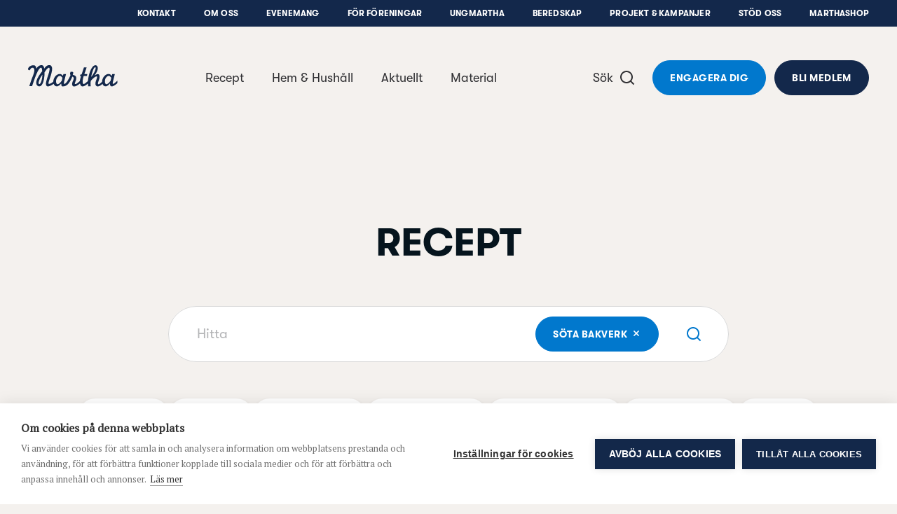

--- FILE ---
content_type: text/html; charset=UTF-8
request_url: https://www.martha.fi/recept/page-84?cat=bakverk&cat-id=2925
body_size: 29442
content:
<!DOCTYPE html>
  <html lang="sv-FI" class="no-js" prefix="og: http://ogp.me/ns# fb: http://ogp.me/ns/fb#">
  <head>
    <link rel="dns-prefetch" href="https://www.martha.fi/">
    <link rel="preconnect" href="https://www.martha.fi/" crossorigin>
    <meta charset="utf-8">
    <meta http-equiv="X-UA-Compatible" content="IE=edge,chrome=1">
    <meta name="format-detection" content="telephone=no">
    <meta name="viewport" content="width=device-width, initial-scale=1, shrink-to-fit=no">

        <link rel="apple-touch-icon" sizes="180x180" href="https://www.martha.fi/assets/img/apple-touch-icon.png">
    <link rel="icon" type="image/png" sizes="32x32" href="https://www.martha.fi/assets/img/favicon-32x32.png">
    <link rel="icon" type="image/png" sizes="16x16" href="https://www.martha.fi/assets/img/favicon-16x16.png">
    <link rel="manifest" href="https://www.martha.fi/assets/img/site.webmanifest">
    <link rel="mask-icon" href="https://www.martha.fi/assets/img/safari-pinned-tab.svg" color="#5bbad5">
    <link rel="shortcut icon" href="https://www.martha.fi/assets/img/favicon.ico">
    <meta name="msapplication-TileColor" content="#da532c">
    <meta name="msapplication-config" content="https://www.martha.fi/assets/img/browserconfig.xml">
    <meta name="theme-color" content="#ffffff">  

              <script src="https://cdn.cookiehub.eu/c2/53508af0.js"></script>
      <script type="text/javascript">
      document.addEventListener("DOMContentLoaded", function(event) {
      var cpm = {};
      window.cookiehub.load(cpm);
      });
      </script>
    
      
    <link href="https://www.martha.fi/assets/css/app.ca6d54d8b5c37da6b108.css" rel="stylesheet">
    
        <link rel="stylesheet" href="https://cdn.jsdelivr.net/npm/@splidejs/splide@4.1.4/dist/css/splide-core.min.css">

    <link href="https://fonts.googleapis.com/css?family=PT+Serif" rel="stylesheet">

    <script defer data-domain="martha.fi" src="https://plausible.io/js/script.js"></script>

    <script type="text/javascript">
    var frames = document.getElementsByTagName('iframe');
    for (var i=0; i < frames.length; i++)
    {
      frames[i].src = frames[i].src.replace(/www.youtube.com/gi,'www.youtube-nocookie.com');
    } 
    </script>     

        
    <link rel="home" href="https://www.martha.fi/" />

    <link rel="stylesheet" href="https://cdn.jsdelivr.net/npm/swiper@11/swiper-bundle.min.css"/>
    <script src="https://cdn.jsdelivr.net/npm/swiper@11/swiper-bundle.min.js"></script>   
  <title>Martha | Recept</title><meta name="generator" content="SEOmatic">
<meta name="keywords" content="vardag, kunskap, recept, tips, beredskap, hållbarhet, ekonomi, hushåll">
<meta name="description" content="Marthaförbundet arbetar för att alla människor, i alla slags hem, ska ha det bra. Vi stärker hushåll, vardagsekonomi, hållbarhet, gemenskap och beredskap…">
<meta name="referrer" content="no-referrer-when-downgrade">
<meta name="robots" content="all">
<meta content="186437244711002" property="fb:profile_id">
<meta content="sv_FI" property="og:locale">
<meta content="Martha" property="og:site_name">
<meta content="website" property="og:type">
<meta content="https://www.martha.fi/recept" property="og:url">
<meta content="Recept" property="og:title">
<meta content="Marthaförbundet arbetar för att alla människor, i alla slags hem, ska ha det bra. Vi stärker hushåll, vardagsekonomi, hållbarhet, gemenskap och beredskap…" property="og:description">
<meta content="https://martha-forbundet.transforms.svdcdn.com/production/general/SEO/Martha_placeholder_new.png?w=1200&amp;h=630&amp;q=82&amp;auto=format&amp;fit=crop&amp;dm=1757319574&amp;s=1b77ad5c149d68ee9f43286adea1019f" property="og:image">
<meta content="1200" property="og:image:width">
<meta content="630" property="og:image:height">
<meta content="Finlands Svenska Marthaförbund r.f." property="og:image:alt">
<meta content="https://soundcloud.com/marthaforbundet" property="og:see_also">
<meta content="https://www.pinterest.com/marthaforbundet/" property="og:see_also">
<meta content="https://instagram.com/marthaforbundet" property="og:see_also">
<meta content="https://www.youtube.com/channel/UCz-sAGE3k9yZaV4Jjk7DDrA" property="og:see_also">
<meta content="https://sv.wikipedia.org/wiki/Finlands_svenska_Marthaf%C3%B6rbund" property="og:see_also">
<meta content="https://www.facebook.com/pg/marthaforbundet/" property="og:see_also">
<meta name="twitter:card" content="summary_large_image">
<meta name="twitter:site" content="@Marthaforbundet">
<meta name="twitter:creator" content="@Marthaforbundet">
<meta name="twitter:title" content="Recept">
<meta name="twitter:description" content="Marthaförbundet arbetar för att alla människor, i alla slags hem, ska ha det bra. Vi stärker hushåll, vardagsekonomi, hållbarhet, gemenskap och beredskap…">
<meta name="twitter:image" content="https://martha-forbundet.transforms.svdcdn.com/production/general/SEO/Martha_placeholder_new.png?w=1200&amp;h=630&amp;q=82&amp;auto=format&amp;fit=crop&amp;dm=1757319574&amp;s=1b77ad5c149d68ee9f43286adea1019f">
<meta name="twitter:image:width" content="1200">
<meta name="twitter:image:height" content="630">
<meta name="twitter:image:alt" content="Finlands Svenska Marthaförbund r.f.">
<link href="https://www.martha.fi/recept" rel="canonical">
<link href="https://www.martha.fi/" rel="home">
<link type="text/plain" href="https://www.martha.fi/humans.txt" rel="author"></head>

        
          
  <body class="recipesLanding-template bg-grey-lightest bg-beige loading">
        <div class="site">

                                

<header id="main-nav" class="print-display-none site-navigation fixed pin-t pin-l block bg-beige w-full z-50 ">
    <div class="text-center font-sans text-sm text-grey-dark hover:text-blue">
    <button id="skip-link" class="skip">Hoppa till innehåll</button>
  </div>
  <div class="sub-nav print-display-none hidden lg:block bg-blue-dark relative px-4 lg:px-10">
    <ul class="py-3 list-reset flex justify-end text-2xs tracking-normal content-wrapper--xlarge mx-auto">
                    <li class="ml-10"><a class="font-sans-bold uppercase text-white hover:text-grey " href="https://www.martha.fi/kontakt" target="">Kontakt</a></li>
              <li class="ml-10"><a class="font-sans-bold uppercase text-white hover:text-grey " href="https://www.martha.fi/om-oss" target="">Om oss</a></li>
              <li class="ml-10"><a class="font-sans-bold uppercase text-white hover:text-grey " href="https://www.martha.fi/evenemang" target="">Evenemang</a></li>
              <li class="ml-10"><a class="font-sans-bold uppercase text-white hover:text-grey " href="https://www.martha.fi/foreningsadmin" target="">För föreningar</a></li>
              <li class="ml-10"><a class="font-sans-bold uppercase text-white hover:text-grey " href="https://www.martha.fi/om-oss/ungmartha" target="">UngMartha</a></li>
              <li class="ml-10"><a class="font-sans-bold uppercase text-white hover:text-grey " href="https://www.martha.fi/marthas-beredskap" target="">Beredskap</a></li>
              <li class="ml-10"><a class="font-sans-bold uppercase text-white hover:text-grey " href="https://www.martha.fi/om-oss/projekt" target="">Projekt &amp; Kampanjer</a></li>
              <li class="ml-10"><a class="font-sans-bold uppercase text-white hover:text-grey " href="https://www.martha.fi/stod-oss" target="">Stöd oss</a></li>
              <li class="ml-10"><a class="font-sans-bold uppercase text-white hover:text-grey " href="https://www.martha.fi/marthashop" target="">Marthashop</a></li>
          </ul>
  </div>
  <div class="site-navigation__content w-full relative py-4 desktop:py-12 px-4 lg:px-10">
    <div class="relative flex items-center content-wrapper--xlarge mx-auto">
      <div class="xxl:w-1/4 flex-shrink-1">
        <a class="site-navigation__logo block w-24 md:w-32" aria-label="Till framsidan" role="navigation" title="logo" href="https://www.martha.fi">
          <span class="text-blue-dark"><svg class="fill-current"  width="100%" viewBox="0 0 109 27">
  <path d="M90.4326686,23.3489662 C88.3676366,25.3771797 86.2764582,26.5334909 84.5710727,26.5334909 C83.0380399,26.5334909 81.8609183,25.0020589 81.8609183,23.0778974 C81.8609183,21.7422966 82.2536479,20.2108646 83.1559655,17.7776486 C83.6660871,16.2841022 83.9403575,15.3406975 83.9403575,14.8305759 C83.9403575,14.3209879 83.7071743,14.0050967 83.2733575,14.0050967 C81.8609183,14.0050967 79.2686895,16.0877374 76.2058255,19.660723 C76.0884336,20.9963238 76.04788,21.4680262 76.04788,22.8820662 C76.04788,24.2560862 76.0884336,25.4342749 76.1663391,26.3766125 L73.1429616,26.3766125 C73.091736,25.9011749 72.9311224,24.249683 72.8212008,22.8975406 C69.295172,25.9998909 67.2626896,26.4945381 66.2205689,26.4945381 C64.6811329,26.4945381 63.5445649,25.0623557 63.1507681,22.8020262 C60.1663433,25.3040765 57.7779497,26.5729773 55.9210218,26.5729773 C54.5059146,26.5729773 53.5246242,25.3168829 53.5246242,23.5490662 C53.5246242,22.528823 53.8389146,21.3879862 54.6238402,19.5817502 C55.2513538,18.129291 55.5261578,17.1869534 55.5261578,16.5583726 C55.5261578,15.5365286 54.990957,14.7377295 53.9173538,14.1875879 C49.1784522,25.6402445 45.5862571,26.3029757 42.3136883,26.4945381 C40.2123715,26.6156653 40.3100203,23.9017758 40.3489731,22.803627 C37.8752036,25.4721605 36.4222108,26.4545181 34.9307988,26.4545181 C33.261698,26.4545181 31.7766892,25.1525341 31.0755388,23.3084126 C28.4737053,25.2773965 25.8030373,26.4945381 23.9941333,26.4945381 C22.6590661,26.4945381 21.7556813,25.1994909 21.7556813,23.195823 C21.7556813,21.1532022 22.9733565,17.1090478 23.9941333,14.0840695 C25.5650517,9.33236152 27.3205957,3.15273998 25.3222637,3.15273998 C23.9765245,3.15273998 21.7546141,6.23427995 20.0865805,8.92575832 C20.1239325,10.5382975 20.0406909,12.6390807 19.6767758,15.2281079 C19.0684718,20.7001758 17.060535,26.3445965 13.9427102,26.4337077 C10.902791,26.5201509 9.52503586,23.6045606 10.1205335,20.3538694 C10.8990558,16.1010774 14.8066086,10.7170535 17.1934014,7.61310233 C17.1976702,5.21136876 16.7515806,3.15273998 15.8540654,3.15273998 C13.594803,3.15273998 10.4246854,8.79982872 4.95261751,26.0863341 L3.47561272,26.0863341 L1.56479114,26.0863341 L4.20130872,17.9724126 C5.8511999,13.4565559 7.22948868,10.4353127 7.60194148,7.66966393 C7.92476948,5.26846396 7.22575348,3.15273998 5.6911199,3.15273998 C3.17146073,3.15273998 2.44416393,6.38849035 1.83585994,6.34686955 C-2.34169442,6.04165035 1.17366235,0.0258440143 6.73270709,0.113888013 C9.77262626,0.113888013 10.1648223,3.85922637 10.1205335,4.36934797 C12.9870326,-0.146508784 15.4186478,0.0258440143 16.8961862,0.0258440143 C18.373191,0.0258440143 19.8325869,3.01773918 19.6767758,4.19646157 C22.8906485,-0.580859179 25.4951501,0.0247768143 26.7048213,0.0247768143 C27.5804589,0.0247768143 29.4043036,1.5903592 29.2965164,4.62013997 C29.198334,7.36711274 28.3536453,11.4150023 26.3894637,16.8347774 C25.8003693,18.5230878 24.8596325,21.3506342 24.8596325,22.448783 C24.8596325,23.0389446 25.1333693,23.3921878 25.5650517,23.3921878 C26.0901141,23.3921878 28.0889797,22.8452478 30.6539948,20.6350766 C30.8119404,15.0280079 35.0738036,10.9827863 38.5037844,10.9827863 C40.0357499,10.9827863 41.2528915,11.7677119 42.3526411,13.4565559 L43.0191075,11.0206719 L46.2014979,11.0206719 L44.1978299,19.0716286 C43.8830059,20.3682766 43.5697827,22.1745126 43.5697827,22.6467486 C43.5697827,23.115783 43.7277283,23.4156662 44.0014651,23.3921878 C46.3999971,23.1835502 49.0071666,18.1004766 51.207733,13.4885719 C51.2781682,13.2729975 51.4094338,12.9544383 51.6383482,12.4757991 C51.2867058,11.8066647 51.0898074,11.2186375 51.0898074,10.7480023 C51.0898074,10.1973271 51.2867058,9.33236152 51.5209562,8.70484792 C51.6383482,8.35213833 51.9142194,8.23421273 52.5428002,8.23421273 C54.6238402,8.23421273 54.8981106,8.50741592 54.8981106,9.53032711 C54.8981106,10.2352127 54.7412322,10.7858879 54.3095498,11.9245903 C57.1765826,12.9464343 58.6290417,13.5739479 58.6290417,16.3246558 C58.6290417,17.4233382 58.3142177,18.6799662 57.5298257,20.6430806 C57.0981434,21.781783 56.8628258,22.566175 56.8628258,22.9594382 C56.8628258,23.3921878 57.0981434,23.6269718 57.4903393,23.6269718 C58.5143177,23.6269718 60.3557713,22.334059 63.0451153,19.714083 C63.1481001,18.3864862 63.4490505,17.0039286 64.1395289,14.6347447 L64.4527521,13.4949751 L63.2345433,13.6913399 L63.3940897,12.1599079 C63.4314417,11.7677119 63.7473329,11.7287591 65.1197521,11.4929079 L67.947832,2.93236318 L71.1675744,2.93236318 L68.4579536,11.1775503 C70.3831824,11.1007119 70.8543512,11.1007119 72.03254,11.1396647 L71.560304,13.4565559 C70.226304,13.3775831 69.2834328,13.4170695 67.6735616,13.4949751 L67.4766632,14.1235559 C66.6922713,16.9116158 66.3774473,18.5999262 66.3774473,20.2898374 C66.3774473,22.2924382 66.8491496,23.5874854 67.555636,23.5874854 C68.2162328,23.5874854 69.97818,22.5229534 72.8041256,19.7188854 C72.9546008,18.1762478 73.2736936,15.9644758 73.6130632,14.2409479 C74.8328728,7.91885513 78.0510143,0.0653304139 81.9004047,0.0653304139 C83.5481615,0.0653304139 84.7669039,1.6357152 84.7669039,3.75624157 C84.7669039,6.30845035 83.4302359,9.33236152 80.6827295,12.9464343 C82.9596007,11.5318607 83.7850799,11.1775503 84.7669039,11.1775503 C86.1414574,11.1775503 86.9653358,12.3957591 86.9653358,14.4383799 C86.9653358,15.7339606 86.6110254,17.2264398 85.8260998,19.5054454 C85.1980527,21.2311078 84.9632687,22.2134654 84.9632687,22.9594382 C84.9632687,23.470627 85.1980527,23.7838502 85.5907822,23.7838502 C86.5512622,23.7838502 88.0810934,22.6926382 89.9935158,20.6542862 C90.1423902,15.0376127 94.4095894,10.9827863 97.8427717,10.9827863 C99.3758045,10.9827863 100.59348,11.7677119 101.693229,13.4565559 L102.360229,11.0206719 L105.540485,11.0206719 L103.538418,19.0716286 C103.224661,20.3682766 102.909304,22.1745126 102.909304,22.6467486 C102.909304,23.115783 103.066716,23.3921878 103.343654,23.3921878 C104.166465,23.3921878 106.207485,21.7422966 108.643369,19.1100478 L108.643369,22.3708774 C105.660012,25.1589373 103.419959,26.4945381 101.654276,26.4945381 C99.5326829,26.4945381 99.6500749,23.9017758 99.6895613,22.803627 C97.2152581,25.4721605 95.7633325,26.4545181 94.2692526,26.4545181 C92.6140254,26.4545181 91.1386214,25.1706765 90.4326686,23.3489662 M76.7474295,14.7942911 C80.9874151,9.29607672 83.4355719,2.80589998 81.6239999,2.57751919 C79.8705903,2.35660879 77.4144295,10.0020295 76.7474295,14.7942911 M40.9380675,19.5817502 L41.8419859,15.7339606 C40.2710675,13.9282583 39.8383179,13.3775831 38.8180747,13.3775831 C36.3837916,13.3775831 34.0263468,16.7163182 34.0263468,20.1708446 C34.0263468,22.2524182 34.8512924,23.8238702 35.9505084,23.8238702 C37.0507916,23.8238702 39.0533923,22.1350262 40.7427699,19.8176014 C40.8206755,19.6996758 40.8991147,19.6228374 40.9380675,19.5817502 M100.278122,19.5817502 L101.182574,15.7339606 C99.6111221,13.9282583 99.1794397,13.3775831 98.1586629,13.3775831 C95.7243797,13.3775831 93.3674686,16.7163182 93.3674686,20.1708446 C93.3674686,22.2524182 94.191347,23.8238702 95.2905629,23.8238702 C96.3913797,23.8238702 98.3950477,22.1350262 100.083358,19.8176014 C100.160196,19.6996758 100.239169,19.6228374 100.278122,19.5817502 M17.4169798,12.0510535 C17.4036398,12.0286423 17.3892326,12.0040967 17.375359,11.9790175 C14.8765102,15.1080479 12.9870326,19.8437478 12.8141462,21.829807 C12.7655886,22.3772806 12.9870326,23.6541854 13.8557334,23.6541854 C15.0643374,23.6541854 17.3865646,18.3395294 17.4169798,12.0510535"></path>
</svg></span>
        </a>
      </div>
            <nav class="site-navigation__main-nav hidden mx-auto desktop:flex xxl:w-1/2">
        <ul class="w-full list-reset flex items-center justify-center">
                      <li>
              <a 
                class="px-5 py-2 font-sans text-lg text-grey-dark hover:text-blue  " 
                href="https://www.martha.fi/recept"
                target="" 
                              >
              Recept
              </a>
            </li>
                      <li>
              <a 
                class="px-5 py-2 font-sans text-lg text-grey-dark hover:text-blue  " 
                href="https://www.martha.fi/hem-och-hushall"
                target="" 
                              >
              Hem &amp; Hushåll
              </a>
            </li>
                      <li>
              <a 
                class="px-5 py-2 font-sans text-lg text-grey-dark hover:text-blue  " 
                href="https://www.martha.fi/aktuellt"
                target="" 
                data-megamenu-toggle="megamenu-6789"              >
              Aktuellt
              </a>
            </li>
                      <li>
              <a 
                class="px-5 py-2 font-sans text-lg text-grey-dark hover:text-blue  pr-8 " 
                href="https://www.martha.fi/material"
                target="" 
                              >
              Material
              </a>
            </li>
                  </ul>
      </nav>
      <div class="flex items-center justify-end xxl:w-1/4 flex-shrink-0">
        <a 
          href="https://www.martha.fi/sok"
          class="font-sans text-lg text-grey-dark hover:text-blue hidden desktop:inline-flex items-center cursor-pointer group lockTrigger"
        >
          <span>Sök</span>
          <span class="text-grey-dark group-hover:text-blue block pointer-events-none ml-2">
            
<svg class="fill-current block" width="24px" height="24px" viewBox="0 0 24 24" fill="none" xmlns="http://www.w3.org/2000/svg">
<g clip-path="url(#clip0_977_3320)">
<path d="M18.031 16.617L22.314 20.899L20.899 22.314L16.617 18.031C15.0237 19.3082 13.042 20.0029 11 20C6.032 20 2 15.968 2 11C2 6.032 6.032 2 11 2C15.968 2 20 6.032 20 11C20.0029 13.042 19.3082 15.0237 18.031 16.617ZM16.025 15.875C17.2938 14.5697 18.0026 12.8204 18 11C18 7.133 14.867 4 11 4C7.133 4 4 7.133 4 11C4 14.867 7.133 18 11 18C12.8204 18.0025 14.5697 17.2938 15.875 16.025L16.025 15.875Z" fill="currentColor"/>
</g>
<defs>
<clipPath id="clip0_977_3320">
<rect width="24" height="24" fill="white"/>
</clipPath>
</defs>
</svg>          </span>
        </a>
                <div class="site-navigation__buttons hidden desktop:flex ml-6">
                    <a class="btn rounded-full btn-blue inline-flex justify-center mr-3" href="/engagera-dig">Engagera dig</a>
                              <a class="btn rounded-full btn-blue-dark inline-flex justify-center" href="https://www.martha.fi/om-oss/bli-medlem">Bli medlem</a>
                  </div>
            </div>
      <a 
          href="https://www.martha.fi/search"
          class="w-14 h-14 bg-white flex items-center justify-center desktop:hidden rounded-full ml-auto mr-3 text-blue"
          style="box-shadow: 0px 2px 12px 0px #0000001A"
        >
          
<svg class="fill-current block" width="24px" height="24px" viewBox="0 0 24 24" fill="none" xmlns="http://www.w3.org/2000/svg">
<g clip-path="url(#clip0_977_3320)">
<path d="M18.031 16.617L22.314 20.899L20.899 22.314L16.617 18.031C15.0237 19.3082 13.042 20.0029 11 20C6.032 20 2 15.968 2 11C2 6.032 6.032 2 11 2C15.968 2 20 6.032 20 11C20.0029 13.042 19.3082 15.0237 18.031 16.617ZM16.025 15.875C17.2938 14.5697 18.0026 12.8204 18 11C18 7.133 14.867 4 11 4C7.133 4 4 7.133 4 11C4 14.867 7.133 18 11 18C12.8204 18.0025 14.5697 17.2938 15.875 16.025L16.025 15.875Z" fill="currentColor"/>
</g>
<defs>
<clipPath id="clip0_977_3320">
<rect width="24" height="24" fill="white"/>
</clipPath>
</defs>
</svg>        </a>
      <div class="group site-navigation__toggle-container w-14 h-14 flex items-center justify-center desktop:hidden items-center rounded-full bg-blue-dark z-50 desktop:mr-8">
        <div class="-mr-3 site-navigation__toggle-close-text font-sans text-sm text-white hidden opacity-0 group-hover:text-blue">Stäng</div>
        <div class="">
          <button 
            type="button" 
            aria-labelledby="nav-button" 
            id="toggle-navigation" 
            class="site-navigation__toggle relative h-6 desktop:h-12 w-6 desktop:w-12 flex items-center cursor-pointer lockTrigger" 
            tabindex="0"
            aria-expanded="false"
            menu-toggle
          >
            <span class="block w-4 h-0-5 bg-white rounded-full"></span>
            <span class="block w-4 h-0-5 bg-white rounded-full"></span>
            <span class="block w-4 h-0-5 bg-white rounded-full"></span>
            <span id="nav-button" class="sr-only">Öppna navigeringsmenyn</span>
          </button>
        </div>
      </div>
    </div>
  </div>

  <div class="site-navigation__dropdown absolute pin-x pin-t pin-b w-full bg-blue-dark overflow-hidden overflow-y-auto scrolling-touch invisible px-6 pt-24">
    <div class="content-wrapper mx-auto px-3">
      <ul class="site-navigation__secondary-nav flex flex-wrap list-reset -mx-2 mt-8 md:mt-0">
                  <li class="w-full mb-4 md:mb-6 px-3 text-center">
            <a class="font-sans-bold text-2xl pb-3 inline-block text-white hover:text-grey " href="https://www.martha.fi/recept" target="">Recept</a>
          </li>
                  <li class="w-full mb-4 md:mb-6 px-3 text-center">
            <a class="font-sans-bold text-2xl pb-3 inline-block text-white hover:text-grey " href="https://www.martha.fi/hem-och-hushall" target="">Hem &amp; Hushåll</a>
          </li>
                  <li class="w-full mb-4 md:mb-6 px-3 text-center">
            <a class="font-sans-bold text-2xl pb-3 inline-block text-white hover:text-grey " href="https://www.martha.fi/aktuellt" target="">Aktuellt</a>
          </li>
                  <li class="w-full mb-4 md:mb-6 px-3 text-center">
            <a class="font-sans-bold text-2xl pb-3 inline-block text-white hover:text-grey " href="https://www.martha.fi/material" target="">Material</a>
          </li>
                  <li class="w-full mb-4 md:mb-6 px-3 text-center">
            <a class="font-sans-bold text-2xl pb-3 inline-block text-white hover:text-grey " href="https://www.martha.fi/marthashop" target="">Marthashop</a>
          </li>
                  <li class="w-full mb-4 md:mb-6 px-3 text-center">
            <a class="font-sans-bold text-2xl pb-3 inline-block text-white hover:text-grey " href="https://www.martha.fi/om-oss" target="">Om oss</a>
          </li>
                  <li class="w-full mb-4 md:mb-6 px-3 text-center">
            <a class="font-sans-bold text-2xl pb-3 inline-block text-white hover:text-grey " href="https://www.martha.fi/foreningsadmin" target="">För föreningar</a>
          </li>
                  <li class="w-full mb-4 md:mb-6 px-3 text-center">
            <a class="font-sans-bold text-2xl pb-3 inline-block text-white hover:text-grey " href="https://www.martha.fi/om-oss/projekt" target="">Projekt &amp; Kampanjer</a>
          </li>
                  <li class="w-full mb-4 md:mb-6 px-3 text-center">
            <a class="font-sans-bold text-2xl pb-3 inline-block text-white hover:text-grey " href="https://www.martha.fi/evenemang" target="">Evenemang</a>
          </li>
                  <li class="w-full mb-4 md:mb-6 px-3 text-center">
            <a class="font-sans-bold text-2xl pb-3 inline-block text-white hover:text-grey " href="https://www.martha.fi/kontakt" target="">Kontakt</a>
          </li>
                          <div class="flex flex-col mx-auto mt-4">
                        <a class="btn btn-blue rounded-full inline-flex justify-center mb-4" href="/engagera-dig">Engagera dig</a>
                                    <a class="btn btn-nude rounded-full inline-flex justify-center" href="https://www.martha.fi/om-oss/bli-medlem">Bli medlem</a>
                      </div>
                  <li class="w-full my-12 md:my-0 px-3">
            <ul class="list-reset flex flex-wrap justify-center mt-12">
                
          <li class="mb-1-5 mx-1-5">
        <a href="https://www.facebook.com/pg/marthaforbundet/" title="Facebook" target="_blank" rel="noreferrer">
          <span class="p-3 w-10-5 h-10-5 inline-block text-blue hover:text-blue-light bg-white rounded-full">
<svg class="fill-current block" width="18px" height="18px" viewBox="0 0 768 768">
  <path d="M577.45 16.803v118.22h-70.305c-55.080 0-65.38 26.42-65.38 64.483v84.635h131.207l-17.465 132.55h-113.742v339.883h-137.027v-339.883h-114.189v-132.55h114.189v-97.621c0-113.294 69.409-175.091 170.613-175.091 48.362 0 90.008 3.582 102.099 5.374z"></path>
</svg>
</span>
        </a>
      </li>
    
  
    
  
          <li class="mb-1-5 mx-1-5">
        <a href="https://www.youtube.com/channel/UCz-sAGE3k9yZaV4Jjk7DDrA" title="YouTube" target="_blank" rel="noreferrer">
          <span class="p-3 w-10-5 h-10-5 inline-block text-blue hover:text-blue-light bg-white rounded-full">
<svg class="fill-current block" width="18px" height="18px" viewBox="0 0 768 768">
  <path d="M306.502 481.187l202.754-104.726-202.754-105.985v210.711zM384 120.085c157.93 0 262.654 7.54 262.654 7.54 14.663 1.677 46.918 1.677 75.405 31.838 0 0 23.042 22.62 29.744 74.566 7.961 60.742 7.54 121.485 7.54 121.485v56.973c0 0 0.418 60.742-7.54 121.485-6.702 51.526-29.744 74.566-29.744 74.566-28.483 29.743-60.742 29.743-75.405 31.417 0 0-104.726 7.961-262.654 7.961-195.212-1.677-255.118-7.54-255.118-7.54-16.757-2.933-54.459-2.096-82.942-31.838 0 0-23.041-23.042-29.744-74.566-7.961-60.742-7.54-121.485-7.54-121.485v-56.973c0 0-0.418-60.742 7.54-121.485 6.702-51.944 29.744-74.566 29.744-74.566 28.484-30.162 60.742-30.162 75.405-31.838 0 0 104.726-7.54 262.654-7.54z"></path>
</svg>
</span>
        </a>
      </li>
    
  
          <li class="mb-1-5 mx-1-5">
        <a href="https://instagram.com/marthaforbundet" title="Instagram" target="_blank" rel="noreferrer">
          <span class="p-3 w-10-5 h-10-5 inline-block text-blue hover:text-blue-light bg-white rounded-full">
<svg class="fill-current block" width="18px" height="18px" viewBox="0 0 768 768">
  <path d="M506.657 384c0-67.557-55.099-122.657-122.656-122.657s-122.656 55.1-122.656 122.657c0 67.557 55.099 122.657 122.656 122.657s122.656-55.1 122.656-122.657zM572.776 384c0 104.45-84.327 188.776-188.776 188.776s-188.776-84.327-188.776-188.776c0-104.45 84.327-188.776 188.776-188.776s188.776 84.327 188.776 188.776zM624.523 187.557c0 24.435-19.644 44.081-44.080 44.081s-44.081-19.644-44.081-44.081c0-24.435 19.644-44.081 44.081-44.081s44.080 19.644 44.080 44.081zM384.001 82.149c-53.662 0-168.653-4.312-217.046 14.853-16.769 6.708-29.227 14.853-42.164 27.789s-21.082 25.394-27.789 42.164c-19.165 48.392-14.853 163.383-14.853 217.046s-4.312 168.653 14.853 217.045c6.708 16.769 14.853 29.227 27.789 42.163s25.394 21.082 42.164 27.789c48.392 19.165 163.383 14.853 217.046 14.853s168.652 4.312 217.046-14.853c16.769-6.708 29.227-14.853 42.163-27.789s21.082-25.394 27.789-42.163c19.165-48.392 14.853-163.383 14.853-217.045s4.312-168.653-14.853-217.046c-6.708-16.769-14.853-29.227-27.789-42.164s-25.394-21.082-42.163-27.789c-48.392-19.165-163.383-14.853-217.046-14.853zM751.969 384c0 50.788 0.479 101.096-2.395 151.883-2.875 58.933-16.29 111.158-59.412 154.279s-95.347 56.536-154.279 59.412c-50.788 2.875-101.096 2.395-151.883 2.395s-101.096 0.479-151.883-2.395c-58.934-2.875-111.157-16.29-154.279-59.412s-56.537-95.347-59.412-154.279c-2.875-50.788-2.395-101.096-2.395-151.883s-0.479-101.096 2.395-151.883c2.875-58.934 16.29-111.157 59.412-154.279s95.347-56.537 154.279-59.412c50.788-2.875 101.096-2.395 151.883-2.395s101.096-0.479 151.883 2.395c58.933 2.875 111.158 16.29 154.279 59.412s56.536 95.347 59.412 154.279c2.875 50.788 2.395 101.096 2.395 151.883z"></path>
</svg></span>
        </a>
      </li>
    
  
          <li class="mb-1-5 mx-1-5">
        <a href="https://www.pinterest.com/marthaforbundet/" title="Pinterest" target="_blank" rel="noreferrer">
          <span class="p-3 w-10-5 h-10-5 inline-block text-blue hover:text-blue-light bg-white rounded-full">
<svg class="fill-current block" width="18px" height="18px" viewBox="0 0 768 768">
  <path d="M97.406 278.767c0-165.239 151.358-267.338 304.506-267.338 140.61 0 268.682 96.725 268.682 244.949 0 139.266-71.2 293.759-229.723 293.759-37.615 0-85.083-18.808-103.442-53.737-34.034 134.788-31.346 154.94-106.577 257.934l-6.269 2.239-4.031-4.478c-2.687-28.211-6.717-55.976-6.717-84.188 0-91.352 42.093-223.453 62.693-312.118-11.195-22.838-14.33-50.602-14.33-75.679 0-45.228 31.346-102.547 82.396-102.547 37.615 0 57.767 28.659 57.767 64.036 0 58.214-39.407 112.846-39.407 169.269 0 38.511 31.793 65.38 68.962 65.38 102.995 0 134.788-148.671 134.788-227.931 0-106.13-75.231-163.896-176.882-163.896-118.219 0-209.572 85.083-209.572 205.094 0 57.766 35.377 87.322 35.377 101.203 0 11.643-8.508 52.841-23.285 52.841-2.239 0-5.374-0.895-7.613-1.343-64.036-19.255-87.322-104.786-87.322-163.448z"></path>
</svg>
</span>
        </a>
      </li>
    
  
          <li class="mb-1-5 mx-1-5">
        <a href="https://soundcloud.com/marthaforbundet" title="SoundCloud" target="_blank" rel="noreferrer">
          <span class="p-3 w-10-5 h-10-5 inline-block text-blue hover:text-blue-light bg-white rounded-full">
<svg class="fill-current block" width="18px" height="18px" viewBox="0 0 768 768">
  <path d="M277.93 454.814l-4.82 72.62c-0.301 3.916-3.316 6.932-7.231 6.932-3.616 0-6.629-3.012-6.932-6.932l-4.22-72.62 4.22-157.597c0-3.916 3.316-7.231 6.932-7.231 3.916 0 6.932 3.316 7.231 7.231l4.82 157.597zM365.619 455.116l-3.316 63.58-0.301 7.232c0 2.412-0.904 4.52-2.711 6.028-1.508 1.508-3.616 2.711-6.028 2.711-2.711 0-5.123-1.205-6.932-3.316-1.204-1.508-1.808-3.316-1.808-5.123v-0.301c-3.316-70.812-3.316-71.116-3.316-71.116l3.012-174.47 0.301-1.808c0-3.012 1.508-5.725 3.916-7.231 1.508-0.904 3.012-1.508 4.82-1.508s3.316 0.604 4.82 1.508c2.412 1.508 3.916 4.219 3.916 7.231l3.616 176.581zM47.41 416.245l6.028 38.572-6.028 37.967c-0.301 1.508-1.205 2.711-2.711 2.711s-2.412-1.204-2.711-2.711l-5.123-37.967 5.123-38.572c0.301-1.508 1.205-2.711 2.711-2.711s2.412 1.205 2.711 2.711zM73.329 392.438l7.836 62.375-7.836 61.171c-0.301 1.508-1.508 2.711-3.012 2.711s-2.711-1.205-2.711-3.012l-6.932-60.868 6.932-62.375c0-1.508 1.204-2.711 2.711-2.711s2.711 1.205 3.012 2.711zM101.050 380.989l7.532 73.828-7.532 71.416c0 1.808-1.508 3.316-3.316 3.316s-3.316-1.508-3.617-3.316l-6.328-71.416 6.328-73.828c0.301-2.108 1.808-3.616 3.617-3.616s3.316 1.508 3.316 3.616zM129.377 378.877l6.932 75.935-6.932 73.525c-0.301 2.412-2.108 3.916-4.22 3.916s-3.916-1.508-3.916-3.916l-6.328-73.525 6.328-75.935c0-2.412 1.807-3.916 3.916-3.916s3.916 1.508 4.22 3.916zM157.698 384.302l6.328 70.511-6.328 74.127c-0.301 2.711-2.412 4.82-4.819 4.82s-4.52-2.108-4.52-4.82l-6.028-74.127 6.028-70.511c0-2.412 2.108-4.52 4.52-4.52s4.52 2.108 4.819 4.52zM186.026 340.309l6.328 114.508-6.328 74.127c0 3.012-2.412 5.424-5.123 5.424-3.012 0-5.123-2.412-5.424-5.424l-5.424-74.127 5.424-114.508c0.301-3.012 2.412-5.424 5.424-5.424 2.711 0 5.123 2.412 5.123 5.424zM214.352 314.391l5.725 141.023-5.725 73.525c0 3.316-2.711 5.725-5.725 5.725-3.316 0-5.725-2.412-6.028-5.725l-4.82-73.525 4.82-141.023c0.301-3.316 2.711-5.725 6.028-5.725 3.012 0 5.725 2.412 5.725 5.725zM243.882 302.341l5.424 152.475-5.424 72.924c-0.301 3.617-3.012 6.328-6.629 6.328-3.316 0-6.028-2.711-6.328-6.328l-4.819-72.924 4.819-152.475c0-3.616 3.012-6.628 6.328-6.628 3.617 0 6.328 3.012 6.629 6.628zM302.338 301.133l4.52 153.679-4.52 72.019c0 4.219-3.316 7.532-7.532 7.532s-7.231-3.316-7.532-7.532l-4.219-72.019 4.219-153.679c0-4.22 3.316-7.532 7.532-7.532s7.532 3.316 7.532 7.532zM332.171 306.861l4.219 148.255-4.219 71.116c0 4.52-3.617 8.136-8.136 8.136s-8.136-3.617-8.436-8.136l-3.617-71.116 3.617-148.255c0.301-4.819 3.916-8.436 8.436-8.436s7.836 3.617 8.136 8.436zM396.053 455.116l-4.22 69.607c0 5.123-4.219 9.34-9.34 9.34s-9.34-4.219-9.643-9.34l-1.808-34.352-1.808-35.256 3.617-191.646v-0.904c0.301-2.711 1.508-5.424 3.616-7.231 1.508-1.204 3.617-2.108 6.028-2.108 1.508 0 3.316 0.604 4.52 1.508 2.711 1.508 4.52 4.52 4.82 7.836l4.219 192.55zM731.135 449.389c0 47.008-38.268 84.975-85.277 84.975-236.548 0-236.846 0-236.846 0-5.123-0.604-9.34-4.52-9.34-9.944v-270.899c0-5.123 1.808-7.532 8.436-9.944 16.573-6.629 35.256-10.243 54.54-10.243 78.647 0 143.132 60.268 150.062 137.108 10.244-4.219 21.396-6.628 33.148-6.628 47.008 0 85.277 38.268 85.277 85.58z"></path>
</svg>
</span>
        </a>
      </li>
    
  
            </ul>
          </li>
      </ul>
    </div>
  </div>
  </header>
      <main id="content" class="print-margin-none site-content mt-24 lg:mt-40 desktop:mt-46-5 min-h-screen"  role="main">
        
  
  <section id="searchApp" class="py-16 md:py-24 lg:pt-32"
  data-section="[&quot;recipes&quot;]"
  data-entries="[&quot;recipe_Entry&quot;]"
  data-transform="[]">
  <div class="content-wrapper mx-auto">
    <div class="mx-auto mb-12">
      <h1 class="font-sans-bold font-normal text-3xl md:text-5xl lg:text-7xl uppercase text-center mb-8 md:mb-12 lg:mb-14">Recept</h1>
                                                                                                      
          
                            
          
                            
          
                            
          
                            
                                                                                                                        
          
                            
          
                            
          
                            
          
                            
          
                            
          
                            
          
                            
                                                                                                                        
          
                            
          
                            
          
                            
          
                            
          
                            
          
                            
          
                            
          
                            
          
                            
          
                            
          
                            
          
                            
          
                            
          
                            
          
                            
          
                            
          
                            
          
                            
          
                            
          
                            
          
                            
          
                            
          
                            
          
                            
          
                            
          
                            
          
                            
          
                            
          
                            
          
                            
          
                            
          
                            
          
                            
          
                            
          
                            
          
                            
                                                                                                                        
          
                            
          
                            
          
                            
          
                            
          
                            
          
                            
          
                            
          
                            
          
                            
          
                            
          
                            
          
                            
          
                            
          
                            
          
                            
          
                            
          
                            
          
                            
          
                            
          
                            
          
                            
                                                                                                                        
          
                            
          
                            
          
                            
          
                            
          
                            
          
                            
          
                            
          
                            
                                                                                                                        
          
                            
          
                            
          
                            
          
                            
          
                            
          
                            
          
                            
                                                                                                  
          
                            
          
                            
                                                        <category-filter 
        :query.sync="searchQuery" 
        :selected-category.sync="searchCategory"
        :category-filters="[{&quot;groupTitle&quot;:&quot;S\u00e4song&quot;,&quot;groupCategory&quot;:{&quot;title&quot;:&quot;S\u00e4song&quot;,&quot;slug&quot;:&quot;sasong&quot;,&quot;id&quot;:6423},&quot;categories&quot;:[{&quot;title&quot;:&quot;V\u00e5r&quot;,&quot;slug&quot;:&quot;var&quot;,&quot;id&quot;:3082,&quot;level&quot;:3},{&quot;title&quot;:&quot;Sommar&quot;,&quot;slug&quot;:&quot;sommar&quot;,&quot;id&quot;:3083,&quot;level&quot;:3},{&quot;title&quot;:&quot;H\u00f6st&quot;,&quot;slug&quot;:&quot;host&quot;,&quot;id&quot;:3087,&quot;level&quot;:3},{&quot;title&quot;:&quot;Vinter&quot;,&quot;slug&quot;:&quot;vinter&quot;,&quot;id&quot;:3363,&quot;level&quot;:3}]},{&quot;groupTitle&quot;:&quot;M\u00e5ltid&quot;,&quot;groupCategory&quot;:{&quot;title&quot;:&quot;M\u00e5ltid&quot;,&quot;slug&quot;:&quot;maltid&quot;,&quot;id&quot;:6426},&quot;categories&quot;:[{&quot;title&quot;:&quot;Frukost, brunch&quot;,&quot;slug&quot;:&quot;frukost-brunch&quot;,&quot;id&quot;:2953,&quot;level&quot;:3},{&quot;title&quot;:&quot;Lunch&quot;,&quot;slug&quot;:&quot;lunch&quot;,&quot;id&quot;:2934,&quot;level&quot;:3},{&quot;title&quot;:&quot;Middag&quot;,&quot;slug&quot;:&quot;middag&quot;,&quot;id&quot;:2940,&quot;level&quot;:3},{&quot;title&quot;:&quot;Lunchl\u00e5da&quot;,&quot;slug&quot;:&quot;lunchlada&quot;,&quot;id&quot;:1000955,&quot;level&quot;:3},{&quot;title&quot;:&quot;Mellanm\u00e5l&quot;,&quot;slug&quot;:&quot;mellanmal&quot;,&quot;id&quot;:3720,&quot;level&quot;:3},{&quot;title&quot;:&quot;Picknick&quot;,&quot;slug&quot;:&quot;picknick&quot;,&quot;id&quot;:3161,&quot;level&quot;:3},{&quot;title&quot;:&quot;Buff\u00e9&quot;,&quot;slug&quot;:&quot;examensfest&quot;,&quot;id&quot;:3023,&quot;level&quot;:3}]},{&quot;groupTitle&quot;:&quot;Matr\u00e4tt&quot;,&quot;groupCategory&quot;:{&quot;title&quot;:&quot;Matr\u00e4tt&quot;,&quot;slug&quot;:&quot;matratt&quot;,&quot;id&quot;:6427},&quot;categories&quot;:[{&quot;title&quot;:&quot;Huvudr\u00e4tter&quot;,&quot;slug&quot;:&quot;huvudratter&quot;,&quot;id&quot;:1002008,&quot;level&quot;:3},{&quot;title&quot;:&quot;F\u00f6rr\u00e4tter&quot;,&quot;slug&quot;:&quot;forratter&quot;,&quot;id&quot;:1002009,&quot;level&quot;:3},{&quot;title&quot;:&quot;Sidor\u00e4tter&quot;,&quot;slug&quot;:&quot;sidoratter&quot;,&quot;id&quot;:1002010,&quot;level&quot;:3},{&quot;title&quot;:&quot;Soppa&quot;,&quot;slug&quot;:&quot;soppa&quot;,&quot;id&quot;:2935,&quot;level&quot;:3},{&quot;title&quot;:&quot;Sallad&quot;,&quot;slug&quot;:&quot;sallad&quot;,&quot;id&quot;:2988,&quot;level&quot;:3},{&quot;title&quot;:&quot;Gryta&quot;,&quot;slug&quot;:&quot;grytor&quot;,&quot;id&quot;:2977,&quot;level&quot;:3},{&quot;title&quot;:&quot;Ugnsr\u00e4tt&quot;,&quot;slug&quot;:&quot;ugnsratt&quot;,&quot;id&quot;:6444,&quot;level&quot;:3},{&quot;title&quot;:&quot;Grat\u00e4nger &amp; l\u00e5dor&quot;,&quot;slug&quot;:&quot;gratanger-lador&quot;,&quot;id&quot;:1000987,&quot;level&quot;:4},{&quot;title&quot;:&quot;Pizza &amp; sm\u00f6rg\u00e5sar&quot;,&quot;slug&quot;:&quot;pizza-smorgasar&quot;,&quot;id&quot;:1000992,&quot;level&quot;:4},{&quot;title&quot;:&quot;Grillat&quot;,&quot;slug&quot;:&quot;grillat&quot;,&quot;id&quot;:1000995,&quot;level&quot;:4},{&quot;title&quot;:&quot;Br\u00f6d&quot;,&quot;slug&quot;:&quot;brod&quot;,&quot;id&quot;:3008,&quot;level&quot;:3},{&quot;title&quot;:&quot;Limpor&quot;,&quot;slug&quot;:&quot;limpor&quot;,&quot;id&quot;:1011167,&quot;level&quot;:4},{&quot;title&quot;:&quot;Surdegsbr\u00f6d&quot;,&quot;slug&quot;:&quot;surdegsbrod&quot;,&quot;id&quot;:1000972,&quot;level&quot;:4},{&quot;title&quot;:&quot;Semlor&quot;,&quot;slug&quot;:&quot;semlor&quot;,&quot;id&quot;:1000975,&quot;level&quot;:4},{&quot;title&quot;:&quot;Scones&quot;,&quot;slug&quot;:&quot;scones&quot;,&quot;id&quot;:1000978,&quot;level&quot;:4},{&quot;title&quot;:&quot;Tunnbr\u00f6d &amp; rieska&quot;,&quot;slug&quot;:&quot;tunnbrod-rieska&quot;,&quot;id&quot;:1000981,&quot;level&quot;:4},{&quot;title&quot;:&quot;Gr\u00f6t&quot;,&quot;slug&quot;:&quot;grot&quot;,&quot;id&quot;:1011171,&quot;level&quot;:3},{&quot;title&quot;:&quot;S\u00f6ta bakverk&quot;,&quot;slug&quot;:&quot;bakverk&quot;,&quot;id&quot;:2925,&quot;level&quot;:3},{&quot;title&quot;:&quot;Bakelser&quot;,&quot;slug&quot;:&quot;bakelser&quot;,&quot;id&quot;:1000965,&quot;level&quot;:4},{&quot;title&quot;:&quot;Bullar&quot;,&quot;slug&quot;:&quot;bullar&quot;,&quot;id&quot;:1000962,&quot;level&quot;:4},{&quot;title&quot;:&quot;Kakor&quot;,&quot;slug&quot;:&quot;kakor&quot;,&quot;id&quot;:1000963,&quot;level&quot;:4},{&quot;title&quot;:&quot;Kex&quot;,&quot;slug&quot;:&quot;kex&quot;,&quot;id&quot;:1000964,&quot;level&quot;:4},{&quot;title&quot;:&quot;Pajer&quot;,&quot;slug&quot;:&quot;pajer&quot;,&quot;id&quot;:1002423,&quot;level&quot;:4},{&quot;title&quot;:&quot;Salta bakverk&quot;,&quot;slug&quot;:&quot;salta-bakverk&quot;,&quot;id&quot;:6445,&quot;level&quot;:3},{&quot;title&quot;:&quot;Pajer&quot;,&quot;slug&quot;:&quot;pajer&quot;,&quot;id&quot;:1000966,&quot;level&quot;:4},{&quot;title&quot;:&quot;Piroger&quot;,&quot;slug&quot;:&quot;piroger&quot;,&quot;id&quot;:1000967,&quot;level&quot;:4},{&quot;title&quot;:&quot;Snittar&quot;,&quot;slug&quot;:&quot;snittar&quot;,&quot;id&quot;:1000969,&quot;level&quot;:4},{&quot;title&quot;:&quot;Dessert&quot;,&quot;slug&quot;:&quot;sotsaker-desserter&quot;,&quot;id&quot;:2961,&quot;level&quot;:3},{&quot;title&quot;:&quot;Dryck&quot;,&quot;slug&quot;:&quot;dryck&quot;,&quot;id&quot;:2980,&quot;level&quot;:3},{&quot;title&quot;:&quot;Mocktails&quot;,&quot;slug&quot;:&quot;mocktails&quot;,&quot;id&quot;:1011166,&quot;level&quot;:4},{&quot;title&quot;:&quot;Kalla drycker&quot;,&quot;slug&quot;:&quot;kalla-drycker&quot;,&quot;id&quot;:1002013,&quot;level&quot;:4},{&quot;title&quot;:&quot;Varma drycker&quot;,&quot;slug&quot;:&quot;varma-drycker&quot;,&quot;id&quot;:1002012,&quot;level&quot;:4},{&quot;title&quot;:&quot;Sylter&quot;,&quot;slug&quot;:&quot;sylter&quot;,&quot;id&quot;:1011170,&quot;level&quot;:3},{&quot;title&quot;:&quot;S\u00e5ser &amp; r\u00f6ror&quot;,&quot;slug&quot;:&quot;roror-saser-tillbehor-sylter&quot;,&quot;id&quot;:2966,&quot;level&quot;:3},{&quot;title&quot;:&quot;Inl\u00e4ggningar&quot;,&quot;slug&quot;:&quot;inlaggningar&quot;,&quot;id&quot;:6446,&quot;level&quot;:3},{&quot;title&quot;:&quot;Syrat &amp; fermenterat&quot;,&quot;slug&quot;:&quot;syrat-och-fermenterat&quot;,&quot;id&quot;:480554,&quot;level&quot;:3}]},{&quot;groupTitle&quot;:&quot;Huvudr\u00e5vara&quot;,&quot;groupCategory&quot;:{&quot;title&quot;:&quot;Huvudr\u00e5vara&quot;,&quot;slug&quot;:&quot;huvudravara&quot;,&quot;id&quot;:6429},&quot;categories&quot;:[{&quot;title&quot;:&quot;Gr\u00f6nsaker&quot;,&quot;slug&quot;:&quot;arter-bonor-spenat-mangold&quot;,&quot;id&quot;:3219,&quot;level&quot;:3},{&quot;title&quot;:&quot;Rotsaker&quot;,&quot;slug&quot;:&quot;rotsaker-rodbeta-jordartskocka-rotselleri-palsternacka-persiljerot-rattika-kalrot-svartrot&quot;,&quot;id&quot;:3033,&quot;level&quot;:3},{&quot;title&quot;:&quot;Potatis&quot;,&quot;slug&quot;:&quot;potatis&quot;,&quot;id&quot;:3932,&quot;level&quot;:3},{&quot;title&quot;:&quot;Baljv\u00e4xter&quot;,&quot;slug&quot;:&quot;baljvaxter&quot;,&quot;id&quot;:4150,&quot;level&quot;:3},{&quot;title&quot;:&quot;Spannm\u00e5l&quot;,&quot;slug&quot;:&quot;spannmal&quot;,&quot;id&quot;:2930,&quot;level&quot;:3},{&quot;title&quot;:&quot;Kulturspannm\u00e5l&quot;,&quot;slug&quot;:&quot;kulturspannmal&quot;,&quot;id&quot;:1001011,&quot;level&quot;:4},{&quot;title&quot;:&quot;Mj\u00f6lkprodukter&quot;,&quot;slug&quot;:&quot;mjolk&quot;,&quot;id&quot;:3084,&quot;level&quot;:3},{&quot;title&quot;:&quot;\u00c4gg&quot;,&quot;slug&quot;:&quot;agg&quot;,&quot;id&quot;:2939,&quot;level&quot;:3},{&quot;title&quot;:&quot;Pasta&quot;,&quot;slug&quot;:&quot;pasta&quot;,&quot;id&quot;:6447,&quot;level&quot;:3},{&quot;title&quot;:&quot;Fisk&quot;,&quot;slug&quot;:&quot;fisk&quot;,&quot;id&quot;:2987,&quot;level&quot;:3},{&quot;title&quot;:&quot;Smartfisk&quot;,&quot;slug&quot;:&quot;smartfisk&quot;,&quot;id&quot;:1001012,&quot;level&quot;:4},{&quot;title&quot;:&quot;Str\u00f6mming&quot;,&quot;slug&quot;:&quot;stromming&quot;,&quot;id&quot;:1001013,&quot;level&quot;:4},{&quot;title&quot;:&quot;Lax &amp; forell&quot;,&quot;slug&quot;:&quot;lax-forell&quot;,&quot;id&quot;:1001015,&quot;level&quot;:4},{&quot;title&quot;:&quot;K\u00f6tt, vilt&quot;,&quot;slug&quot;:&quot;kott-vilt&quot;,&quot;id&quot;:2976,&quot;level&quot;:3},{&quot;title&quot;:&quot;Kyckling&quot;,&quot;slug&quot;:&quot;kyckling&quot;,&quot;id&quot;:2973,&quot;level&quot;:3},{&quot;title&quot;:&quot;Vilda v\u00e4xter&quot;,&quot;slug&quot;:&quot;vilda-gronsaker&quot;,&quot;id&quot;:3152,&quot;level&quot;:3},{&quot;title&quot;:&quot;Svamp&quot;,&quot;slug&quot;:&quot;svamp&quot;,&quot;id&quot;:3090,&quot;level&quot;:3},{&quot;title&quot;:&quot;B\u00e4r&quot;,&quot;slug&quot;:&quot;jordgubbar-blabar-vinbar-hallon-krusbar&quot;,&quot;id&quot;:2981,&quot;level&quot;:3},{&quot;title&quot;:&quot;\u00d6rter&quot;,&quot;slug&quot;:&quot;orter&quot;,&quot;id&quot;:6448,&quot;level&quot;:3},{&quot;title&quot;:&quot;Frukt&quot;,&quot;slug&quot;:&quot;apple-paron-plommon&quot;,&quot;id&quot;:3088,&quot;level&quot;:3},{&quot;title&quot;:&quot;Restmat&quot;,&quot;slug&quot;:&quot;restmat&quot;,&quot;id&quot;:1674,&quot;level&quot;:3}]},{&quot;groupTitle&quot;:&quot;Mattraditioner&quot;,&quot;groupCategory&quot;:{&quot;title&quot;:&quot;Mattraditioner&quot;,&quot;slug&quot;:&quot;mattraditioner&quot;,&quot;id&quot;:6437},&quot;categories&quot;:[{&quot;title&quot;:&quot;M\u00e5ltid&quot;,&quot;slug&quot;:&quot;maltid&quot;,&quot;id&quot;:6426,&quot;level&quot;:2},{&quot;title&quot;:&quot;Picknick&quot;,&quot;slug&quot;:&quot;picknick&quot;,&quot;id&quot;:3161,&quot;level&quot;:3},{&quot;title&quot;:&quot;Finlandssvensk matkultur&quot;,&quot;slug&quot;:&quot;finlandssvensk-matkultur&quot;,&quot;id&quot;:6449,&quot;level&quot;:3},{&quot;title&quot;:&quot;P\u00e5sk&quot;,&quot;slug&quot;:&quot;pask&quot;,&quot;id&quot;:2921,&quot;level&quot;:3},{&quot;title&quot;:&quot;Valborg&quot;,&quot;slug&quot;:&quot;valborg&quot;,&quot;id&quot;:3774,&quot;level&quot;:3},{&quot;title&quot;:&quot;Midsommar&quot;,&quot;slug&quot;:&quot;sommarkalas&quot;,&quot;id&quot;:3320,&quot;level&quot;:3},{&quot;title&quot;:&quot;Jul&quot;,&quot;slug&quot;:&quot;jul&quot;,&quot;id&quot;:2924,&quot;level&quot;:3},{&quot;title&quot;:&quot;Husmanskost&quot;,&quot;slug&quot;:&quot;husmanskost&quot;,&quot;id&quot;:154384,&quot;level&quot;:3}]},{&quot;groupTitle&quot;:&quot;Specialkost&quot;,&quot;groupCategory&quot;:{&quot;title&quot;:&quot;Specialkost&quot;,&quot;slug&quot;:&quot;specialkost&quot;,&quot;id&quot;:6439},&quot;categories&quot;:[{&quot;title&quot;:&quot;Vegetariskt&quot;,&quot;slug&quot;:&quot;vegetariskt&quot;,&quot;id&quot;:166811,&quot;level&quot;:3},{&quot;title&quot;:&quot;Vegan&quot;,&quot;slug&quot;:&quot;vegan&quot;,&quot;id&quot;:4301,&quot;level&quot;:3},{&quot;title&quot;:&quot;Glutenfritt&quot;,&quot;slug&quot;:&quot;glutenfritt&quot;,&quot;id&quot;:4143,&quot;level&quot;:3},{&quot;title&quot;:&quot;L\u00e4ttlagat&quot;,&quot;slug&quot;:&quot;lattlagat&quot;,&quot;id&quot;:2923,&quot;level&quot;:3},{&quot;title&quot;:&quot;F\u00f6rm\u00e5nligt&quot;,&quot;slug&quot;:&quot;formanligt&quot;,&quot;id&quot;:166802,&quot;level&quot;:3},{&quot;title&quot;:&quot;Babymat&quot;,&quot;slug&quot;:&quot;babymat&quot;,&quot;id&quot;:3177,&quot;level&quot;:3},{&quot;title&quot;:&quot;Kocka med barn&quot;,&quot;slug&quot;:&quot;kocka-med-barn&quot;,&quot;id&quot;:1002011,&quot;level&quot;:3}]},{&quot;groupTitle&quot;:&quot;Annat&quot;,&quot;categories&quot;:[{&quot;title&quot;:&quot;Specialkost&quot;,&quot;slug&quot;:&quot;specialkost&quot;,&quot;id&quot;:6439,&quot;level&quot;:2},{&quot;title&quot;:&quot;Naturkosmetik&quot;,&quot;slug&quot;:&quot;naturkosmetik&quot;,&quot;id&quot;:3749,&quot;level&quot;:3}]}]" 
        :section-type="sectionType"
        :total-items="pagination.totalCount"
        :search-sorting.sync="searchSorting"
        @search="performSearch">
      </category-filter>
    </div>
          <template v-if="!searchQuery && !searchCategory.id && !sortingUpdated">
              <div class="flex flex-wrap -mx-3">

                          
                                                                <div class="mb-4 lg:mb-8 px-4 w-full lg:w-1/2 xl:w-1/4">
                  <a href="https://www.martha.fi/recept/fisksnurror" class="card-with-hover group flex tablet:flex-col h-full rounded-md overflow-hidden bg-white text-blue-darker">
      <div class="w-1/3 tablet:w-full block relative object-fit-fallback aspect-ratio-box aspect-ratio-box--8-5 bg-grey-light">
              </div>
      <div class="w-2/3 tablet:w-full py-6 px-6-5 lg:p-8 lg:pt-7 flex flex-col flex-grow">
        <h2 class="font-sans-bold font-normal text-lg lg:text-xl mb-6">Fisksnurror</h2>
                  <div class="flex items-center mt-auto">
            <span class="mr-2 inline-block text-blue">
<svg class="fill-current block" width="16px" height="16px" viewBox="0 0 768 768">
  <path d="M752 556.442v23.417c0 35.293-42.36 73.467-78.563 74.481-0.757 0.022-0.757 0.022-1.487 0.043-5.95 0.173-15.11 0.571-15.699 0.571-0.583 0-1.46-0.047-2.542-0.13 0.045 0.542 0.067 1.004 0.067 1.413 0 49.663-40.673 95.764-90.571 95.764-56.562 0-108.076-51.764-165.585-142.352-30.362 63.47-121.208 141.087-176.609 141.087h-23.459c-34.895 0-74.908-44.594-74.425-80.268 0.033-4.366-0.078-7.708-0.293-10.657-0.224-2.55-0.224-2.55-0.346-4.886 0-0.599 0.047-1.429 0.137-2.458-2.162 0.043-4.41 0.030-7.054-0.045-48.861-1.519-90.010-46.18-90.010-91.31 0-55.658 45.1-100.889 138.404-162.366-82.595-41.003-147.965-121.924-147.965-191.904 0-51.165 38.527-86.193 89.399-86.193 3.269 0 3.269 0 5.852 0.009 1.563 0.014 2.584 0.023 3.596 0.033v-16.967c0-41.152 51.372-80.073 89.634-80.073 55.753 0 113.801 57.231 165.788 140.889 39.052-80.674 122.281-148.538 191.349-148.538 44.186 0 82.443 29.701 85.794 78.269 0.509 7.984 0.642 12.492 0.628 16.696l-0.001 0.487c0 0.708-0.068 1.613-0.209 2.892 0.733-0.052 1.348-0.081 1.793-0.081 49.084 0 95.374 40.883 95.374 90.066 0 57.486-57.073 114.191-145.694 169.22 67.875 29.648 152.698 123.307 152.698 182.896zM688.127 568.152c0-34.568-41.892-92.174-85.048-117.826-21.917-12.954-34.565-19.616-48.416-24.896-1.732-0.66-3.664-1.166-6.989-1.88-0.659-0.141-0.659-0.141-1.334-0.285-11.223-2.383-16.306-4.34-21.313-10.297-3.808-4.486-14.274-14.741-15.545-16.226-5.217-6.086-7.537-12.349-7.537-21.385 0-10.326 4.289-20.666 14.336-26.699-1.142 0.689 19.262-11.072 29.854-17.45 18.786-11.308 36.806-22.933 53.701-34.941 24.72-17.572 44.934-34.518 59.171-50.284 14.524-16.085 22.067-30.182 22.067-41.312 0-12.563-16.862-26.495-31.159-26.495 0.043 0-5.641 0.448-10.786 0.679-1.639 0.070-3.605 0.362-6.41 0.931-1.13 0.233-1.13 0.233-2.303 0.482-0.443 0.095-0.853 0.181-1.234 0.263-26.182 59.381-102.528 134.892-151.145 134.892-1.147 0-3.096-0.256-6.554-0.712-3.808-0.431-7.586-0.649-11.77-0.587-26.623 0.432-51.518-20.156-51.518-45.336 0-49.772 132.158-137.776 166.075-137.776 5.005-0.029 9.918-9.993 9.918-21.14 0.020-0.986 0.020-0.986 0.055-1.739 0.112-2.631 0.003-4.906-0.626-8.677-2.409-14.903-8.358-19.559-22.366-19.559-54.716 0-136.806 88.812-149.554 153.079-0.86 4.725-2.753 8.189-6.842 14.126-1.837 2.654-2.485 3.615-3.097 4.66-5.328 9.194-16.603 14.498-26.686 14.498-10.064 0-20.488-4.461-26.615-14.224-0.055-0.088-11.102-19.108-17.287-29.319-11.51-19.004-23.32-37.203-35.544-54.276-17.534-24.487-34.435-44.531-50.165-58.692-16.214-14.598-30.421-22.185-41.625-22.185-12.091 0-25.726 17.767-25.435 31.585l-0.257 14.463c0.499 2.041 1.124 4.123 1.797 6.020 56.933 23.56 135.257 102.116 135.257 150.517 0 1.097-0.603 6.274-0.724 7.628-0.272 3.047-0.469 6.449-0.574 10.468-0.662 27.021-18.603 52.486-43.757 52.486-53.227 0-139.526-126.673-139.828-166.88-0.058-5.673-9.432-9.288-24.655-9.288-17.434 0-25.793 6.886-25.793 22.327 0 58.107 89.471 137.914 171.766 156.697 12.108 2.701 16.972 14.984 16.972 27.73 0 9.992-4.508 20.484-14.221 26.578 0.949-0.607-17.856 10.411-28.666 17.033-19.165 11.737-37.834 23.959-55.296 36.518-20.882 15.017-38.616 29.514-52.244 43.103-18.786 18.731-28.748 34.834-28.748 46.567 0 13.050 16.166 27.416 29.927 27.416l0.416 0.001c3.418 0.009 6.689-0.115 12.493-0.619 2.613-0.239 5.395-0.799 8.684-1.707 22.59-54.107 104.779-135.545 151.533-135.545 1.928 0 4.072 0.521 6.616 1.288 2.078 0.544 2.32 0.61 2.018 0.616h11.050c25.044 0 50.186 19.607 50.186 45.024 0 30.908-28.903 61.875-77.275 93.159-29.669 19.187-65.405 37.164-84.442 44.862-2.062 0.816-3.683 1.392-7.259 2.611-1.759 0.596-1.759 0.596-3.47 1.182-0.095 0.032-0.183 0.064-0.27 0.095-1.541 6.789-3.279 16.172-3.279 17.038-0.037 1.257-0.037 1.257-0.097 2.082-0.149 2.345-0.054 4.377 0.596 7.823 3.060 16.215 8.498 20.384 22.735 20.384 54.297 0 127.971-80.118 151.907-159.788 3.75-12.538 17.68-18.301 31.435-18.301 10.918 0 19.547 3.7 26.412 14.077 5.14 7.735 10.242 15.799 16.927 26.66 12.116 19.836 18.252 29.804 24.672 39.775 24.061 37.373 45.914 63.901 74.186 87.15 4.373 3.542 23.417 11.739 28.075 11.739 12.719 0 26.697-16.971 26.697-31.288 0-1.15-1.427-12.621-2.637-20.576-41.817-21.865-76.646-48.784-103.202-83.613-21.145-27.76-31.253-47.535-31.253-68.465 0-1.527 0.432-3.561 0.938-5.794 0.649-3.482 0.851-6.948 0.381-11.124-2.501-22.555 19.95-53.008 44.016-53.008 51.497 0 135.55 125.693 138.765 164.913 0.578 6.523 10.889 11.911 20.961 11.911 0.601 0.005 0.601 0.005 1.168 0.015 3.107 0.053 5.936-0.062 10.619-0.608 13.466-1.658 18.466-8.789 18.466-22.343z"></path>
</svg>
</span>
            <span>Måltid</span>
          </div>
              </div>
    </a>
            </div>
                      <div class="mb-4 lg:mb-8 px-4 w-full lg:w-1/2 xl:w-1/4">
                  <a href="https://www.martha.fi/recept/spenat-basilikapaj" class="card-with-hover group flex tablet:flex-col h-full rounded-md overflow-hidden bg-white text-blue-darker">
      <div class="w-1/3 tablet:w-full block relative object-fit-fallback aspect-ratio-box aspect-ratio-box--8-5 bg-grey-light">
              </div>
      <div class="w-2/3 tablet:w-full py-6 px-6-5 lg:p-8 lg:pt-7 flex flex-col flex-grow">
        <h2 class="font-sans-bold font-normal text-lg lg:text-xl mb-6">Spenat- &amp; basilikapaj</h2>
                  <div class="flex items-center mt-auto">
            <span class="mr-2 inline-block text-blue">
<svg class="fill-current block" width="16px" height="16px" viewBox="0 0 768 768">
  <path d="M752 556.442v23.417c0 35.293-42.36 73.467-78.563 74.481-0.757 0.022-0.757 0.022-1.487 0.043-5.95 0.173-15.11 0.571-15.699 0.571-0.583 0-1.46-0.047-2.542-0.13 0.045 0.542 0.067 1.004 0.067 1.413 0 49.663-40.673 95.764-90.571 95.764-56.562 0-108.076-51.764-165.585-142.352-30.362 63.47-121.208 141.087-176.609 141.087h-23.459c-34.895 0-74.908-44.594-74.425-80.268 0.033-4.366-0.078-7.708-0.293-10.657-0.224-2.55-0.224-2.55-0.346-4.886 0-0.599 0.047-1.429 0.137-2.458-2.162 0.043-4.41 0.030-7.054-0.045-48.861-1.519-90.010-46.18-90.010-91.31 0-55.658 45.1-100.889 138.404-162.366-82.595-41.003-147.965-121.924-147.965-191.904 0-51.165 38.527-86.193 89.399-86.193 3.269 0 3.269 0 5.852 0.009 1.563 0.014 2.584 0.023 3.596 0.033v-16.967c0-41.152 51.372-80.073 89.634-80.073 55.753 0 113.801 57.231 165.788 140.889 39.052-80.674 122.281-148.538 191.349-148.538 44.186 0 82.443 29.701 85.794 78.269 0.509 7.984 0.642 12.492 0.628 16.696l-0.001 0.487c0 0.708-0.068 1.613-0.209 2.892 0.733-0.052 1.348-0.081 1.793-0.081 49.084 0 95.374 40.883 95.374 90.066 0 57.486-57.073 114.191-145.694 169.22 67.875 29.648 152.698 123.307 152.698 182.896zM688.127 568.152c0-34.568-41.892-92.174-85.048-117.826-21.917-12.954-34.565-19.616-48.416-24.896-1.732-0.66-3.664-1.166-6.989-1.88-0.659-0.141-0.659-0.141-1.334-0.285-11.223-2.383-16.306-4.34-21.313-10.297-3.808-4.486-14.274-14.741-15.545-16.226-5.217-6.086-7.537-12.349-7.537-21.385 0-10.326 4.289-20.666 14.336-26.699-1.142 0.689 19.262-11.072 29.854-17.45 18.786-11.308 36.806-22.933 53.701-34.941 24.72-17.572 44.934-34.518 59.171-50.284 14.524-16.085 22.067-30.182 22.067-41.312 0-12.563-16.862-26.495-31.159-26.495 0.043 0-5.641 0.448-10.786 0.679-1.639 0.070-3.605 0.362-6.41 0.931-1.13 0.233-1.13 0.233-2.303 0.482-0.443 0.095-0.853 0.181-1.234 0.263-26.182 59.381-102.528 134.892-151.145 134.892-1.147 0-3.096-0.256-6.554-0.712-3.808-0.431-7.586-0.649-11.77-0.587-26.623 0.432-51.518-20.156-51.518-45.336 0-49.772 132.158-137.776 166.075-137.776 5.005-0.029 9.918-9.993 9.918-21.14 0.020-0.986 0.020-0.986 0.055-1.739 0.112-2.631 0.003-4.906-0.626-8.677-2.409-14.903-8.358-19.559-22.366-19.559-54.716 0-136.806 88.812-149.554 153.079-0.86 4.725-2.753 8.189-6.842 14.126-1.837 2.654-2.485 3.615-3.097 4.66-5.328 9.194-16.603 14.498-26.686 14.498-10.064 0-20.488-4.461-26.615-14.224-0.055-0.088-11.102-19.108-17.287-29.319-11.51-19.004-23.32-37.203-35.544-54.276-17.534-24.487-34.435-44.531-50.165-58.692-16.214-14.598-30.421-22.185-41.625-22.185-12.091 0-25.726 17.767-25.435 31.585l-0.257 14.463c0.499 2.041 1.124 4.123 1.797 6.020 56.933 23.56 135.257 102.116 135.257 150.517 0 1.097-0.603 6.274-0.724 7.628-0.272 3.047-0.469 6.449-0.574 10.468-0.662 27.021-18.603 52.486-43.757 52.486-53.227 0-139.526-126.673-139.828-166.88-0.058-5.673-9.432-9.288-24.655-9.288-17.434 0-25.793 6.886-25.793 22.327 0 58.107 89.471 137.914 171.766 156.697 12.108 2.701 16.972 14.984 16.972 27.73 0 9.992-4.508 20.484-14.221 26.578 0.949-0.607-17.856 10.411-28.666 17.033-19.165 11.737-37.834 23.959-55.296 36.518-20.882 15.017-38.616 29.514-52.244 43.103-18.786 18.731-28.748 34.834-28.748 46.567 0 13.050 16.166 27.416 29.927 27.416l0.416 0.001c3.418 0.009 6.689-0.115 12.493-0.619 2.613-0.239 5.395-0.799 8.684-1.707 22.59-54.107 104.779-135.545 151.533-135.545 1.928 0 4.072 0.521 6.616 1.288 2.078 0.544 2.32 0.61 2.018 0.616h11.050c25.044 0 50.186 19.607 50.186 45.024 0 30.908-28.903 61.875-77.275 93.159-29.669 19.187-65.405 37.164-84.442 44.862-2.062 0.816-3.683 1.392-7.259 2.611-1.759 0.596-1.759 0.596-3.47 1.182-0.095 0.032-0.183 0.064-0.27 0.095-1.541 6.789-3.279 16.172-3.279 17.038-0.037 1.257-0.037 1.257-0.097 2.082-0.149 2.345-0.054 4.377 0.596 7.823 3.060 16.215 8.498 20.384 22.735 20.384 54.297 0 127.971-80.118 151.907-159.788 3.75-12.538 17.68-18.301 31.435-18.301 10.918 0 19.547 3.7 26.412 14.077 5.14 7.735 10.242 15.799 16.927 26.66 12.116 19.836 18.252 29.804 24.672 39.775 24.061 37.373 45.914 63.901 74.186 87.15 4.373 3.542 23.417 11.739 28.075 11.739 12.719 0 26.697-16.971 26.697-31.288 0-1.15-1.427-12.621-2.637-20.576-41.817-21.865-76.646-48.784-103.202-83.613-21.145-27.76-31.253-47.535-31.253-68.465 0-1.527 0.432-3.561 0.938-5.794 0.649-3.482 0.851-6.948 0.381-11.124-2.501-22.555 19.95-53.008 44.016-53.008 51.497 0 135.55 125.693 138.765 164.913 0.578 6.523 10.889 11.911 20.961 11.911 0.601 0.005 0.601 0.005 1.168 0.015 3.107 0.053 5.936-0.062 10.619-0.608 13.466-1.658 18.466-8.789 18.466-22.343z"></path>
</svg>
</span>
            <span>Säsong</span>
          </div>
              </div>
    </a>
            </div>
                      <div class="mb-4 lg:mb-8 px-4 w-full lg:w-1/2 xl:w-1/4">
                  <a href="https://www.martha.fi/recept/vorschmack" class="card-with-hover group flex tablet:flex-col h-full rounded-md overflow-hidden bg-white text-blue-darker">
      <div class="w-1/3 tablet:w-full block relative object-fit-fallback aspect-ratio-box aspect-ratio-box--8-5 bg-grey-light">
              </div>
      <div class="w-2/3 tablet:w-full py-6 px-6-5 lg:p-8 lg:pt-7 flex flex-col flex-grow">
        <h2 class="font-sans-bold font-normal text-lg lg:text-xl mb-6">Vorschmack</h2>
                  <div class="flex items-center mt-auto">
            <span class="mr-2 inline-block text-blue">
<svg class="fill-current block" width="16px" height="16px" viewBox="0 0 768 768">
  <path d="M752 556.442v23.417c0 35.293-42.36 73.467-78.563 74.481-0.757 0.022-0.757 0.022-1.487 0.043-5.95 0.173-15.11 0.571-15.699 0.571-0.583 0-1.46-0.047-2.542-0.13 0.045 0.542 0.067 1.004 0.067 1.413 0 49.663-40.673 95.764-90.571 95.764-56.562 0-108.076-51.764-165.585-142.352-30.362 63.47-121.208 141.087-176.609 141.087h-23.459c-34.895 0-74.908-44.594-74.425-80.268 0.033-4.366-0.078-7.708-0.293-10.657-0.224-2.55-0.224-2.55-0.346-4.886 0-0.599 0.047-1.429 0.137-2.458-2.162 0.043-4.41 0.030-7.054-0.045-48.861-1.519-90.010-46.18-90.010-91.31 0-55.658 45.1-100.889 138.404-162.366-82.595-41.003-147.965-121.924-147.965-191.904 0-51.165 38.527-86.193 89.399-86.193 3.269 0 3.269 0 5.852 0.009 1.563 0.014 2.584 0.023 3.596 0.033v-16.967c0-41.152 51.372-80.073 89.634-80.073 55.753 0 113.801 57.231 165.788 140.889 39.052-80.674 122.281-148.538 191.349-148.538 44.186 0 82.443 29.701 85.794 78.269 0.509 7.984 0.642 12.492 0.628 16.696l-0.001 0.487c0 0.708-0.068 1.613-0.209 2.892 0.733-0.052 1.348-0.081 1.793-0.081 49.084 0 95.374 40.883 95.374 90.066 0 57.486-57.073 114.191-145.694 169.22 67.875 29.648 152.698 123.307 152.698 182.896zM688.127 568.152c0-34.568-41.892-92.174-85.048-117.826-21.917-12.954-34.565-19.616-48.416-24.896-1.732-0.66-3.664-1.166-6.989-1.88-0.659-0.141-0.659-0.141-1.334-0.285-11.223-2.383-16.306-4.34-21.313-10.297-3.808-4.486-14.274-14.741-15.545-16.226-5.217-6.086-7.537-12.349-7.537-21.385 0-10.326 4.289-20.666 14.336-26.699-1.142 0.689 19.262-11.072 29.854-17.45 18.786-11.308 36.806-22.933 53.701-34.941 24.72-17.572 44.934-34.518 59.171-50.284 14.524-16.085 22.067-30.182 22.067-41.312 0-12.563-16.862-26.495-31.159-26.495 0.043 0-5.641 0.448-10.786 0.679-1.639 0.070-3.605 0.362-6.41 0.931-1.13 0.233-1.13 0.233-2.303 0.482-0.443 0.095-0.853 0.181-1.234 0.263-26.182 59.381-102.528 134.892-151.145 134.892-1.147 0-3.096-0.256-6.554-0.712-3.808-0.431-7.586-0.649-11.77-0.587-26.623 0.432-51.518-20.156-51.518-45.336 0-49.772 132.158-137.776 166.075-137.776 5.005-0.029 9.918-9.993 9.918-21.14 0.020-0.986 0.020-0.986 0.055-1.739 0.112-2.631 0.003-4.906-0.626-8.677-2.409-14.903-8.358-19.559-22.366-19.559-54.716 0-136.806 88.812-149.554 153.079-0.86 4.725-2.753 8.189-6.842 14.126-1.837 2.654-2.485 3.615-3.097 4.66-5.328 9.194-16.603 14.498-26.686 14.498-10.064 0-20.488-4.461-26.615-14.224-0.055-0.088-11.102-19.108-17.287-29.319-11.51-19.004-23.32-37.203-35.544-54.276-17.534-24.487-34.435-44.531-50.165-58.692-16.214-14.598-30.421-22.185-41.625-22.185-12.091 0-25.726 17.767-25.435 31.585l-0.257 14.463c0.499 2.041 1.124 4.123 1.797 6.020 56.933 23.56 135.257 102.116 135.257 150.517 0 1.097-0.603 6.274-0.724 7.628-0.272 3.047-0.469 6.449-0.574 10.468-0.662 27.021-18.603 52.486-43.757 52.486-53.227 0-139.526-126.673-139.828-166.88-0.058-5.673-9.432-9.288-24.655-9.288-17.434 0-25.793 6.886-25.793 22.327 0 58.107 89.471 137.914 171.766 156.697 12.108 2.701 16.972 14.984 16.972 27.73 0 9.992-4.508 20.484-14.221 26.578 0.949-0.607-17.856 10.411-28.666 17.033-19.165 11.737-37.834 23.959-55.296 36.518-20.882 15.017-38.616 29.514-52.244 43.103-18.786 18.731-28.748 34.834-28.748 46.567 0 13.050 16.166 27.416 29.927 27.416l0.416 0.001c3.418 0.009 6.689-0.115 12.493-0.619 2.613-0.239 5.395-0.799 8.684-1.707 22.59-54.107 104.779-135.545 151.533-135.545 1.928 0 4.072 0.521 6.616 1.288 2.078 0.544 2.32 0.61 2.018 0.616h11.050c25.044 0 50.186 19.607 50.186 45.024 0 30.908-28.903 61.875-77.275 93.159-29.669 19.187-65.405 37.164-84.442 44.862-2.062 0.816-3.683 1.392-7.259 2.611-1.759 0.596-1.759 0.596-3.47 1.182-0.095 0.032-0.183 0.064-0.27 0.095-1.541 6.789-3.279 16.172-3.279 17.038-0.037 1.257-0.037 1.257-0.097 2.082-0.149 2.345-0.054 4.377 0.596 7.823 3.060 16.215 8.498 20.384 22.735 20.384 54.297 0 127.971-80.118 151.907-159.788 3.75-12.538 17.68-18.301 31.435-18.301 10.918 0 19.547 3.7 26.412 14.077 5.14 7.735 10.242 15.799 16.927 26.66 12.116 19.836 18.252 29.804 24.672 39.775 24.061 37.373 45.914 63.901 74.186 87.15 4.373 3.542 23.417 11.739 28.075 11.739 12.719 0 26.697-16.971 26.697-31.288 0-1.15-1.427-12.621-2.637-20.576-41.817-21.865-76.646-48.784-103.202-83.613-21.145-27.76-31.253-47.535-31.253-68.465 0-1.527 0.432-3.561 0.938-5.794 0.649-3.482 0.851-6.948 0.381-11.124-2.501-22.555 19.95-53.008 44.016-53.008 51.497 0 135.55 125.693 138.765 164.913 0.578 6.523 10.889 11.911 20.961 11.911 0.601 0.005 0.601 0.005 1.168 0.015 3.107 0.053 5.936-0.062 10.619-0.608 13.466-1.658 18.466-8.789 18.466-22.343z"></path>
</svg>
</span>
            <span>Säsong</span>
          </div>
              </div>
    </a>
            </div>
                      <div class="mb-4 lg:mb-8 px-4 w-full lg:w-1/2 xl:w-1/4">
                  <a href="https://www.martha.fi/recept/algstek" class="card-with-hover group flex tablet:flex-col h-full rounded-md overflow-hidden bg-white text-blue-darker">
      <div class="w-1/3 tablet:w-full block relative object-fit-fallback aspect-ratio-box aspect-ratio-box--8-5 bg-grey-light">
              </div>
      <div class="w-2/3 tablet:w-full py-6 px-6-5 lg:p-8 lg:pt-7 flex flex-col flex-grow">
        <h2 class="font-sans-bold font-normal text-lg lg:text-xl mb-6">Älgstek</h2>
                  <div class="flex items-center mt-auto">
            <span class="mr-2 inline-block text-blue">
<svg class="fill-current block" width="16px" height="16px" viewBox="0 0 768 768">
  <path d="M752 556.442v23.417c0 35.293-42.36 73.467-78.563 74.481-0.757 0.022-0.757 0.022-1.487 0.043-5.95 0.173-15.11 0.571-15.699 0.571-0.583 0-1.46-0.047-2.542-0.13 0.045 0.542 0.067 1.004 0.067 1.413 0 49.663-40.673 95.764-90.571 95.764-56.562 0-108.076-51.764-165.585-142.352-30.362 63.47-121.208 141.087-176.609 141.087h-23.459c-34.895 0-74.908-44.594-74.425-80.268 0.033-4.366-0.078-7.708-0.293-10.657-0.224-2.55-0.224-2.55-0.346-4.886 0-0.599 0.047-1.429 0.137-2.458-2.162 0.043-4.41 0.030-7.054-0.045-48.861-1.519-90.010-46.18-90.010-91.31 0-55.658 45.1-100.889 138.404-162.366-82.595-41.003-147.965-121.924-147.965-191.904 0-51.165 38.527-86.193 89.399-86.193 3.269 0 3.269 0 5.852 0.009 1.563 0.014 2.584 0.023 3.596 0.033v-16.967c0-41.152 51.372-80.073 89.634-80.073 55.753 0 113.801 57.231 165.788 140.889 39.052-80.674 122.281-148.538 191.349-148.538 44.186 0 82.443 29.701 85.794 78.269 0.509 7.984 0.642 12.492 0.628 16.696l-0.001 0.487c0 0.708-0.068 1.613-0.209 2.892 0.733-0.052 1.348-0.081 1.793-0.081 49.084 0 95.374 40.883 95.374 90.066 0 57.486-57.073 114.191-145.694 169.22 67.875 29.648 152.698 123.307 152.698 182.896zM688.127 568.152c0-34.568-41.892-92.174-85.048-117.826-21.917-12.954-34.565-19.616-48.416-24.896-1.732-0.66-3.664-1.166-6.989-1.88-0.659-0.141-0.659-0.141-1.334-0.285-11.223-2.383-16.306-4.34-21.313-10.297-3.808-4.486-14.274-14.741-15.545-16.226-5.217-6.086-7.537-12.349-7.537-21.385 0-10.326 4.289-20.666 14.336-26.699-1.142 0.689 19.262-11.072 29.854-17.45 18.786-11.308 36.806-22.933 53.701-34.941 24.72-17.572 44.934-34.518 59.171-50.284 14.524-16.085 22.067-30.182 22.067-41.312 0-12.563-16.862-26.495-31.159-26.495 0.043 0-5.641 0.448-10.786 0.679-1.639 0.070-3.605 0.362-6.41 0.931-1.13 0.233-1.13 0.233-2.303 0.482-0.443 0.095-0.853 0.181-1.234 0.263-26.182 59.381-102.528 134.892-151.145 134.892-1.147 0-3.096-0.256-6.554-0.712-3.808-0.431-7.586-0.649-11.77-0.587-26.623 0.432-51.518-20.156-51.518-45.336 0-49.772 132.158-137.776 166.075-137.776 5.005-0.029 9.918-9.993 9.918-21.14 0.020-0.986 0.020-0.986 0.055-1.739 0.112-2.631 0.003-4.906-0.626-8.677-2.409-14.903-8.358-19.559-22.366-19.559-54.716 0-136.806 88.812-149.554 153.079-0.86 4.725-2.753 8.189-6.842 14.126-1.837 2.654-2.485 3.615-3.097 4.66-5.328 9.194-16.603 14.498-26.686 14.498-10.064 0-20.488-4.461-26.615-14.224-0.055-0.088-11.102-19.108-17.287-29.319-11.51-19.004-23.32-37.203-35.544-54.276-17.534-24.487-34.435-44.531-50.165-58.692-16.214-14.598-30.421-22.185-41.625-22.185-12.091 0-25.726 17.767-25.435 31.585l-0.257 14.463c0.499 2.041 1.124 4.123 1.797 6.020 56.933 23.56 135.257 102.116 135.257 150.517 0 1.097-0.603 6.274-0.724 7.628-0.272 3.047-0.469 6.449-0.574 10.468-0.662 27.021-18.603 52.486-43.757 52.486-53.227 0-139.526-126.673-139.828-166.88-0.058-5.673-9.432-9.288-24.655-9.288-17.434 0-25.793 6.886-25.793 22.327 0 58.107 89.471 137.914 171.766 156.697 12.108 2.701 16.972 14.984 16.972 27.73 0 9.992-4.508 20.484-14.221 26.578 0.949-0.607-17.856 10.411-28.666 17.033-19.165 11.737-37.834 23.959-55.296 36.518-20.882 15.017-38.616 29.514-52.244 43.103-18.786 18.731-28.748 34.834-28.748 46.567 0 13.050 16.166 27.416 29.927 27.416l0.416 0.001c3.418 0.009 6.689-0.115 12.493-0.619 2.613-0.239 5.395-0.799 8.684-1.707 22.59-54.107 104.779-135.545 151.533-135.545 1.928 0 4.072 0.521 6.616 1.288 2.078 0.544 2.32 0.61 2.018 0.616h11.050c25.044 0 50.186 19.607 50.186 45.024 0 30.908-28.903 61.875-77.275 93.159-29.669 19.187-65.405 37.164-84.442 44.862-2.062 0.816-3.683 1.392-7.259 2.611-1.759 0.596-1.759 0.596-3.47 1.182-0.095 0.032-0.183 0.064-0.27 0.095-1.541 6.789-3.279 16.172-3.279 17.038-0.037 1.257-0.037 1.257-0.097 2.082-0.149 2.345-0.054 4.377 0.596 7.823 3.060 16.215 8.498 20.384 22.735 20.384 54.297 0 127.971-80.118 151.907-159.788 3.75-12.538 17.68-18.301 31.435-18.301 10.918 0 19.547 3.7 26.412 14.077 5.14 7.735 10.242 15.799 16.927 26.66 12.116 19.836 18.252 29.804 24.672 39.775 24.061 37.373 45.914 63.901 74.186 87.15 4.373 3.542 23.417 11.739 28.075 11.739 12.719 0 26.697-16.971 26.697-31.288 0-1.15-1.427-12.621-2.637-20.576-41.817-21.865-76.646-48.784-103.202-83.613-21.145-27.76-31.253-47.535-31.253-68.465 0-1.527 0.432-3.561 0.938-5.794 0.649-3.482 0.851-6.948 0.381-11.124-2.501-22.555 19.95-53.008 44.016-53.008 51.497 0 135.55 125.693 138.765 164.913 0.578 6.523 10.889 11.911 20.961 11.911 0.601 0.005 0.601 0.005 1.168 0.015 3.107 0.053 5.936-0.062 10.619-0.608 13.466-1.658 18.466-8.789 18.466-22.343z"></path>
</svg>
</span>
            <span>Måltid</span>
          </div>
              </div>
    </a>
            </div>
                      <div class="mb-4 lg:mb-8 px-4 w-full lg:w-1/2 xl:w-1/4">
                  <a href="https://www.martha.fi/recept/kikartsgryta" class="card-with-hover group flex tablet:flex-col h-full rounded-md overflow-hidden bg-white text-blue-darker">
      <div class="w-1/3 tablet:w-full block relative object-fit-fallback aspect-ratio-box aspect-ratio-box--8-5 bg-grey-light">
              </div>
      <div class="w-2/3 tablet:w-full py-6 px-6-5 lg:p-8 lg:pt-7 flex flex-col flex-grow">
        <h2 class="font-sans-bold font-normal text-lg lg:text-xl mb-6">Kikärtsgryta med saffran</h2>
                  <div class="flex items-center mt-auto">
            <span class="mr-2 inline-block text-blue">
<svg class="fill-current block" width="16px" height="16px" viewBox="0 0 768 768">
  <path d="M752 556.442v23.417c0 35.293-42.36 73.467-78.563 74.481-0.757 0.022-0.757 0.022-1.487 0.043-5.95 0.173-15.11 0.571-15.699 0.571-0.583 0-1.46-0.047-2.542-0.13 0.045 0.542 0.067 1.004 0.067 1.413 0 49.663-40.673 95.764-90.571 95.764-56.562 0-108.076-51.764-165.585-142.352-30.362 63.47-121.208 141.087-176.609 141.087h-23.459c-34.895 0-74.908-44.594-74.425-80.268 0.033-4.366-0.078-7.708-0.293-10.657-0.224-2.55-0.224-2.55-0.346-4.886 0-0.599 0.047-1.429 0.137-2.458-2.162 0.043-4.41 0.030-7.054-0.045-48.861-1.519-90.010-46.18-90.010-91.31 0-55.658 45.1-100.889 138.404-162.366-82.595-41.003-147.965-121.924-147.965-191.904 0-51.165 38.527-86.193 89.399-86.193 3.269 0 3.269 0 5.852 0.009 1.563 0.014 2.584 0.023 3.596 0.033v-16.967c0-41.152 51.372-80.073 89.634-80.073 55.753 0 113.801 57.231 165.788 140.889 39.052-80.674 122.281-148.538 191.349-148.538 44.186 0 82.443 29.701 85.794 78.269 0.509 7.984 0.642 12.492 0.628 16.696l-0.001 0.487c0 0.708-0.068 1.613-0.209 2.892 0.733-0.052 1.348-0.081 1.793-0.081 49.084 0 95.374 40.883 95.374 90.066 0 57.486-57.073 114.191-145.694 169.22 67.875 29.648 152.698 123.307 152.698 182.896zM688.127 568.152c0-34.568-41.892-92.174-85.048-117.826-21.917-12.954-34.565-19.616-48.416-24.896-1.732-0.66-3.664-1.166-6.989-1.88-0.659-0.141-0.659-0.141-1.334-0.285-11.223-2.383-16.306-4.34-21.313-10.297-3.808-4.486-14.274-14.741-15.545-16.226-5.217-6.086-7.537-12.349-7.537-21.385 0-10.326 4.289-20.666 14.336-26.699-1.142 0.689 19.262-11.072 29.854-17.45 18.786-11.308 36.806-22.933 53.701-34.941 24.72-17.572 44.934-34.518 59.171-50.284 14.524-16.085 22.067-30.182 22.067-41.312 0-12.563-16.862-26.495-31.159-26.495 0.043 0-5.641 0.448-10.786 0.679-1.639 0.070-3.605 0.362-6.41 0.931-1.13 0.233-1.13 0.233-2.303 0.482-0.443 0.095-0.853 0.181-1.234 0.263-26.182 59.381-102.528 134.892-151.145 134.892-1.147 0-3.096-0.256-6.554-0.712-3.808-0.431-7.586-0.649-11.77-0.587-26.623 0.432-51.518-20.156-51.518-45.336 0-49.772 132.158-137.776 166.075-137.776 5.005-0.029 9.918-9.993 9.918-21.14 0.020-0.986 0.020-0.986 0.055-1.739 0.112-2.631 0.003-4.906-0.626-8.677-2.409-14.903-8.358-19.559-22.366-19.559-54.716 0-136.806 88.812-149.554 153.079-0.86 4.725-2.753 8.189-6.842 14.126-1.837 2.654-2.485 3.615-3.097 4.66-5.328 9.194-16.603 14.498-26.686 14.498-10.064 0-20.488-4.461-26.615-14.224-0.055-0.088-11.102-19.108-17.287-29.319-11.51-19.004-23.32-37.203-35.544-54.276-17.534-24.487-34.435-44.531-50.165-58.692-16.214-14.598-30.421-22.185-41.625-22.185-12.091 0-25.726 17.767-25.435 31.585l-0.257 14.463c0.499 2.041 1.124 4.123 1.797 6.020 56.933 23.56 135.257 102.116 135.257 150.517 0 1.097-0.603 6.274-0.724 7.628-0.272 3.047-0.469 6.449-0.574 10.468-0.662 27.021-18.603 52.486-43.757 52.486-53.227 0-139.526-126.673-139.828-166.88-0.058-5.673-9.432-9.288-24.655-9.288-17.434 0-25.793 6.886-25.793 22.327 0 58.107 89.471 137.914 171.766 156.697 12.108 2.701 16.972 14.984 16.972 27.73 0 9.992-4.508 20.484-14.221 26.578 0.949-0.607-17.856 10.411-28.666 17.033-19.165 11.737-37.834 23.959-55.296 36.518-20.882 15.017-38.616 29.514-52.244 43.103-18.786 18.731-28.748 34.834-28.748 46.567 0 13.050 16.166 27.416 29.927 27.416l0.416 0.001c3.418 0.009 6.689-0.115 12.493-0.619 2.613-0.239 5.395-0.799 8.684-1.707 22.59-54.107 104.779-135.545 151.533-135.545 1.928 0 4.072 0.521 6.616 1.288 2.078 0.544 2.32 0.61 2.018 0.616h11.050c25.044 0 50.186 19.607 50.186 45.024 0 30.908-28.903 61.875-77.275 93.159-29.669 19.187-65.405 37.164-84.442 44.862-2.062 0.816-3.683 1.392-7.259 2.611-1.759 0.596-1.759 0.596-3.47 1.182-0.095 0.032-0.183 0.064-0.27 0.095-1.541 6.789-3.279 16.172-3.279 17.038-0.037 1.257-0.037 1.257-0.097 2.082-0.149 2.345-0.054 4.377 0.596 7.823 3.060 16.215 8.498 20.384 22.735 20.384 54.297 0 127.971-80.118 151.907-159.788 3.75-12.538 17.68-18.301 31.435-18.301 10.918 0 19.547 3.7 26.412 14.077 5.14 7.735 10.242 15.799 16.927 26.66 12.116 19.836 18.252 29.804 24.672 39.775 24.061 37.373 45.914 63.901 74.186 87.15 4.373 3.542 23.417 11.739 28.075 11.739 12.719 0 26.697-16.971 26.697-31.288 0-1.15-1.427-12.621-2.637-20.576-41.817-21.865-76.646-48.784-103.202-83.613-21.145-27.76-31.253-47.535-31.253-68.465 0-1.527 0.432-3.561 0.938-5.794 0.649-3.482 0.851-6.948 0.381-11.124-2.501-22.555 19.95-53.008 44.016-53.008 51.497 0 135.55 125.693 138.765 164.913 0.578 6.523 10.889 11.911 20.961 11.911 0.601 0.005 0.601 0.005 1.168 0.015 3.107 0.053 5.936-0.062 10.619-0.608 13.466-1.658 18.466-8.789 18.466-22.343z"></path>
</svg>
</span>
            <span>Säsong</span>
          </div>
              </div>
    </a>
            </div>
                      <div class="mb-4 lg:mb-8 px-4 w-full lg:w-1/2 xl:w-1/4">
                  <a href="https://www.martha.fi/recept/ortsas-till-fisken" class="card-with-hover group flex tablet:flex-col h-full rounded-md overflow-hidden bg-white text-blue-darker">
      <div class="w-1/3 tablet:w-full block relative object-fit-fallback aspect-ratio-box aspect-ratio-box--8-5 bg-grey-light">
              </div>
      <div class="w-2/3 tablet:w-full py-6 px-6-5 lg:p-8 lg:pt-7 flex flex-col flex-grow">
        <h2 class="font-sans-bold font-normal text-lg lg:text-xl mb-6">Örtsås till fisken</h2>
                  <div class="flex items-center mt-auto">
            <span class="mr-2 inline-block text-blue">
<svg class="fill-current block" width="16px" height="16px" viewBox="0 0 768 768">
  <path d="M752 556.442v23.417c0 35.293-42.36 73.467-78.563 74.481-0.757 0.022-0.757 0.022-1.487 0.043-5.95 0.173-15.11 0.571-15.699 0.571-0.583 0-1.46-0.047-2.542-0.13 0.045 0.542 0.067 1.004 0.067 1.413 0 49.663-40.673 95.764-90.571 95.764-56.562 0-108.076-51.764-165.585-142.352-30.362 63.47-121.208 141.087-176.609 141.087h-23.459c-34.895 0-74.908-44.594-74.425-80.268 0.033-4.366-0.078-7.708-0.293-10.657-0.224-2.55-0.224-2.55-0.346-4.886 0-0.599 0.047-1.429 0.137-2.458-2.162 0.043-4.41 0.030-7.054-0.045-48.861-1.519-90.010-46.18-90.010-91.31 0-55.658 45.1-100.889 138.404-162.366-82.595-41.003-147.965-121.924-147.965-191.904 0-51.165 38.527-86.193 89.399-86.193 3.269 0 3.269 0 5.852 0.009 1.563 0.014 2.584 0.023 3.596 0.033v-16.967c0-41.152 51.372-80.073 89.634-80.073 55.753 0 113.801 57.231 165.788 140.889 39.052-80.674 122.281-148.538 191.349-148.538 44.186 0 82.443 29.701 85.794 78.269 0.509 7.984 0.642 12.492 0.628 16.696l-0.001 0.487c0 0.708-0.068 1.613-0.209 2.892 0.733-0.052 1.348-0.081 1.793-0.081 49.084 0 95.374 40.883 95.374 90.066 0 57.486-57.073 114.191-145.694 169.22 67.875 29.648 152.698 123.307 152.698 182.896zM688.127 568.152c0-34.568-41.892-92.174-85.048-117.826-21.917-12.954-34.565-19.616-48.416-24.896-1.732-0.66-3.664-1.166-6.989-1.88-0.659-0.141-0.659-0.141-1.334-0.285-11.223-2.383-16.306-4.34-21.313-10.297-3.808-4.486-14.274-14.741-15.545-16.226-5.217-6.086-7.537-12.349-7.537-21.385 0-10.326 4.289-20.666 14.336-26.699-1.142 0.689 19.262-11.072 29.854-17.45 18.786-11.308 36.806-22.933 53.701-34.941 24.72-17.572 44.934-34.518 59.171-50.284 14.524-16.085 22.067-30.182 22.067-41.312 0-12.563-16.862-26.495-31.159-26.495 0.043 0-5.641 0.448-10.786 0.679-1.639 0.070-3.605 0.362-6.41 0.931-1.13 0.233-1.13 0.233-2.303 0.482-0.443 0.095-0.853 0.181-1.234 0.263-26.182 59.381-102.528 134.892-151.145 134.892-1.147 0-3.096-0.256-6.554-0.712-3.808-0.431-7.586-0.649-11.77-0.587-26.623 0.432-51.518-20.156-51.518-45.336 0-49.772 132.158-137.776 166.075-137.776 5.005-0.029 9.918-9.993 9.918-21.14 0.020-0.986 0.020-0.986 0.055-1.739 0.112-2.631 0.003-4.906-0.626-8.677-2.409-14.903-8.358-19.559-22.366-19.559-54.716 0-136.806 88.812-149.554 153.079-0.86 4.725-2.753 8.189-6.842 14.126-1.837 2.654-2.485 3.615-3.097 4.66-5.328 9.194-16.603 14.498-26.686 14.498-10.064 0-20.488-4.461-26.615-14.224-0.055-0.088-11.102-19.108-17.287-29.319-11.51-19.004-23.32-37.203-35.544-54.276-17.534-24.487-34.435-44.531-50.165-58.692-16.214-14.598-30.421-22.185-41.625-22.185-12.091 0-25.726 17.767-25.435 31.585l-0.257 14.463c0.499 2.041 1.124 4.123 1.797 6.020 56.933 23.56 135.257 102.116 135.257 150.517 0 1.097-0.603 6.274-0.724 7.628-0.272 3.047-0.469 6.449-0.574 10.468-0.662 27.021-18.603 52.486-43.757 52.486-53.227 0-139.526-126.673-139.828-166.88-0.058-5.673-9.432-9.288-24.655-9.288-17.434 0-25.793 6.886-25.793 22.327 0 58.107 89.471 137.914 171.766 156.697 12.108 2.701 16.972 14.984 16.972 27.73 0 9.992-4.508 20.484-14.221 26.578 0.949-0.607-17.856 10.411-28.666 17.033-19.165 11.737-37.834 23.959-55.296 36.518-20.882 15.017-38.616 29.514-52.244 43.103-18.786 18.731-28.748 34.834-28.748 46.567 0 13.050 16.166 27.416 29.927 27.416l0.416 0.001c3.418 0.009 6.689-0.115 12.493-0.619 2.613-0.239 5.395-0.799 8.684-1.707 22.59-54.107 104.779-135.545 151.533-135.545 1.928 0 4.072 0.521 6.616 1.288 2.078 0.544 2.32 0.61 2.018 0.616h11.050c25.044 0 50.186 19.607 50.186 45.024 0 30.908-28.903 61.875-77.275 93.159-29.669 19.187-65.405 37.164-84.442 44.862-2.062 0.816-3.683 1.392-7.259 2.611-1.759 0.596-1.759 0.596-3.47 1.182-0.095 0.032-0.183 0.064-0.27 0.095-1.541 6.789-3.279 16.172-3.279 17.038-0.037 1.257-0.037 1.257-0.097 2.082-0.149 2.345-0.054 4.377 0.596 7.823 3.060 16.215 8.498 20.384 22.735 20.384 54.297 0 127.971-80.118 151.907-159.788 3.75-12.538 17.68-18.301 31.435-18.301 10.918 0 19.547 3.7 26.412 14.077 5.14 7.735 10.242 15.799 16.927 26.66 12.116 19.836 18.252 29.804 24.672 39.775 24.061 37.373 45.914 63.901 74.186 87.15 4.373 3.542 23.417 11.739 28.075 11.739 12.719 0 26.697-16.971 26.697-31.288 0-1.15-1.427-12.621-2.637-20.576-41.817-21.865-76.646-48.784-103.202-83.613-21.145-27.76-31.253-47.535-31.253-68.465 0-1.527 0.432-3.561 0.938-5.794 0.649-3.482 0.851-6.948 0.381-11.124-2.501-22.555 19.95-53.008 44.016-53.008 51.497 0 135.55 125.693 138.765 164.913 0.578 6.523 10.889 11.911 20.961 11.911 0.601 0.005 0.601 0.005 1.168 0.015 3.107 0.053 5.936-0.062 10.619-0.608 13.466-1.658 18.466-8.789 18.466-22.343z"></path>
</svg>
</span>
            <span>Måltid</span>
          </div>
              </div>
    </a>
            </div>
                      <div class="mb-4 lg:mb-8 px-4 w-full lg:w-1/2 xl:w-1/4">
                  <a href="https://www.martha.fi/recept/appelplattar" class="card-with-hover group flex tablet:flex-col h-full rounded-md overflow-hidden bg-white text-blue-darker">
      <div class="w-1/3 tablet:w-full block relative object-fit-fallback aspect-ratio-box aspect-ratio-box--8-5 bg-grey-light">
                  <img
                            src="https://martha-forbundet.transforms.svdcdn.com/production/general/Recept/plattar_191219_132146.jpg?w=1440&amp;q=82&amp;fm=webp&amp;fit=crop&amp;dm=1765976204&amp;s=b64193f97519e91791f04811ee7f3a57"
                srcset="https://martha-forbundet.transforms.svdcdn.com/production/general/Recept/plattar_191219_132146.jpg?w=320&amp;q=82&amp;fm=webp&amp;fit=crop&amp;dm=1765976204&amp;s=a0f2e02ff2080303ebcc345aa5740057 320w, https://martha-forbundet.transforms.svdcdn.com/production/general/Recept/plattar_191219_132146.jpg?w=640&amp;q=82&amp;fm=webp&amp;fit=crop&amp;dm=1765976204&amp;s=79e427298a2cce2cc57c51b214e74f0e 640w, https://martha-forbundet.transforms.svdcdn.com/production/general/Recept/plattar_191219_132146.jpg?w=960&amp;q=82&amp;fm=webp&amp;fit=crop&amp;dm=1765976204&amp;s=fc7c72af439eba79ab687476ed8bdeda 960w, https://martha-forbundet.transforms.svdcdn.com/production/general/Recept/plattar_191219_132146.jpg?w=1440&amp;q=82&amp;fm=webp&amp;fit=crop&amp;dm=1765976204&amp;s=b64193f97519e91791f04811ee7f3a57 1440w, https://martha-forbundet.transforms.svdcdn.com/production/general/Recept/plattar_191219_132146.jpg?w=1848&amp;q=82&amp;fm=webp&amp;fit=crop&amp;dm=1765976204&amp;s=4207413224f46b6bdad721e9da6a793c 1848w"
                sizes="(max-width: 640px) 100vw, (max-width: 1024px) 50vw, 33vw"
                                        loading="lazy"
                        width="1440"
            height="2160"
            alt="Plattar"
            class="media media--image absolute pin-t pin-l w-full h-full block object-cover"
            
                    />              </div>
      <div class="w-2/3 tablet:w-full py-6 px-6-5 lg:p-8 lg:pt-7 flex flex-col flex-grow">
        <h2 class="font-sans-bold font-normal text-lg lg:text-xl mb-6">Äppelplättar</h2>
                  <div class="flex items-center mt-auto">
            <span class="mr-2 inline-block text-blue">
<svg class="fill-current block" width="16px" height="16px" viewBox="0 0 768 768">
  <path d="M752 556.442v23.417c0 35.293-42.36 73.467-78.563 74.481-0.757 0.022-0.757 0.022-1.487 0.043-5.95 0.173-15.11 0.571-15.699 0.571-0.583 0-1.46-0.047-2.542-0.13 0.045 0.542 0.067 1.004 0.067 1.413 0 49.663-40.673 95.764-90.571 95.764-56.562 0-108.076-51.764-165.585-142.352-30.362 63.47-121.208 141.087-176.609 141.087h-23.459c-34.895 0-74.908-44.594-74.425-80.268 0.033-4.366-0.078-7.708-0.293-10.657-0.224-2.55-0.224-2.55-0.346-4.886 0-0.599 0.047-1.429 0.137-2.458-2.162 0.043-4.41 0.030-7.054-0.045-48.861-1.519-90.010-46.18-90.010-91.31 0-55.658 45.1-100.889 138.404-162.366-82.595-41.003-147.965-121.924-147.965-191.904 0-51.165 38.527-86.193 89.399-86.193 3.269 0 3.269 0 5.852 0.009 1.563 0.014 2.584 0.023 3.596 0.033v-16.967c0-41.152 51.372-80.073 89.634-80.073 55.753 0 113.801 57.231 165.788 140.889 39.052-80.674 122.281-148.538 191.349-148.538 44.186 0 82.443 29.701 85.794 78.269 0.509 7.984 0.642 12.492 0.628 16.696l-0.001 0.487c0 0.708-0.068 1.613-0.209 2.892 0.733-0.052 1.348-0.081 1.793-0.081 49.084 0 95.374 40.883 95.374 90.066 0 57.486-57.073 114.191-145.694 169.22 67.875 29.648 152.698 123.307 152.698 182.896zM688.127 568.152c0-34.568-41.892-92.174-85.048-117.826-21.917-12.954-34.565-19.616-48.416-24.896-1.732-0.66-3.664-1.166-6.989-1.88-0.659-0.141-0.659-0.141-1.334-0.285-11.223-2.383-16.306-4.34-21.313-10.297-3.808-4.486-14.274-14.741-15.545-16.226-5.217-6.086-7.537-12.349-7.537-21.385 0-10.326 4.289-20.666 14.336-26.699-1.142 0.689 19.262-11.072 29.854-17.45 18.786-11.308 36.806-22.933 53.701-34.941 24.72-17.572 44.934-34.518 59.171-50.284 14.524-16.085 22.067-30.182 22.067-41.312 0-12.563-16.862-26.495-31.159-26.495 0.043 0-5.641 0.448-10.786 0.679-1.639 0.070-3.605 0.362-6.41 0.931-1.13 0.233-1.13 0.233-2.303 0.482-0.443 0.095-0.853 0.181-1.234 0.263-26.182 59.381-102.528 134.892-151.145 134.892-1.147 0-3.096-0.256-6.554-0.712-3.808-0.431-7.586-0.649-11.77-0.587-26.623 0.432-51.518-20.156-51.518-45.336 0-49.772 132.158-137.776 166.075-137.776 5.005-0.029 9.918-9.993 9.918-21.14 0.020-0.986 0.020-0.986 0.055-1.739 0.112-2.631 0.003-4.906-0.626-8.677-2.409-14.903-8.358-19.559-22.366-19.559-54.716 0-136.806 88.812-149.554 153.079-0.86 4.725-2.753 8.189-6.842 14.126-1.837 2.654-2.485 3.615-3.097 4.66-5.328 9.194-16.603 14.498-26.686 14.498-10.064 0-20.488-4.461-26.615-14.224-0.055-0.088-11.102-19.108-17.287-29.319-11.51-19.004-23.32-37.203-35.544-54.276-17.534-24.487-34.435-44.531-50.165-58.692-16.214-14.598-30.421-22.185-41.625-22.185-12.091 0-25.726 17.767-25.435 31.585l-0.257 14.463c0.499 2.041 1.124 4.123 1.797 6.020 56.933 23.56 135.257 102.116 135.257 150.517 0 1.097-0.603 6.274-0.724 7.628-0.272 3.047-0.469 6.449-0.574 10.468-0.662 27.021-18.603 52.486-43.757 52.486-53.227 0-139.526-126.673-139.828-166.88-0.058-5.673-9.432-9.288-24.655-9.288-17.434 0-25.793 6.886-25.793 22.327 0 58.107 89.471 137.914 171.766 156.697 12.108 2.701 16.972 14.984 16.972 27.73 0 9.992-4.508 20.484-14.221 26.578 0.949-0.607-17.856 10.411-28.666 17.033-19.165 11.737-37.834 23.959-55.296 36.518-20.882 15.017-38.616 29.514-52.244 43.103-18.786 18.731-28.748 34.834-28.748 46.567 0 13.050 16.166 27.416 29.927 27.416l0.416 0.001c3.418 0.009 6.689-0.115 12.493-0.619 2.613-0.239 5.395-0.799 8.684-1.707 22.59-54.107 104.779-135.545 151.533-135.545 1.928 0 4.072 0.521 6.616 1.288 2.078 0.544 2.32 0.61 2.018 0.616h11.050c25.044 0 50.186 19.607 50.186 45.024 0 30.908-28.903 61.875-77.275 93.159-29.669 19.187-65.405 37.164-84.442 44.862-2.062 0.816-3.683 1.392-7.259 2.611-1.759 0.596-1.759 0.596-3.47 1.182-0.095 0.032-0.183 0.064-0.27 0.095-1.541 6.789-3.279 16.172-3.279 17.038-0.037 1.257-0.037 1.257-0.097 2.082-0.149 2.345-0.054 4.377 0.596 7.823 3.060 16.215 8.498 20.384 22.735 20.384 54.297 0 127.971-80.118 151.907-159.788 3.75-12.538 17.68-18.301 31.435-18.301 10.918 0 19.547 3.7 26.412 14.077 5.14 7.735 10.242 15.799 16.927 26.66 12.116 19.836 18.252 29.804 24.672 39.775 24.061 37.373 45.914 63.901 74.186 87.15 4.373 3.542 23.417 11.739 28.075 11.739 12.719 0 26.697-16.971 26.697-31.288 0-1.15-1.427-12.621-2.637-20.576-41.817-21.865-76.646-48.784-103.202-83.613-21.145-27.76-31.253-47.535-31.253-68.465 0-1.527 0.432-3.561 0.938-5.794 0.649-3.482 0.851-6.948 0.381-11.124-2.501-22.555 19.95-53.008 44.016-53.008 51.497 0 135.55 125.693 138.765 164.913 0.578 6.523 10.889 11.911 20.961 11.911 0.601 0.005 0.601 0.005 1.168 0.015 3.107 0.053 5.936-0.062 10.619-0.608 13.466-1.658 18.466-8.789 18.466-22.343z"></path>
</svg>
</span>
            <span>Måltid</span>
          </div>
              </div>
    </a>
            </div>
                      <div class="mb-4 lg:mb-8 px-4 w-full lg:w-1/2 xl:w-1/4">
                  <a href="https://www.martha.fi/recept/artsoppa" class="card-with-hover group flex tablet:flex-col h-full rounded-md overflow-hidden bg-white text-blue-darker">
      <div class="w-1/3 tablet:w-full block relative object-fit-fallback aspect-ratio-box aspect-ratio-box--8-5 bg-grey-light">
                  <img
                            src="https://martha-forbundet.transforms.svdcdn.com/production/general/Recept/artsoppa-kopia.jpg?w=1287&amp;q=82&amp;fm=webp&amp;fit=crop&amp;dm=1765976186&amp;s=02684b1a5b701e04e620f039ecf60485"
                srcset="https://martha-forbundet.transforms.svdcdn.com/production/general/Recept/artsoppa-kopia.jpg?w=320&amp;q=82&amp;fm=webp&amp;fit=crop&amp;dm=1765976186&amp;s=d5b82fbf283ae58a9647bc7333b02969 320w, https://martha-forbundet.transforms.svdcdn.com/production/general/Recept/artsoppa-kopia.jpg?w=640&amp;q=82&amp;fm=webp&amp;fit=crop&amp;dm=1765976186&amp;s=15a08e4bfea913d9df123bb95512c38c 640w, https://martha-forbundet.transforms.svdcdn.com/production/general/Recept/artsoppa-kopia.jpg?w=960&amp;q=82&amp;fm=webp&amp;fit=crop&amp;dm=1765976186&amp;s=a5211716d413c3b2c4c7d7fdd61bfa07 960w, https://martha-forbundet.transforms.svdcdn.com/production/general/Recept/artsoppa-kopia.jpg?w=1440&amp;q=82&amp;fm=webp&amp;fit=crop&amp;dm=1765976186&amp;s=26bcf977d136632d787683affb9826e7 1440w, https://martha-forbundet.transforms.svdcdn.com/production/general/Recept/artsoppa-kopia.jpg?w=1848&amp;q=82&amp;fm=webp&amp;fit=crop&amp;dm=1765976186&amp;s=f53f1b021d22520ae61c33533ea44512 1848w"
                sizes="(max-width: 640px) 100vw, (max-width: 1024px) 50vw, 33vw"
                                        loading="lazy"
                        width="1287"
            height="1930"
            alt="Artsoppa kopia"
            class="media media--image absolute pin-t pin-l w-full h-full block object-cover"
            
                    />              </div>
      <div class="w-2/3 tablet:w-full py-6 px-6-5 lg:p-8 lg:pt-7 flex flex-col flex-grow">
        <h2 class="font-sans-bold font-normal text-lg lg:text-xl mb-6">Ärtsoppa</h2>
                  <div class="flex items-center mt-auto">
            <span class="mr-2 inline-block text-blue">
<svg class="fill-current block" width="16px" height="16px" viewBox="0 0 768 768">
  <path d="M752 556.442v23.417c0 35.293-42.36 73.467-78.563 74.481-0.757 0.022-0.757 0.022-1.487 0.043-5.95 0.173-15.11 0.571-15.699 0.571-0.583 0-1.46-0.047-2.542-0.13 0.045 0.542 0.067 1.004 0.067 1.413 0 49.663-40.673 95.764-90.571 95.764-56.562 0-108.076-51.764-165.585-142.352-30.362 63.47-121.208 141.087-176.609 141.087h-23.459c-34.895 0-74.908-44.594-74.425-80.268 0.033-4.366-0.078-7.708-0.293-10.657-0.224-2.55-0.224-2.55-0.346-4.886 0-0.599 0.047-1.429 0.137-2.458-2.162 0.043-4.41 0.030-7.054-0.045-48.861-1.519-90.010-46.18-90.010-91.31 0-55.658 45.1-100.889 138.404-162.366-82.595-41.003-147.965-121.924-147.965-191.904 0-51.165 38.527-86.193 89.399-86.193 3.269 0 3.269 0 5.852 0.009 1.563 0.014 2.584 0.023 3.596 0.033v-16.967c0-41.152 51.372-80.073 89.634-80.073 55.753 0 113.801 57.231 165.788 140.889 39.052-80.674 122.281-148.538 191.349-148.538 44.186 0 82.443 29.701 85.794 78.269 0.509 7.984 0.642 12.492 0.628 16.696l-0.001 0.487c0 0.708-0.068 1.613-0.209 2.892 0.733-0.052 1.348-0.081 1.793-0.081 49.084 0 95.374 40.883 95.374 90.066 0 57.486-57.073 114.191-145.694 169.22 67.875 29.648 152.698 123.307 152.698 182.896zM688.127 568.152c0-34.568-41.892-92.174-85.048-117.826-21.917-12.954-34.565-19.616-48.416-24.896-1.732-0.66-3.664-1.166-6.989-1.88-0.659-0.141-0.659-0.141-1.334-0.285-11.223-2.383-16.306-4.34-21.313-10.297-3.808-4.486-14.274-14.741-15.545-16.226-5.217-6.086-7.537-12.349-7.537-21.385 0-10.326 4.289-20.666 14.336-26.699-1.142 0.689 19.262-11.072 29.854-17.45 18.786-11.308 36.806-22.933 53.701-34.941 24.72-17.572 44.934-34.518 59.171-50.284 14.524-16.085 22.067-30.182 22.067-41.312 0-12.563-16.862-26.495-31.159-26.495 0.043 0-5.641 0.448-10.786 0.679-1.639 0.070-3.605 0.362-6.41 0.931-1.13 0.233-1.13 0.233-2.303 0.482-0.443 0.095-0.853 0.181-1.234 0.263-26.182 59.381-102.528 134.892-151.145 134.892-1.147 0-3.096-0.256-6.554-0.712-3.808-0.431-7.586-0.649-11.77-0.587-26.623 0.432-51.518-20.156-51.518-45.336 0-49.772 132.158-137.776 166.075-137.776 5.005-0.029 9.918-9.993 9.918-21.14 0.020-0.986 0.020-0.986 0.055-1.739 0.112-2.631 0.003-4.906-0.626-8.677-2.409-14.903-8.358-19.559-22.366-19.559-54.716 0-136.806 88.812-149.554 153.079-0.86 4.725-2.753 8.189-6.842 14.126-1.837 2.654-2.485 3.615-3.097 4.66-5.328 9.194-16.603 14.498-26.686 14.498-10.064 0-20.488-4.461-26.615-14.224-0.055-0.088-11.102-19.108-17.287-29.319-11.51-19.004-23.32-37.203-35.544-54.276-17.534-24.487-34.435-44.531-50.165-58.692-16.214-14.598-30.421-22.185-41.625-22.185-12.091 0-25.726 17.767-25.435 31.585l-0.257 14.463c0.499 2.041 1.124 4.123 1.797 6.020 56.933 23.56 135.257 102.116 135.257 150.517 0 1.097-0.603 6.274-0.724 7.628-0.272 3.047-0.469 6.449-0.574 10.468-0.662 27.021-18.603 52.486-43.757 52.486-53.227 0-139.526-126.673-139.828-166.88-0.058-5.673-9.432-9.288-24.655-9.288-17.434 0-25.793 6.886-25.793 22.327 0 58.107 89.471 137.914 171.766 156.697 12.108 2.701 16.972 14.984 16.972 27.73 0 9.992-4.508 20.484-14.221 26.578 0.949-0.607-17.856 10.411-28.666 17.033-19.165 11.737-37.834 23.959-55.296 36.518-20.882 15.017-38.616 29.514-52.244 43.103-18.786 18.731-28.748 34.834-28.748 46.567 0 13.050 16.166 27.416 29.927 27.416l0.416 0.001c3.418 0.009 6.689-0.115 12.493-0.619 2.613-0.239 5.395-0.799 8.684-1.707 22.59-54.107 104.779-135.545 151.533-135.545 1.928 0 4.072 0.521 6.616 1.288 2.078 0.544 2.32 0.61 2.018 0.616h11.050c25.044 0 50.186 19.607 50.186 45.024 0 30.908-28.903 61.875-77.275 93.159-29.669 19.187-65.405 37.164-84.442 44.862-2.062 0.816-3.683 1.392-7.259 2.611-1.759 0.596-1.759 0.596-3.47 1.182-0.095 0.032-0.183 0.064-0.27 0.095-1.541 6.789-3.279 16.172-3.279 17.038-0.037 1.257-0.037 1.257-0.097 2.082-0.149 2.345-0.054 4.377 0.596 7.823 3.060 16.215 8.498 20.384 22.735 20.384 54.297 0 127.971-80.118 151.907-159.788 3.75-12.538 17.68-18.301 31.435-18.301 10.918 0 19.547 3.7 26.412 14.077 5.14 7.735 10.242 15.799 16.927 26.66 12.116 19.836 18.252 29.804 24.672 39.775 24.061 37.373 45.914 63.901 74.186 87.15 4.373 3.542 23.417 11.739 28.075 11.739 12.719 0 26.697-16.971 26.697-31.288 0-1.15-1.427-12.621-2.637-20.576-41.817-21.865-76.646-48.784-103.202-83.613-21.145-27.76-31.253-47.535-31.253-68.465 0-1.527 0.432-3.561 0.938-5.794 0.649-3.482 0.851-6.948 0.381-11.124-2.501-22.555 19.95-53.008 44.016-53.008 51.497 0 135.55 125.693 138.765 164.913 0.578 6.523 10.889 11.911 20.961 11.911 0.601 0.005 0.601 0.005 1.168 0.015 3.107 0.053 5.936-0.062 10.619-0.608 13.466-1.658 18.466-8.789 18.466-22.343z"></path>
</svg>
</span>
            <span>Säsong</span>
          </div>
              </div>
    </a>
            </div>
                      <div class="mb-4 lg:mb-8 px-4 w-full lg:w-1/2 xl:w-1/4">
                  <a href="https://www.martha.fi/recept/ugnsbakad-potatis-med-broccoli-renrora" class="card-with-hover group flex tablet:flex-col h-full rounded-md overflow-hidden bg-white text-blue-darker">
      <div class="w-1/3 tablet:w-full block relative object-fit-fallback aspect-ratio-box aspect-ratio-box--8-5 bg-grey-light">
              </div>
      <div class="w-2/3 tablet:w-full py-6 px-6-5 lg:p-8 lg:pt-7 flex flex-col flex-grow">
        <h2 class="font-sans-bold font-normal text-lg lg:text-xl mb-6">Ugnsbakad potatis med broccoli &amp; renröra</h2>
                  <div class="flex items-center mt-auto">
            <span class="mr-2 inline-block text-blue">
<svg class="fill-current block" width="16px" height="16px" viewBox="0 0 768 768">
  <path d="M752 556.442v23.417c0 35.293-42.36 73.467-78.563 74.481-0.757 0.022-0.757 0.022-1.487 0.043-5.95 0.173-15.11 0.571-15.699 0.571-0.583 0-1.46-0.047-2.542-0.13 0.045 0.542 0.067 1.004 0.067 1.413 0 49.663-40.673 95.764-90.571 95.764-56.562 0-108.076-51.764-165.585-142.352-30.362 63.47-121.208 141.087-176.609 141.087h-23.459c-34.895 0-74.908-44.594-74.425-80.268 0.033-4.366-0.078-7.708-0.293-10.657-0.224-2.55-0.224-2.55-0.346-4.886 0-0.599 0.047-1.429 0.137-2.458-2.162 0.043-4.41 0.030-7.054-0.045-48.861-1.519-90.010-46.18-90.010-91.31 0-55.658 45.1-100.889 138.404-162.366-82.595-41.003-147.965-121.924-147.965-191.904 0-51.165 38.527-86.193 89.399-86.193 3.269 0 3.269 0 5.852 0.009 1.563 0.014 2.584 0.023 3.596 0.033v-16.967c0-41.152 51.372-80.073 89.634-80.073 55.753 0 113.801 57.231 165.788 140.889 39.052-80.674 122.281-148.538 191.349-148.538 44.186 0 82.443 29.701 85.794 78.269 0.509 7.984 0.642 12.492 0.628 16.696l-0.001 0.487c0 0.708-0.068 1.613-0.209 2.892 0.733-0.052 1.348-0.081 1.793-0.081 49.084 0 95.374 40.883 95.374 90.066 0 57.486-57.073 114.191-145.694 169.22 67.875 29.648 152.698 123.307 152.698 182.896zM688.127 568.152c0-34.568-41.892-92.174-85.048-117.826-21.917-12.954-34.565-19.616-48.416-24.896-1.732-0.66-3.664-1.166-6.989-1.88-0.659-0.141-0.659-0.141-1.334-0.285-11.223-2.383-16.306-4.34-21.313-10.297-3.808-4.486-14.274-14.741-15.545-16.226-5.217-6.086-7.537-12.349-7.537-21.385 0-10.326 4.289-20.666 14.336-26.699-1.142 0.689 19.262-11.072 29.854-17.45 18.786-11.308 36.806-22.933 53.701-34.941 24.72-17.572 44.934-34.518 59.171-50.284 14.524-16.085 22.067-30.182 22.067-41.312 0-12.563-16.862-26.495-31.159-26.495 0.043 0-5.641 0.448-10.786 0.679-1.639 0.070-3.605 0.362-6.41 0.931-1.13 0.233-1.13 0.233-2.303 0.482-0.443 0.095-0.853 0.181-1.234 0.263-26.182 59.381-102.528 134.892-151.145 134.892-1.147 0-3.096-0.256-6.554-0.712-3.808-0.431-7.586-0.649-11.77-0.587-26.623 0.432-51.518-20.156-51.518-45.336 0-49.772 132.158-137.776 166.075-137.776 5.005-0.029 9.918-9.993 9.918-21.14 0.020-0.986 0.020-0.986 0.055-1.739 0.112-2.631 0.003-4.906-0.626-8.677-2.409-14.903-8.358-19.559-22.366-19.559-54.716 0-136.806 88.812-149.554 153.079-0.86 4.725-2.753 8.189-6.842 14.126-1.837 2.654-2.485 3.615-3.097 4.66-5.328 9.194-16.603 14.498-26.686 14.498-10.064 0-20.488-4.461-26.615-14.224-0.055-0.088-11.102-19.108-17.287-29.319-11.51-19.004-23.32-37.203-35.544-54.276-17.534-24.487-34.435-44.531-50.165-58.692-16.214-14.598-30.421-22.185-41.625-22.185-12.091 0-25.726 17.767-25.435 31.585l-0.257 14.463c0.499 2.041 1.124 4.123 1.797 6.020 56.933 23.56 135.257 102.116 135.257 150.517 0 1.097-0.603 6.274-0.724 7.628-0.272 3.047-0.469 6.449-0.574 10.468-0.662 27.021-18.603 52.486-43.757 52.486-53.227 0-139.526-126.673-139.828-166.88-0.058-5.673-9.432-9.288-24.655-9.288-17.434 0-25.793 6.886-25.793 22.327 0 58.107 89.471 137.914 171.766 156.697 12.108 2.701 16.972 14.984 16.972 27.73 0 9.992-4.508 20.484-14.221 26.578 0.949-0.607-17.856 10.411-28.666 17.033-19.165 11.737-37.834 23.959-55.296 36.518-20.882 15.017-38.616 29.514-52.244 43.103-18.786 18.731-28.748 34.834-28.748 46.567 0 13.050 16.166 27.416 29.927 27.416l0.416 0.001c3.418 0.009 6.689-0.115 12.493-0.619 2.613-0.239 5.395-0.799 8.684-1.707 22.59-54.107 104.779-135.545 151.533-135.545 1.928 0 4.072 0.521 6.616 1.288 2.078 0.544 2.32 0.61 2.018 0.616h11.050c25.044 0 50.186 19.607 50.186 45.024 0 30.908-28.903 61.875-77.275 93.159-29.669 19.187-65.405 37.164-84.442 44.862-2.062 0.816-3.683 1.392-7.259 2.611-1.759 0.596-1.759 0.596-3.47 1.182-0.095 0.032-0.183 0.064-0.27 0.095-1.541 6.789-3.279 16.172-3.279 17.038-0.037 1.257-0.037 1.257-0.097 2.082-0.149 2.345-0.054 4.377 0.596 7.823 3.060 16.215 8.498 20.384 22.735 20.384 54.297 0 127.971-80.118 151.907-159.788 3.75-12.538 17.68-18.301 31.435-18.301 10.918 0 19.547 3.7 26.412 14.077 5.14 7.735 10.242 15.799 16.927 26.66 12.116 19.836 18.252 29.804 24.672 39.775 24.061 37.373 45.914 63.901 74.186 87.15 4.373 3.542 23.417 11.739 28.075 11.739 12.719 0 26.697-16.971 26.697-31.288 0-1.15-1.427-12.621-2.637-20.576-41.817-21.865-76.646-48.784-103.202-83.613-21.145-27.76-31.253-47.535-31.253-68.465 0-1.527 0.432-3.561 0.938-5.794 0.649-3.482 0.851-6.948 0.381-11.124-2.501-22.555 19.95-53.008 44.016-53.008 51.497 0 135.55 125.693 138.765 164.913 0.578 6.523 10.889 11.911 20.961 11.911 0.601 0.005 0.601 0.005 1.168 0.015 3.107 0.053 5.936-0.062 10.619-0.608 13.466-1.658 18.466-8.789 18.466-22.343z"></path>
</svg>
</span>
            <span>Måltid</span>
          </div>
              </div>
    </a>
            </div>
                      <div class="mb-4 lg:mb-8 px-4 w-full lg:w-1/2 xl:w-1/4">
                  <a href="https://www.martha.fi/recept/ugnsbakad-jordartskocka-och-vitlok" class="card-with-hover group flex tablet:flex-col h-full rounded-md overflow-hidden bg-white text-blue-darker">
      <div class="w-1/3 tablet:w-full block relative object-fit-fallback aspect-ratio-box aspect-ratio-box--8-5 bg-grey-light">
                  <img
                            src="https://martha-forbundet.transforms.svdcdn.com/production/general/41.jpg?w=600&amp;q=82&amp;fm=webp&amp;fit=crop&amp;dm=1555076802&amp;s=0dddd6646e26745eb8608e98ab0d562d"
                srcset="https://martha-forbundet.transforms.svdcdn.com/production/general/41.jpg?w=320&amp;q=82&amp;fm=webp&amp;fit=crop&amp;dm=1555076802&amp;s=086c83da3c3a3223454cfe3c4a8f9598 320w, https://martha-forbundet.transforms.svdcdn.com/production/general/41.jpg?w=1440&amp;q=82&amp;fm=webp&amp;fit=crop&amp;dm=1555076802&amp;s=5d1bb29971236cc7102f5791e7e5a656 1440w, https://martha-forbundet.transforms.svdcdn.com/production/general/41.jpg?w=1848&amp;q=82&amp;fm=webp&amp;fit=crop&amp;dm=1555076802&amp;s=8e336548bcd3e7c5aa49e0bebb5d017e 1848w, https://martha-forbundet.transforms.svdcdn.com/production/general/41.jpg?w=2880&amp;q=82&amp;fm=webp&amp;fit=crop&amp;dm=1555076802&amp;s=32764d4a8111710edb5ad84b0d14b1b1 2880w"
                sizes="(max-width: 640px) 100vw, (max-width: 1024px) 50vw, 33vw"
                                        loading="lazy"
                        width="600"
            height="600"
            alt="41"
            class="media media--image absolute pin-t pin-l w-full h-full block object-cover"
            
                    />              </div>
      <div class="w-2/3 tablet:w-full py-6 px-6-5 lg:p-8 lg:pt-7 flex flex-col flex-grow">
        <h2 class="font-sans-bold font-normal text-lg lg:text-xl mb-6">Ugnsbakad jordärtskocka &amp; vitlök</h2>
                  <div class="flex items-center mt-auto">
            <span class="mr-2 inline-block text-blue">
<svg class="fill-current block" width="16px" height="16px" viewBox="0 0 768 768">
  <path d="M752 556.442v23.417c0 35.293-42.36 73.467-78.563 74.481-0.757 0.022-0.757 0.022-1.487 0.043-5.95 0.173-15.11 0.571-15.699 0.571-0.583 0-1.46-0.047-2.542-0.13 0.045 0.542 0.067 1.004 0.067 1.413 0 49.663-40.673 95.764-90.571 95.764-56.562 0-108.076-51.764-165.585-142.352-30.362 63.47-121.208 141.087-176.609 141.087h-23.459c-34.895 0-74.908-44.594-74.425-80.268 0.033-4.366-0.078-7.708-0.293-10.657-0.224-2.55-0.224-2.55-0.346-4.886 0-0.599 0.047-1.429 0.137-2.458-2.162 0.043-4.41 0.030-7.054-0.045-48.861-1.519-90.010-46.18-90.010-91.31 0-55.658 45.1-100.889 138.404-162.366-82.595-41.003-147.965-121.924-147.965-191.904 0-51.165 38.527-86.193 89.399-86.193 3.269 0 3.269 0 5.852 0.009 1.563 0.014 2.584 0.023 3.596 0.033v-16.967c0-41.152 51.372-80.073 89.634-80.073 55.753 0 113.801 57.231 165.788 140.889 39.052-80.674 122.281-148.538 191.349-148.538 44.186 0 82.443 29.701 85.794 78.269 0.509 7.984 0.642 12.492 0.628 16.696l-0.001 0.487c0 0.708-0.068 1.613-0.209 2.892 0.733-0.052 1.348-0.081 1.793-0.081 49.084 0 95.374 40.883 95.374 90.066 0 57.486-57.073 114.191-145.694 169.22 67.875 29.648 152.698 123.307 152.698 182.896zM688.127 568.152c0-34.568-41.892-92.174-85.048-117.826-21.917-12.954-34.565-19.616-48.416-24.896-1.732-0.66-3.664-1.166-6.989-1.88-0.659-0.141-0.659-0.141-1.334-0.285-11.223-2.383-16.306-4.34-21.313-10.297-3.808-4.486-14.274-14.741-15.545-16.226-5.217-6.086-7.537-12.349-7.537-21.385 0-10.326 4.289-20.666 14.336-26.699-1.142 0.689 19.262-11.072 29.854-17.45 18.786-11.308 36.806-22.933 53.701-34.941 24.72-17.572 44.934-34.518 59.171-50.284 14.524-16.085 22.067-30.182 22.067-41.312 0-12.563-16.862-26.495-31.159-26.495 0.043 0-5.641 0.448-10.786 0.679-1.639 0.070-3.605 0.362-6.41 0.931-1.13 0.233-1.13 0.233-2.303 0.482-0.443 0.095-0.853 0.181-1.234 0.263-26.182 59.381-102.528 134.892-151.145 134.892-1.147 0-3.096-0.256-6.554-0.712-3.808-0.431-7.586-0.649-11.77-0.587-26.623 0.432-51.518-20.156-51.518-45.336 0-49.772 132.158-137.776 166.075-137.776 5.005-0.029 9.918-9.993 9.918-21.14 0.020-0.986 0.020-0.986 0.055-1.739 0.112-2.631 0.003-4.906-0.626-8.677-2.409-14.903-8.358-19.559-22.366-19.559-54.716 0-136.806 88.812-149.554 153.079-0.86 4.725-2.753 8.189-6.842 14.126-1.837 2.654-2.485 3.615-3.097 4.66-5.328 9.194-16.603 14.498-26.686 14.498-10.064 0-20.488-4.461-26.615-14.224-0.055-0.088-11.102-19.108-17.287-29.319-11.51-19.004-23.32-37.203-35.544-54.276-17.534-24.487-34.435-44.531-50.165-58.692-16.214-14.598-30.421-22.185-41.625-22.185-12.091 0-25.726 17.767-25.435 31.585l-0.257 14.463c0.499 2.041 1.124 4.123 1.797 6.020 56.933 23.56 135.257 102.116 135.257 150.517 0 1.097-0.603 6.274-0.724 7.628-0.272 3.047-0.469 6.449-0.574 10.468-0.662 27.021-18.603 52.486-43.757 52.486-53.227 0-139.526-126.673-139.828-166.88-0.058-5.673-9.432-9.288-24.655-9.288-17.434 0-25.793 6.886-25.793 22.327 0 58.107 89.471 137.914 171.766 156.697 12.108 2.701 16.972 14.984 16.972 27.73 0 9.992-4.508 20.484-14.221 26.578 0.949-0.607-17.856 10.411-28.666 17.033-19.165 11.737-37.834 23.959-55.296 36.518-20.882 15.017-38.616 29.514-52.244 43.103-18.786 18.731-28.748 34.834-28.748 46.567 0 13.050 16.166 27.416 29.927 27.416l0.416 0.001c3.418 0.009 6.689-0.115 12.493-0.619 2.613-0.239 5.395-0.799 8.684-1.707 22.59-54.107 104.779-135.545 151.533-135.545 1.928 0 4.072 0.521 6.616 1.288 2.078 0.544 2.32 0.61 2.018 0.616h11.050c25.044 0 50.186 19.607 50.186 45.024 0 30.908-28.903 61.875-77.275 93.159-29.669 19.187-65.405 37.164-84.442 44.862-2.062 0.816-3.683 1.392-7.259 2.611-1.759 0.596-1.759 0.596-3.47 1.182-0.095 0.032-0.183 0.064-0.27 0.095-1.541 6.789-3.279 16.172-3.279 17.038-0.037 1.257-0.037 1.257-0.097 2.082-0.149 2.345-0.054 4.377 0.596 7.823 3.060 16.215 8.498 20.384 22.735 20.384 54.297 0 127.971-80.118 151.907-159.788 3.75-12.538 17.68-18.301 31.435-18.301 10.918 0 19.547 3.7 26.412 14.077 5.14 7.735 10.242 15.799 16.927 26.66 12.116 19.836 18.252 29.804 24.672 39.775 24.061 37.373 45.914 63.901 74.186 87.15 4.373 3.542 23.417 11.739 28.075 11.739 12.719 0 26.697-16.971 26.697-31.288 0-1.15-1.427-12.621-2.637-20.576-41.817-21.865-76.646-48.784-103.202-83.613-21.145-27.76-31.253-47.535-31.253-68.465 0-1.527 0.432-3.561 0.938-5.794 0.649-3.482 0.851-6.948 0.381-11.124-2.501-22.555 19.95-53.008 44.016-53.008 51.497 0 135.55 125.693 138.765 164.913 0.578 6.523 10.889 11.911 20.961 11.911 0.601 0.005 0.601 0.005 1.168 0.015 3.107 0.053 5.936-0.062 10.619-0.608 13.466-1.658 18.466-8.789 18.466-22.343z"></path>
</svg>
</span>
            <span>Säsong</span>
          </div>
              </div>
    </a>
            </div>
          
                                  <div class="mb-4 lg:mb-8 px-4 w-full xl:w-1/2">
              <div class="tip-banner">
    <div class="tip-banner__content text-center pt-20 pb-18 px-13 max-w-sm mx-auto">
          <h2 class="tip-banner__title heading-1 mb-4 uppercase text-grey-dark text-highlight hyphens-auto break-words">Marthas kokbok</h2>
              <p class="tip-banner__description">Receptet finns i Marthas kokbok, första gången utgiven år 1929. Boken kan beställas <a href="https://www.martha.fi/marthashop/marthas-kokbok">via Marthashopen</a>.</p>
      </div>
</div>
            </div>
          

                      <div class="mb-4 lg:mb-8 px-4 w-full lg:w-1/2 xl:w-1/4">
                  <a href="https://www.martha.fi/recept/tzatziki" class="card-with-hover group flex tablet:flex-col h-full rounded-md overflow-hidden bg-white text-blue-darker">
      <div class="w-1/3 tablet:w-full block relative object-fit-fallback aspect-ratio-box aspect-ratio-box--8-5 bg-grey-light">
              </div>
      <div class="w-2/3 tablet:w-full py-6 px-6-5 lg:p-8 lg:pt-7 flex flex-col flex-grow">
        <h2 class="font-sans-bold font-normal text-lg lg:text-xl mb-6">Tzatziki</h2>
                  <div class="flex items-center mt-auto">
            <span class="mr-2 inline-block text-blue">
<svg class="fill-current block" width="16px" height="16px" viewBox="0 0 768 768">
  <path d="M752 556.442v23.417c0 35.293-42.36 73.467-78.563 74.481-0.757 0.022-0.757 0.022-1.487 0.043-5.95 0.173-15.11 0.571-15.699 0.571-0.583 0-1.46-0.047-2.542-0.13 0.045 0.542 0.067 1.004 0.067 1.413 0 49.663-40.673 95.764-90.571 95.764-56.562 0-108.076-51.764-165.585-142.352-30.362 63.47-121.208 141.087-176.609 141.087h-23.459c-34.895 0-74.908-44.594-74.425-80.268 0.033-4.366-0.078-7.708-0.293-10.657-0.224-2.55-0.224-2.55-0.346-4.886 0-0.599 0.047-1.429 0.137-2.458-2.162 0.043-4.41 0.030-7.054-0.045-48.861-1.519-90.010-46.18-90.010-91.31 0-55.658 45.1-100.889 138.404-162.366-82.595-41.003-147.965-121.924-147.965-191.904 0-51.165 38.527-86.193 89.399-86.193 3.269 0 3.269 0 5.852 0.009 1.563 0.014 2.584 0.023 3.596 0.033v-16.967c0-41.152 51.372-80.073 89.634-80.073 55.753 0 113.801 57.231 165.788 140.889 39.052-80.674 122.281-148.538 191.349-148.538 44.186 0 82.443 29.701 85.794 78.269 0.509 7.984 0.642 12.492 0.628 16.696l-0.001 0.487c0 0.708-0.068 1.613-0.209 2.892 0.733-0.052 1.348-0.081 1.793-0.081 49.084 0 95.374 40.883 95.374 90.066 0 57.486-57.073 114.191-145.694 169.22 67.875 29.648 152.698 123.307 152.698 182.896zM688.127 568.152c0-34.568-41.892-92.174-85.048-117.826-21.917-12.954-34.565-19.616-48.416-24.896-1.732-0.66-3.664-1.166-6.989-1.88-0.659-0.141-0.659-0.141-1.334-0.285-11.223-2.383-16.306-4.34-21.313-10.297-3.808-4.486-14.274-14.741-15.545-16.226-5.217-6.086-7.537-12.349-7.537-21.385 0-10.326 4.289-20.666 14.336-26.699-1.142 0.689 19.262-11.072 29.854-17.45 18.786-11.308 36.806-22.933 53.701-34.941 24.72-17.572 44.934-34.518 59.171-50.284 14.524-16.085 22.067-30.182 22.067-41.312 0-12.563-16.862-26.495-31.159-26.495 0.043 0-5.641 0.448-10.786 0.679-1.639 0.070-3.605 0.362-6.41 0.931-1.13 0.233-1.13 0.233-2.303 0.482-0.443 0.095-0.853 0.181-1.234 0.263-26.182 59.381-102.528 134.892-151.145 134.892-1.147 0-3.096-0.256-6.554-0.712-3.808-0.431-7.586-0.649-11.77-0.587-26.623 0.432-51.518-20.156-51.518-45.336 0-49.772 132.158-137.776 166.075-137.776 5.005-0.029 9.918-9.993 9.918-21.14 0.020-0.986 0.020-0.986 0.055-1.739 0.112-2.631 0.003-4.906-0.626-8.677-2.409-14.903-8.358-19.559-22.366-19.559-54.716 0-136.806 88.812-149.554 153.079-0.86 4.725-2.753 8.189-6.842 14.126-1.837 2.654-2.485 3.615-3.097 4.66-5.328 9.194-16.603 14.498-26.686 14.498-10.064 0-20.488-4.461-26.615-14.224-0.055-0.088-11.102-19.108-17.287-29.319-11.51-19.004-23.32-37.203-35.544-54.276-17.534-24.487-34.435-44.531-50.165-58.692-16.214-14.598-30.421-22.185-41.625-22.185-12.091 0-25.726 17.767-25.435 31.585l-0.257 14.463c0.499 2.041 1.124 4.123 1.797 6.020 56.933 23.56 135.257 102.116 135.257 150.517 0 1.097-0.603 6.274-0.724 7.628-0.272 3.047-0.469 6.449-0.574 10.468-0.662 27.021-18.603 52.486-43.757 52.486-53.227 0-139.526-126.673-139.828-166.88-0.058-5.673-9.432-9.288-24.655-9.288-17.434 0-25.793 6.886-25.793 22.327 0 58.107 89.471 137.914 171.766 156.697 12.108 2.701 16.972 14.984 16.972 27.73 0 9.992-4.508 20.484-14.221 26.578 0.949-0.607-17.856 10.411-28.666 17.033-19.165 11.737-37.834 23.959-55.296 36.518-20.882 15.017-38.616 29.514-52.244 43.103-18.786 18.731-28.748 34.834-28.748 46.567 0 13.050 16.166 27.416 29.927 27.416l0.416 0.001c3.418 0.009 6.689-0.115 12.493-0.619 2.613-0.239 5.395-0.799 8.684-1.707 22.59-54.107 104.779-135.545 151.533-135.545 1.928 0 4.072 0.521 6.616 1.288 2.078 0.544 2.32 0.61 2.018 0.616h11.050c25.044 0 50.186 19.607 50.186 45.024 0 30.908-28.903 61.875-77.275 93.159-29.669 19.187-65.405 37.164-84.442 44.862-2.062 0.816-3.683 1.392-7.259 2.611-1.759 0.596-1.759 0.596-3.47 1.182-0.095 0.032-0.183 0.064-0.27 0.095-1.541 6.789-3.279 16.172-3.279 17.038-0.037 1.257-0.037 1.257-0.097 2.082-0.149 2.345-0.054 4.377 0.596 7.823 3.060 16.215 8.498 20.384 22.735 20.384 54.297 0 127.971-80.118 151.907-159.788 3.75-12.538 17.68-18.301 31.435-18.301 10.918 0 19.547 3.7 26.412 14.077 5.14 7.735 10.242 15.799 16.927 26.66 12.116 19.836 18.252 29.804 24.672 39.775 24.061 37.373 45.914 63.901 74.186 87.15 4.373 3.542 23.417 11.739 28.075 11.739 12.719 0 26.697-16.971 26.697-31.288 0-1.15-1.427-12.621-2.637-20.576-41.817-21.865-76.646-48.784-103.202-83.613-21.145-27.76-31.253-47.535-31.253-68.465 0-1.527 0.432-3.561 0.938-5.794 0.649-3.482 0.851-6.948 0.381-11.124-2.501-22.555 19.95-53.008 44.016-53.008 51.497 0 135.55 125.693 138.765 164.913 0.578 6.523 10.889 11.911 20.961 11.911 0.601 0.005 0.601 0.005 1.168 0.015 3.107 0.053 5.936-0.062 10.619-0.608 13.466-1.658 18.466-8.789 18.466-22.343z"></path>
</svg>
</span>
            <span>Maträtt</span>
          </div>
              </div>
    </a>
            </div>
                      <div class="mb-4 lg:mb-8 px-4 w-full lg:w-1/2 xl:w-1/4">
                  <a href="https://www.martha.fi/recept/tre-sorters-loksoppa" class="card-with-hover group flex tablet:flex-col h-full rounded-md overflow-hidden bg-white text-blue-darker">
      <div class="w-1/3 tablet:w-full block relative object-fit-fallback aspect-ratio-box aspect-ratio-box--8-5 bg-grey-light">
              </div>
      <div class="w-2/3 tablet:w-full py-6 px-6-5 lg:p-8 lg:pt-7 flex flex-col flex-grow">
        <h2 class="font-sans-bold font-normal text-lg lg:text-xl mb-6">Tre sorters löksoppa</h2>
                  <div class="flex items-center mt-auto">
            <span class="mr-2 inline-block text-blue">
<svg class="fill-current block" width="16px" height="16px" viewBox="0 0 768 768">
  <path d="M752 556.442v23.417c0 35.293-42.36 73.467-78.563 74.481-0.757 0.022-0.757 0.022-1.487 0.043-5.95 0.173-15.11 0.571-15.699 0.571-0.583 0-1.46-0.047-2.542-0.13 0.045 0.542 0.067 1.004 0.067 1.413 0 49.663-40.673 95.764-90.571 95.764-56.562 0-108.076-51.764-165.585-142.352-30.362 63.47-121.208 141.087-176.609 141.087h-23.459c-34.895 0-74.908-44.594-74.425-80.268 0.033-4.366-0.078-7.708-0.293-10.657-0.224-2.55-0.224-2.55-0.346-4.886 0-0.599 0.047-1.429 0.137-2.458-2.162 0.043-4.41 0.030-7.054-0.045-48.861-1.519-90.010-46.18-90.010-91.31 0-55.658 45.1-100.889 138.404-162.366-82.595-41.003-147.965-121.924-147.965-191.904 0-51.165 38.527-86.193 89.399-86.193 3.269 0 3.269 0 5.852 0.009 1.563 0.014 2.584 0.023 3.596 0.033v-16.967c0-41.152 51.372-80.073 89.634-80.073 55.753 0 113.801 57.231 165.788 140.889 39.052-80.674 122.281-148.538 191.349-148.538 44.186 0 82.443 29.701 85.794 78.269 0.509 7.984 0.642 12.492 0.628 16.696l-0.001 0.487c0 0.708-0.068 1.613-0.209 2.892 0.733-0.052 1.348-0.081 1.793-0.081 49.084 0 95.374 40.883 95.374 90.066 0 57.486-57.073 114.191-145.694 169.22 67.875 29.648 152.698 123.307 152.698 182.896zM688.127 568.152c0-34.568-41.892-92.174-85.048-117.826-21.917-12.954-34.565-19.616-48.416-24.896-1.732-0.66-3.664-1.166-6.989-1.88-0.659-0.141-0.659-0.141-1.334-0.285-11.223-2.383-16.306-4.34-21.313-10.297-3.808-4.486-14.274-14.741-15.545-16.226-5.217-6.086-7.537-12.349-7.537-21.385 0-10.326 4.289-20.666 14.336-26.699-1.142 0.689 19.262-11.072 29.854-17.45 18.786-11.308 36.806-22.933 53.701-34.941 24.72-17.572 44.934-34.518 59.171-50.284 14.524-16.085 22.067-30.182 22.067-41.312 0-12.563-16.862-26.495-31.159-26.495 0.043 0-5.641 0.448-10.786 0.679-1.639 0.070-3.605 0.362-6.41 0.931-1.13 0.233-1.13 0.233-2.303 0.482-0.443 0.095-0.853 0.181-1.234 0.263-26.182 59.381-102.528 134.892-151.145 134.892-1.147 0-3.096-0.256-6.554-0.712-3.808-0.431-7.586-0.649-11.77-0.587-26.623 0.432-51.518-20.156-51.518-45.336 0-49.772 132.158-137.776 166.075-137.776 5.005-0.029 9.918-9.993 9.918-21.14 0.020-0.986 0.020-0.986 0.055-1.739 0.112-2.631 0.003-4.906-0.626-8.677-2.409-14.903-8.358-19.559-22.366-19.559-54.716 0-136.806 88.812-149.554 153.079-0.86 4.725-2.753 8.189-6.842 14.126-1.837 2.654-2.485 3.615-3.097 4.66-5.328 9.194-16.603 14.498-26.686 14.498-10.064 0-20.488-4.461-26.615-14.224-0.055-0.088-11.102-19.108-17.287-29.319-11.51-19.004-23.32-37.203-35.544-54.276-17.534-24.487-34.435-44.531-50.165-58.692-16.214-14.598-30.421-22.185-41.625-22.185-12.091 0-25.726 17.767-25.435 31.585l-0.257 14.463c0.499 2.041 1.124 4.123 1.797 6.020 56.933 23.56 135.257 102.116 135.257 150.517 0 1.097-0.603 6.274-0.724 7.628-0.272 3.047-0.469 6.449-0.574 10.468-0.662 27.021-18.603 52.486-43.757 52.486-53.227 0-139.526-126.673-139.828-166.88-0.058-5.673-9.432-9.288-24.655-9.288-17.434 0-25.793 6.886-25.793 22.327 0 58.107 89.471 137.914 171.766 156.697 12.108 2.701 16.972 14.984 16.972 27.73 0 9.992-4.508 20.484-14.221 26.578 0.949-0.607-17.856 10.411-28.666 17.033-19.165 11.737-37.834 23.959-55.296 36.518-20.882 15.017-38.616 29.514-52.244 43.103-18.786 18.731-28.748 34.834-28.748 46.567 0 13.050 16.166 27.416 29.927 27.416l0.416 0.001c3.418 0.009 6.689-0.115 12.493-0.619 2.613-0.239 5.395-0.799 8.684-1.707 22.59-54.107 104.779-135.545 151.533-135.545 1.928 0 4.072 0.521 6.616 1.288 2.078 0.544 2.32 0.61 2.018 0.616h11.050c25.044 0 50.186 19.607 50.186 45.024 0 30.908-28.903 61.875-77.275 93.159-29.669 19.187-65.405 37.164-84.442 44.862-2.062 0.816-3.683 1.392-7.259 2.611-1.759 0.596-1.759 0.596-3.47 1.182-0.095 0.032-0.183 0.064-0.27 0.095-1.541 6.789-3.279 16.172-3.279 17.038-0.037 1.257-0.037 1.257-0.097 2.082-0.149 2.345-0.054 4.377 0.596 7.823 3.060 16.215 8.498 20.384 22.735 20.384 54.297 0 127.971-80.118 151.907-159.788 3.75-12.538 17.68-18.301 31.435-18.301 10.918 0 19.547 3.7 26.412 14.077 5.14 7.735 10.242 15.799 16.927 26.66 12.116 19.836 18.252 29.804 24.672 39.775 24.061 37.373 45.914 63.901 74.186 87.15 4.373 3.542 23.417 11.739 28.075 11.739 12.719 0 26.697-16.971 26.697-31.288 0-1.15-1.427-12.621-2.637-20.576-41.817-21.865-76.646-48.784-103.202-83.613-21.145-27.76-31.253-47.535-31.253-68.465 0-1.527 0.432-3.561 0.938-5.794 0.649-3.482 0.851-6.948 0.381-11.124-2.501-22.555 19.95-53.008 44.016-53.008 51.497 0 135.55 125.693 138.765 164.913 0.578 6.523 10.889 11.911 20.961 11.911 0.601 0.005 0.601 0.005 1.168 0.015 3.107 0.053 5.936-0.062 10.619-0.608 13.466-1.658 18.466-8.789 18.466-22.343z"></path>
</svg>
</span>
            <span>Måltid</span>
          </div>
              </div>
    </a>
            </div>
                      <div class="mb-4 lg:mb-8 px-4 w-full lg:w-1/2 xl:w-1/4">
                  <a href="https://www.martha.fi/recept/tranbarstarta" class="card-with-hover group flex tablet:flex-col h-full rounded-md overflow-hidden bg-white text-blue-darker">
      <div class="w-1/3 tablet:w-full block relative object-fit-fallback aspect-ratio-box aspect-ratio-box--8-5 bg-grey-light">
              </div>
      <div class="w-2/3 tablet:w-full py-6 px-6-5 lg:p-8 lg:pt-7 flex flex-col flex-grow">
        <h2 class="font-sans-bold font-normal text-lg lg:text-xl mb-6">Tranbärstårta</h2>
                  <div class="flex items-center mt-auto">
            <span class="mr-2 inline-block text-blue">
<svg class="fill-current block" width="16px" height="16px" viewBox="0 0 768 768">
  <path d="M752 556.442v23.417c0 35.293-42.36 73.467-78.563 74.481-0.757 0.022-0.757 0.022-1.487 0.043-5.95 0.173-15.11 0.571-15.699 0.571-0.583 0-1.46-0.047-2.542-0.13 0.045 0.542 0.067 1.004 0.067 1.413 0 49.663-40.673 95.764-90.571 95.764-56.562 0-108.076-51.764-165.585-142.352-30.362 63.47-121.208 141.087-176.609 141.087h-23.459c-34.895 0-74.908-44.594-74.425-80.268 0.033-4.366-0.078-7.708-0.293-10.657-0.224-2.55-0.224-2.55-0.346-4.886 0-0.599 0.047-1.429 0.137-2.458-2.162 0.043-4.41 0.030-7.054-0.045-48.861-1.519-90.010-46.18-90.010-91.31 0-55.658 45.1-100.889 138.404-162.366-82.595-41.003-147.965-121.924-147.965-191.904 0-51.165 38.527-86.193 89.399-86.193 3.269 0 3.269 0 5.852 0.009 1.563 0.014 2.584 0.023 3.596 0.033v-16.967c0-41.152 51.372-80.073 89.634-80.073 55.753 0 113.801 57.231 165.788 140.889 39.052-80.674 122.281-148.538 191.349-148.538 44.186 0 82.443 29.701 85.794 78.269 0.509 7.984 0.642 12.492 0.628 16.696l-0.001 0.487c0 0.708-0.068 1.613-0.209 2.892 0.733-0.052 1.348-0.081 1.793-0.081 49.084 0 95.374 40.883 95.374 90.066 0 57.486-57.073 114.191-145.694 169.22 67.875 29.648 152.698 123.307 152.698 182.896zM688.127 568.152c0-34.568-41.892-92.174-85.048-117.826-21.917-12.954-34.565-19.616-48.416-24.896-1.732-0.66-3.664-1.166-6.989-1.88-0.659-0.141-0.659-0.141-1.334-0.285-11.223-2.383-16.306-4.34-21.313-10.297-3.808-4.486-14.274-14.741-15.545-16.226-5.217-6.086-7.537-12.349-7.537-21.385 0-10.326 4.289-20.666 14.336-26.699-1.142 0.689 19.262-11.072 29.854-17.45 18.786-11.308 36.806-22.933 53.701-34.941 24.72-17.572 44.934-34.518 59.171-50.284 14.524-16.085 22.067-30.182 22.067-41.312 0-12.563-16.862-26.495-31.159-26.495 0.043 0-5.641 0.448-10.786 0.679-1.639 0.070-3.605 0.362-6.41 0.931-1.13 0.233-1.13 0.233-2.303 0.482-0.443 0.095-0.853 0.181-1.234 0.263-26.182 59.381-102.528 134.892-151.145 134.892-1.147 0-3.096-0.256-6.554-0.712-3.808-0.431-7.586-0.649-11.77-0.587-26.623 0.432-51.518-20.156-51.518-45.336 0-49.772 132.158-137.776 166.075-137.776 5.005-0.029 9.918-9.993 9.918-21.14 0.020-0.986 0.020-0.986 0.055-1.739 0.112-2.631 0.003-4.906-0.626-8.677-2.409-14.903-8.358-19.559-22.366-19.559-54.716 0-136.806 88.812-149.554 153.079-0.86 4.725-2.753 8.189-6.842 14.126-1.837 2.654-2.485 3.615-3.097 4.66-5.328 9.194-16.603 14.498-26.686 14.498-10.064 0-20.488-4.461-26.615-14.224-0.055-0.088-11.102-19.108-17.287-29.319-11.51-19.004-23.32-37.203-35.544-54.276-17.534-24.487-34.435-44.531-50.165-58.692-16.214-14.598-30.421-22.185-41.625-22.185-12.091 0-25.726 17.767-25.435 31.585l-0.257 14.463c0.499 2.041 1.124 4.123 1.797 6.020 56.933 23.56 135.257 102.116 135.257 150.517 0 1.097-0.603 6.274-0.724 7.628-0.272 3.047-0.469 6.449-0.574 10.468-0.662 27.021-18.603 52.486-43.757 52.486-53.227 0-139.526-126.673-139.828-166.88-0.058-5.673-9.432-9.288-24.655-9.288-17.434 0-25.793 6.886-25.793 22.327 0 58.107 89.471 137.914 171.766 156.697 12.108 2.701 16.972 14.984 16.972 27.73 0 9.992-4.508 20.484-14.221 26.578 0.949-0.607-17.856 10.411-28.666 17.033-19.165 11.737-37.834 23.959-55.296 36.518-20.882 15.017-38.616 29.514-52.244 43.103-18.786 18.731-28.748 34.834-28.748 46.567 0 13.050 16.166 27.416 29.927 27.416l0.416 0.001c3.418 0.009 6.689-0.115 12.493-0.619 2.613-0.239 5.395-0.799 8.684-1.707 22.59-54.107 104.779-135.545 151.533-135.545 1.928 0 4.072 0.521 6.616 1.288 2.078 0.544 2.32 0.61 2.018 0.616h11.050c25.044 0 50.186 19.607 50.186 45.024 0 30.908-28.903 61.875-77.275 93.159-29.669 19.187-65.405 37.164-84.442 44.862-2.062 0.816-3.683 1.392-7.259 2.611-1.759 0.596-1.759 0.596-3.47 1.182-0.095 0.032-0.183 0.064-0.27 0.095-1.541 6.789-3.279 16.172-3.279 17.038-0.037 1.257-0.037 1.257-0.097 2.082-0.149 2.345-0.054 4.377 0.596 7.823 3.060 16.215 8.498 20.384 22.735 20.384 54.297 0 127.971-80.118 151.907-159.788 3.75-12.538 17.68-18.301 31.435-18.301 10.918 0 19.547 3.7 26.412 14.077 5.14 7.735 10.242 15.799 16.927 26.66 12.116 19.836 18.252 29.804 24.672 39.775 24.061 37.373 45.914 63.901 74.186 87.15 4.373 3.542 23.417 11.739 28.075 11.739 12.719 0 26.697-16.971 26.697-31.288 0-1.15-1.427-12.621-2.637-20.576-41.817-21.865-76.646-48.784-103.202-83.613-21.145-27.76-31.253-47.535-31.253-68.465 0-1.527 0.432-3.561 0.938-5.794 0.649-3.482 0.851-6.948 0.381-11.124-2.501-22.555 19.95-53.008 44.016-53.008 51.497 0 135.55 125.693 138.765 164.913 0.578 6.523 10.889 11.911 20.961 11.911 0.601 0.005 0.601 0.005 1.168 0.015 3.107 0.053 5.936-0.062 10.619-0.608 13.466-1.658 18.466-8.789 18.466-22.343z"></path>
</svg>
</span>
            <span>Maträtt</span>
          </div>
              </div>
    </a>
            </div>
                      <div class="mb-4 lg:mb-8 px-4 w-full lg:w-1/2 xl:w-1/4">
                  <a href="https://www.martha.fi/recept/traditionell-pasha" class="card-with-hover group flex tablet:flex-col h-full rounded-md overflow-hidden bg-white text-blue-darker">
      <div class="w-1/3 tablet:w-full block relative object-fit-fallback aspect-ratio-box aspect-ratio-box--8-5 bg-grey-light">
                  <img
                            src="https://martha-forbundet.transforms.svdcdn.com/production/general/Recept/MG_4356.jpg?w=1121&amp;q=82&amp;fm=webp&amp;fit=crop&amp;dm=1576760808&amp;s=0c0b12732a59f985c9409cbdbf067318"
                srcset="https://martha-forbundet.transforms.svdcdn.com/production/general/Recept/MG_4356.jpg?w=320&amp;q=82&amp;fm=webp&amp;fit=crop&amp;dm=1576760808&amp;s=c3b730bb7709796f021f0d7f001472c3 320w, https://martha-forbundet.transforms.svdcdn.com/production/general/Recept/MG_4356.jpg?w=640&amp;q=82&amp;fm=webp&amp;fit=crop&amp;dm=1576760808&amp;s=c9159f8a25e231635b6726715d832f2f 640w, https://martha-forbundet.transforms.svdcdn.com/production/general/Recept/MG_4356.jpg?w=960&amp;q=82&amp;fm=webp&amp;fit=crop&amp;dm=1576760808&amp;s=3cdc1e52cf24f5564bb0764e84aad0a5 960w, https://martha-forbundet.transforms.svdcdn.com/production/general/Recept/MG_4356.jpg?w=1440&amp;q=82&amp;fm=webp&amp;fit=crop&amp;dm=1576760808&amp;s=a536c3c33a5f98abaff1308fdcd34a38 1440w, https://martha-forbundet.transforms.svdcdn.com/production/general/Recept/MG_4356.jpg?w=1848&amp;q=82&amp;fm=webp&amp;fit=crop&amp;dm=1576760808&amp;s=ebb6a021677a6e2c74f49222cea94b39 1848w"
                sizes="(max-width: 640px) 100vw, (max-width: 1024px) 50vw, 33vw"
                                        loading="lazy"
                        width="1121"
            height="1681"
            alt="MG 4356"
            class="media media--image absolute pin-t pin-l w-full h-full block object-cover"
            
                    />              </div>
      <div class="w-2/3 tablet:w-full py-6 px-6-5 lg:p-8 lg:pt-7 flex flex-col flex-grow">
        <h2 class="font-sans-bold font-normal text-lg lg:text-xl mb-6">Traditionell pasha</h2>
                  <div class="flex items-center mt-auto">
            <span class="mr-2 inline-block text-blue">
<svg class="fill-current block" width="16px" height="16px" viewBox="0 0 768 768">
  <path d="M752 556.442v23.417c0 35.293-42.36 73.467-78.563 74.481-0.757 0.022-0.757 0.022-1.487 0.043-5.95 0.173-15.11 0.571-15.699 0.571-0.583 0-1.46-0.047-2.542-0.13 0.045 0.542 0.067 1.004 0.067 1.413 0 49.663-40.673 95.764-90.571 95.764-56.562 0-108.076-51.764-165.585-142.352-30.362 63.47-121.208 141.087-176.609 141.087h-23.459c-34.895 0-74.908-44.594-74.425-80.268 0.033-4.366-0.078-7.708-0.293-10.657-0.224-2.55-0.224-2.55-0.346-4.886 0-0.599 0.047-1.429 0.137-2.458-2.162 0.043-4.41 0.030-7.054-0.045-48.861-1.519-90.010-46.18-90.010-91.31 0-55.658 45.1-100.889 138.404-162.366-82.595-41.003-147.965-121.924-147.965-191.904 0-51.165 38.527-86.193 89.399-86.193 3.269 0 3.269 0 5.852 0.009 1.563 0.014 2.584 0.023 3.596 0.033v-16.967c0-41.152 51.372-80.073 89.634-80.073 55.753 0 113.801 57.231 165.788 140.889 39.052-80.674 122.281-148.538 191.349-148.538 44.186 0 82.443 29.701 85.794 78.269 0.509 7.984 0.642 12.492 0.628 16.696l-0.001 0.487c0 0.708-0.068 1.613-0.209 2.892 0.733-0.052 1.348-0.081 1.793-0.081 49.084 0 95.374 40.883 95.374 90.066 0 57.486-57.073 114.191-145.694 169.22 67.875 29.648 152.698 123.307 152.698 182.896zM688.127 568.152c0-34.568-41.892-92.174-85.048-117.826-21.917-12.954-34.565-19.616-48.416-24.896-1.732-0.66-3.664-1.166-6.989-1.88-0.659-0.141-0.659-0.141-1.334-0.285-11.223-2.383-16.306-4.34-21.313-10.297-3.808-4.486-14.274-14.741-15.545-16.226-5.217-6.086-7.537-12.349-7.537-21.385 0-10.326 4.289-20.666 14.336-26.699-1.142 0.689 19.262-11.072 29.854-17.45 18.786-11.308 36.806-22.933 53.701-34.941 24.72-17.572 44.934-34.518 59.171-50.284 14.524-16.085 22.067-30.182 22.067-41.312 0-12.563-16.862-26.495-31.159-26.495 0.043 0-5.641 0.448-10.786 0.679-1.639 0.070-3.605 0.362-6.41 0.931-1.13 0.233-1.13 0.233-2.303 0.482-0.443 0.095-0.853 0.181-1.234 0.263-26.182 59.381-102.528 134.892-151.145 134.892-1.147 0-3.096-0.256-6.554-0.712-3.808-0.431-7.586-0.649-11.77-0.587-26.623 0.432-51.518-20.156-51.518-45.336 0-49.772 132.158-137.776 166.075-137.776 5.005-0.029 9.918-9.993 9.918-21.14 0.020-0.986 0.020-0.986 0.055-1.739 0.112-2.631 0.003-4.906-0.626-8.677-2.409-14.903-8.358-19.559-22.366-19.559-54.716 0-136.806 88.812-149.554 153.079-0.86 4.725-2.753 8.189-6.842 14.126-1.837 2.654-2.485 3.615-3.097 4.66-5.328 9.194-16.603 14.498-26.686 14.498-10.064 0-20.488-4.461-26.615-14.224-0.055-0.088-11.102-19.108-17.287-29.319-11.51-19.004-23.32-37.203-35.544-54.276-17.534-24.487-34.435-44.531-50.165-58.692-16.214-14.598-30.421-22.185-41.625-22.185-12.091 0-25.726 17.767-25.435 31.585l-0.257 14.463c0.499 2.041 1.124 4.123 1.797 6.020 56.933 23.56 135.257 102.116 135.257 150.517 0 1.097-0.603 6.274-0.724 7.628-0.272 3.047-0.469 6.449-0.574 10.468-0.662 27.021-18.603 52.486-43.757 52.486-53.227 0-139.526-126.673-139.828-166.88-0.058-5.673-9.432-9.288-24.655-9.288-17.434 0-25.793 6.886-25.793 22.327 0 58.107 89.471 137.914 171.766 156.697 12.108 2.701 16.972 14.984 16.972 27.73 0 9.992-4.508 20.484-14.221 26.578 0.949-0.607-17.856 10.411-28.666 17.033-19.165 11.737-37.834 23.959-55.296 36.518-20.882 15.017-38.616 29.514-52.244 43.103-18.786 18.731-28.748 34.834-28.748 46.567 0 13.050 16.166 27.416 29.927 27.416l0.416 0.001c3.418 0.009 6.689-0.115 12.493-0.619 2.613-0.239 5.395-0.799 8.684-1.707 22.59-54.107 104.779-135.545 151.533-135.545 1.928 0 4.072 0.521 6.616 1.288 2.078 0.544 2.32 0.61 2.018 0.616h11.050c25.044 0 50.186 19.607 50.186 45.024 0 30.908-28.903 61.875-77.275 93.159-29.669 19.187-65.405 37.164-84.442 44.862-2.062 0.816-3.683 1.392-7.259 2.611-1.759 0.596-1.759 0.596-3.47 1.182-0.095 0.032-0.183 0.064-0.27 0.095-1.541 6.789-3.279 16.172-3.279 17.038-0.037 1.257-0.037 1.257-0.097 2.082-0.149 2.345-0.054 4.377 0.596 7.823 3.060 16.215 8.498 20.384 22.735 20.384 54.297 0 127.971-80.118 151.907-159.788 3.75-12.538 17.68-18.301 31.435-18.301 10.918 0 19.547 3.7 26.412 14.077 5.14 7.735 10.242 15.799 16.927 26.66 12.116 19.836 18.252 29.804 24.672 39.775 24.061 37.373 45.914 63.901 74.186 87.15 4.373 3.542 23.417 11.739 28.075 11.739 12.719 0 26.697-16.971 26.697-31.288 0-1.15-1.427-12.621-2.637-20.576-41.817-21.865-76.646-48.784-103.202-83.613-21.145-27.76-31.253-47.535-31.253-68.465 0-1.527 0.432-3.561 0.938-5.794 0.649-3.482 0.851-6.948 0.381-11.124-2.501-22.555 19.95-53.008 44.016-53.008 51.497 0 135.55 125.693 138.765 164.913 0.578 6.523 10.889 11.911 20.961 11.911 0.601 0.005 0.601 0.005 1.168 0.015 3.107 0.053 5.936-0.062 10.619-0.608 13.466-1.658 18.466-8.789 18.466-22.343z"></path>
</svg>
</span>
            <span>Säsong</span>
          </div>
              </div>
    </a>
            </div>
                      <div class="mb-4 lg:mb-8 px-4 w-full lg:w-1/2 xl:w-1/4">
                  <a href="https://www.martha.fi/recept/tortillabrod" class="card-with-hover group flex tablet:flex-col h-full rounded-md overflow-hidden bg-white text-blue-darker">
      <div class="w-1/3 tablet:w-full block relative object-fit-fallback aspect-ratio-box aspect-ratio-box--8-5 bg-grey-light">
                  <img
                            src="https://martha-forbundet.transforms.svdcdn.com/production/general/Recept/tortillas.jpg?w=1440&amp;q=82&amp;fm=webp&amp;fit=crop&amp;dm=1765976212&amp;s=59aa44759425acad06b87dc7a411a141"
                srcset="https://martha-forbundet.transforms.svdcdn.com/production/general/Recept/tortillas.jpg?w=320&amp;q=82&amp;fm=webp&amp;fit=crop&amp;dm=1765976212&amp;s=c9f45b5f6d9ba7f16589b3f25fb86544 320w, https://martha-forbundet.transforms.svdcdn.com/production/general/Recept/tortillas.jpg?w=640&amp;q=82&amp;fm=webp&amp;fit=crop&amp;dm=1765976212&amp;s=57ee7b1b7fbf244fb16dfa3c30ce96ef 640w, https://martha-forbundet.transforms.svdcdn.com/production/general/Recept/tortillas.jpg?w=960&amp;q=82&amp;fm=webp&amp;fit=crop&amp;dm=1765976212&amp;s=fd51c45a530c6a920acae3e1a30cf496 960w, https://martha-forbundet.transforms.svdcdn.com/production/general/Recept/tortillas.jpg?w=1440&amp;q=82&amp;fm=webp&amp;fit=crop&amp;dm=1765976212&amp;s=59aa44759425acad06b87dc7a411a141 1440w, https://martha-forbundet.transforms.svdcdn.com/production/general/Recept/tortillas.jpg?w=1848&amp;q=82&amp;fm=webp&amp;fit=crop&amp;dm=1765976212&amp;s=37b39972066a982b14eab542ed6c89e0 1848w"
                sizes="(max-width: 640px) 100vw, (max-width: 1024px) 50vw, 33vw"
                                        loading="lazy"
                        width="1440"
            height="2160"
            alt="Tortillas"
            class="media media--image absolute pin-t pin-l w-full h-full block object-cover"
            
                    />              </div>
      <div class="w-2/3 tablet:w-full py-6 px-6-5 lg:p-8 lg:pt-7 flex flex-col flex-grow">
        <h2 class="font-sans-bold font-normal text-lg lg:text-xl mb-6">Tortillabröd</h2>
                  <div class="flex items-center mt-auto">
            <span class="mr-2 inline-block text-blue">
<svg class="fill-current block" width="16px" height="16px" viewBox="0 0 768 768">
  <path d="M752 556.442v23.417c0 35.293-42.36 73.467-78.563 74.481-0.757 0.022-0.757 0.022-1.487 0.043-5.95 0.173-15.11 0.571-15.699 0.571-0.583 0-1.46-0.047-2.542-0.13 0.045 0.542 0.067 1.004 0.067 1.413 0 49.663-40.673 95.764-90.571 95.764-56.562 0-108.076-51.764-165.585-142.352-30.362 63.47-121.208 141.087-176.609 141.087h-23.459c-34.895 0-74.908-44.594-74.425-80.268 0.033-4.366-0.078-7.708-0.293-10.657-0.224-2.55-0.224-2.55-0.346-4.886 0-0.599 0.047-1.429 0.137-2.458-2.162 0.043-4.41 0.030-7.054-0.045-48.861-1.519-90.010-46.18-90.010-91.31 0-55.658 45.1-100.889 138.404-162.366-82.595-41.003-147.965-121.924-147.965-191.904 0-51.165 38.527-86.193 89.399-86.193 3.269 0 3.269 0 5.852 0.009 1.563 0.014 2.584 0.023 3.596 0.033v-16.967c0-41.152 51.372-80.073 89.634-80.073 55.753 0 113.801 57.231 165.788 140.889 39.052-80.674 122.281-148.538 191.349-148.538 44.186 0 82.443 29.701 85.794 78.269 0.509 7.984 0.642 12.492 0.628 16.696l-0.001 0.487c0 0.708-0.068 1.613-0.209 2.892 0.733-0.052 1.348-0.081 1.793-0.081 49.084 0 95.374 40.883 95.374 90.066 0 57.486-57.073 114.191-145.694 169.22 67.875 29.648 152.698 123.307 152.698 182.896zM688.127 568.152c0-34.568-41.892-92.174-85.048-117.826-21.917-12.954-34.565-19.616-48.416-24.896-1.732-0.66-3.664-1.166-6.989-1.88-0.659-0.141-0.659-0.141-1.334-0.285-11.223-2.383-16.306-4.34-21.313-10.297-3.808-4.486-14.274-14.741-15.545-16.226-5.217-6.086-7.537-12.349-7.537-21.385 0-10.326 4.289-20.666 14.336-26.699-1.142 0.689 19.262-11.072 29.854-17.45 18.786-11.308 36.806-22.933 53.701-34.941 24.72-17.572 44.934-34.518 59.171-50.284 14.524-16.085 22.067-30.182 22.067-41.312 0-12.563-16.862-26.495-31.159-26.495 0.043 0-5.641 0.448-10.786 0.679-1.639 0.070-3.605 0.362-6.41 0.931-1.13 0.233-1.13 0.233-2.303 0.482-0.443 0.095-0.853 0.181-1.234 0.263-26.182 59.381-102.528 134.892-151.145 134.892-1.147 0-3.096-0.256-6.554-0.712-3.808-0.431-7.586-0.649-11.77-0.587-26.623 0.432-51.518-20.156-51.518-45.336 0-49.772 132.158-137.776 166.075-137.776 5.005-0.029 9.918-9.993 9.918-21.14 0.020-0.986 0.020-0.986 0.055-1.739 0.112-2.631 0.003-4.906-0.626-8.677-2.409-14.903-8.358-19.559-22.366-19.559-54.716 0-136.806 88.812-149.554 153.079-0.86 4.725-2.753 8.189-6.842 14.126-1.837 2.654-2.485 3.615-3.097 4.66-5.328 9.194-16.603 14.498-26.686 14.498-10.064 0-20.488-4.461-26.615-14.224-0.055-0.088-11.102-19.108-17.287-29.319-11.51-19.004-23.32-37.203-35.544-54.276-17.534-24.487-34.435-44.531-50.165-58.692-16.214-14.598-30.421-22.185-41.625-22.185-12.091 0-25.726 17.767-25.435 31.585l-0.257 14.463c0.499 2.041 1.124 4.123 1.797 6.020 56.933 23.56 135.257 102.116 135.257 150.517 0 1.097-0.603 6.274-0.724 7.628-0.272 3.047-0.469 6.449-0.574 10.468-0.662 27.021-18.603 52.486-43.757 52.486-53.227 0-139.526-126.673-139.828-166.88-0.058-5.673-9.432-9.288-24.655-9.288-17.434 0-25.793 6.886-25.793 22.327 0 58.107 89.471 137.914 171.766 156.697 12.108 2.701 16.972 14.984 16.972 27.73 0 9.992-4.508 20.484-14.221 26.578 0.949-0.607-17.856 10.411-28.666 17.033-19.165 11.737-37.834 23.959-55.296 36.518-20.882 15.017-38.616 29.514-52.244 43.103-18.786 18.731-28.748 34.834-28.748 46.567 0 13.050 16.166 27.416 29.927 27.416l0.416 0.001c3.418 0.009 6.689-0.115 12.493-0.619 2.613-0.239 5.395-0.799 8.684-1.707 22.59-54.107 104.779-135.545 151.533-135.545 1.928 0 4.072 0.521 6.616 1.288 2.078 0.544 2.32 0.61 2.018 0.616h11.050c25.044 0 50.186 19.607 50.186 45.024 0 30.908-28.903 61.875-77.275 93.159-29.669 19.187-65.405 37.164-84.442 44.862-2.062 0.816-3.683 1.392-7.259 2.611-1.759 0.596-1.759 0.596-3.47 1.182-0.095 0.032-0.183 0.064-0.27 0.095-1.541 6.789-3.279 16.172-3.279 17.038-0.037 1.257-0.037 1.257-0.097 2.082-0.149 2.345-0.054 4.377 0.596 7.823 3.060 16.215 8.498 20.384 22.735 20.384 54.297 0 127.971-80.118 151.907-159.788 3.75-12.538 17.68-18.301 31.435-18.301 10.918 0 19.547 3.7 26.412 14.077 5.14 7.735 10.242 15.799 16.927 26.66 12.116 19.836 18.252 29.804 24.672 39.775 24.061 37.373 45.914 63.901 74.186 87.15 4.373 3.542 23.417 11.739 28.075 11.739 12.719 0 26.697-16.971 26.697-31.288 0-1.15-1.427-12.621-2.637-20.576-41.817-21.865-76.646-48.784-103.202-83.613-21.145-27.76-31.253-47.535-31.253-68.465 0-1.527 0.432-3.561 0.938-5.794 0.649-3.482 0.851-6.948 0.381-11.124-2.501-22.555 19.95-53.008 44.016-53.008 51.497 0 135.55 125.693 138.765 164.913 0.578 6.523 10.889 11.911 20.961 11.911 0.601 0.005 0.601 0.005 1.168 0.015 3.107 0.053 5.936-0.062 10.619-0.608 13.466-1.658 18.466-8.789 18.466-22.343z"></path>
</svg>
</span>
            <span>Maträtt</span>
          </div>
              </div>
    </a>
            </div>
                      <div class="mb-4 lg:mb-8 px-4 w-full lg:w-1/2 xl:w-1/4">
                  <a href="https://www.martha.fi/recept/tomatsas-till-pastan" class="card-with-hover group flex tablet:flex-col h-full rounded-md overflow-hidden bg-white text-blue-darker">
      <div class="w-1/3 tablet:w-full block relative object-fit-fallback aspect-ratio-box aspect-ratio-box--8-5 bg-grey-light">
              </div>
      <div class="w-2/3 tablet:w-full py-6 px-6-5 lg:p-8 lg:pt-7 flex flex-col flex-grow">
        <h2 class="font-sans-bold font-normal text-lg lg:text-xl mb-6">Tomatsås till pastan</h2>
                  <div class="flex items-center mt-auto">
            <span class="mr-2 inline-block text-blue">
<svg class="fill-current block" width="16px" height="16px" viewBox="0 0 768 768">
  <path d="M752 556.442v23.417c0 35.293-42.36 73.467-78.563 74.481-0.757 0.022-0.757 0.022-1.487 0.043-5.95 0.173-15.11 0.571-15.699 0.571-0.583 0-1.46-0.047-2.542-0.13 0.045 0.542 0.067 1.004 0.067 1.413 0 49.663-40.673 95.764-90.571 95.764-56.562 0-108.076-51.764-165.585-142.352-30.362 63.47-121.208 141.087-176.609 141.087h-23.459c-34.895 0-74.908-44.594-74.425-80.268 0.033-4.366-0.078-7.708-0.293-10.657-0.224-2.55-0.224-2.55-0.346-4.886 0-0.599 0.047-1.429 0.137-2.458-2.162 0.043-4.41 0.030-7.054-0.045-48.861-1.519-90.010-46.18-90.010-91.31 0-55.658 45.1-100.889 138.404-162.366-82.595-41.003-147.965-121.924-147.965-191.904 0-51.165 38.527-86.193 89.399-86.193 3.269 0 3.269 0 5.852 0.009 1.563 0.014 2.584 0.023 3.596 0.033v-16.967c0-41.152 51.372-80.073 89.634-80.073 55.753 0 113.801 57.231 165.788 140.889 39.052-80.674 122.281-148.538 191.349-148.538 44.186 0 82.443 29.701 85.794 78.269 0.509 7.984 0.642 12.492 0.628 16.696l-0.001 0.487c0 0.708-0.068 1.613-0.209 2.892 0.733-0.052 1.348-0.081 1.793-0.081 49.084 0 95.374 40.883 95.374 90.066 0 57.486-57.073 114.191-145.694 169.22 67.875 29.648 152.698 123.307 152.698 182.896zM688.127 568.152c0-34.568-41.892-92.174-85.048-117.826-21.917-12.954-34.565-19.616-48.416-24.896-1.732-0.66-3.664-1.166-6.989-1.88-0.659-0.141-0.659-0.141-1.334-0.285-11.223-2.383-16.306-4.34-21.313-10.297-3.808-4.486-14.274-14.741-15.545-16.226-5.217-6.086-7.537-12.349-7.537-21.385 0-10.326 4.289-20.666 14.336-26.699-1.142 0.689 19.262-11.072 29.854-17.45 18.786-11.308 36.806-22.933 53.701-34.941 24.72-17.572 44.934-34.518 59.171-50.284 14.524-16.085 22.067-30.182 22.067-41.312 0-12.563-16.862-26.495-31.159-26.495 0.043 0-5.641 0.448-10.786 0.679-1.639 0.070-3.605 0.362-6.41 0.931-1.13 0.233-1.13 0.233-2.303 0.482-0.443 0.095-0.853 0.181-1.234 0.263-26.182 59.381-102.528 134.892-151.145 134.892-1.147 0-3.096-0.256-6.554-0.712-3.808-0.431-7.586-0.649-11.77-0.587-26.623 0.432-51.518-20.156-51.518-45.336 0-49.772 132.158-137.776 166.075-137.776 5.005-0.029 9.918-9.993 9.918-21.14 0.020-0.986 0.020-0.986 0.055-1.739 0.112-2.631 0.003-4.906-0.626-8.677-2.409-14.903-8.358-19.559-22.366-19.559-54.716 0-136.806 88.812-149.554 153.079-0.86 4.725-2.753 8.189-6.842 14.126-1.837 2.654-2.485 3.615-3.097 4.66-5.328 9.194-16.603 14.498-26.686 14.498-10.064 0-20.488-4.461-26.615-14.224-0.055-0.088-11.102-19.108-17.287-29.319-11.51-19.004-23.32-37.203-35.544-54.276-17.534-24.487-34.435-44.531-50.165-58.692-16.214-14.598-30.421-22.185-41.625-22.185-12.091 0-25.726 17.767-25.435 31.585l-0.257 14.463c0.499 2.041 1.124 4.123 1.797 6.020 56.933 23.56 135.257 102.116 135.257 150.517 0 1.097-0.603 6.274-0.724 7.628-0.272 3.047-0.469 6.449-0.574 10.468-0.662 27.021-18.603 52.486-43.757 52.486-53.227 0-139.526-126.673-139.828-166.88-0.058-5.673-9.432-9.288-24.655-9.288-17.434 0-25.793 6.886-25.793 22.327 0 58.107 89.471 137.914 171.766 156.697 12.108 2.701 16.972 14.984 16.972 27.73 0 9.992-4.508 20.484-14.221 26.578 0.949-0.607-17.856 10.411-28.666 17.033-19.165 11.737-37.834 23.959-55.296 36.518-20.882 15.017-38.616 29.514-52.244 43.103-18.786 18.731-28.748 34.834-28.748 46.567 0 13.050 16.166 27.416 29.927 27.416l0.416 0.001c3.418 0.009 6.689-0.115 12.493-0.619 2.613-0.239 5.395-0.799 8.684-1.707 22.59-54.107 104.779-135.545 151.533-135.545 1.928 0 4.072 0.521 6.616 1.288 2.078 0.544 2.32 0.61 2.018 0.616h11.050c25.044 0 50.186 19.607 50.186 45.024 0 30.908-28.903 61.875-77.275 93.159-29.669 19.187-65.405 37.164-84.442 44.862-2.062 0.816-3.683 1.392-7.259 2.611-1.759 0.596-1.759 0.596-3.47 1.182-0.095 0.032-0.183 0.064-0.27 0.095-1.541 6.789-3.279 16.172-3.279 17.038-0.037 1.257-0.037 1.257-0.097 2.082-0.149 2.345-0.054 4.377 0.596 7.823 3.060 16.215 8.498 20.384 22.735 20.384 54.297 0 127.971-80.118 151.907-159.788 3.75-12.538 17.68-18.301 31.435-18.301 10.918 0 19.547 3.7 26.412 14.077 5.14 7.735 10.242 15.799 16.927 26.66 12.116 19.836 18.252 29.804 24.672 39.775 24.061 37.373 45.914 63.901 74.186 87.15 4.373 3.542 23.417 11.739 28.075 11.739 12.719 0 26.697-16.971 26.697-31.288 0-1.15-1.427-12.621-2.637-20.576-41.817-21.865-76.646-48.784-103.202-83.613-21.145-27.76-31.253-47.535-31.253-68.465 0-1.527 0.432-3.561 0.938-5.794 0.649-3.482 0.851-6.948 0.381-11.124-2.501-22.555 19.95-53.008 44.016-53.008 51.497 0 135.55 125.693 138.765 164.913 0.578 6.523 10.889 11.911 20.961 11.911 0.601 0.005 0.601 0.005 1.168 0.015 3.107 0.053 5.936-0.062 10.619-0.608 13.466-1.658 18.466-8.789 18.466-22.343z"></path>
</svg>
</span>
            <span>Måltid</span>
          </div>
              </div>
    </a>
            </div>
                      <div class="mb-4 lg:mb-8 px-4 w-full lg:w-1/2 xl:w-1/4">
                  <a href="https://www.martha.fi/recept/tomatsoppa-med-auberginecreme" class="card-with-hover group flex tablet:flex-col h-full rounded-md overflow-hidden bg-white text-blue-darker">
      <div class="w-1/3 tablet:w-full block relative object-fit-fallback aspect-ratio-box aspect-ratio-box--8-5 bg-grey-light">
              </div>
      <div class="w-2/3 tablet:w-full py-6 px-6-5 lg:p-8 lg:pt-7 flex flex-col flex-grow">
        <h2 class="font-sans-bold font-normal text-lg lg:text-xl mb-6">Tomatsoppa med aubergineröra</h2>
                  <div class="flex items-center mt-auto">
            <span class="mr-2 inline-block text-blue">
<svg class="fill-current block" width="16px" height="16px" viewBox="0 0 768 768">
  <path d="M752 556.442v23.417c0 35.293-42.36 73.467-78.563 74.481-0.757 0.022-0.757 0.022-1.487 0.043-5.95 0.173-15.11 0.571-15.699 0.571-0.583 0-1.46-0.047-2.542-0.13 0.045 0.542 0.067 1.004 0.067 1.413 0 49.663-40.673 95.764-90.571 95.764-56.562 0-108.076-51.764-165.585-142.352-30.362 63.47-121.208 141.087-176.609 141.087h-23.459c-34.895 0-74.908-44.594-74.425-80.268 0.033-4.366-0.078-7.708-0.293-10.657-0.224-2.55-0.224-2.55-0.346-4.886 0-0.599 0.047-1.429 0.137-2.458-2.162 0.043-4.41 0.030-7.054-0.045-48.861-1.519-90.010-46.18-90.010-91.31 0-55.658 45.1-100.889 138.404-162.366-82.595-41.003-147.965-121.924-147.965-191.904 0-51.165 38.527-86.193 89.399-86.193 3.269 0 3.269 0 5.852 0.009 1.563 0.014 2.584 0.023 3.596 0.033v-16.967c0-41.152 51.372-80.073 89.634-80.073 55.753 0 113.801 57.231 165.788 140.889 39.052-80.674 122.281-148.538 191.349-148.538 44.186 0 82.443 29.701 85.794 78.269 0.509 7.984 0.642 12.492 0.628 16.696l-0.001 0.487c0 0.708-0.068 1.613-0.209 2.892 0.733-0.052 1.348-0.081 1.793-0.081 49.084 0 95.374 40.883 95.374 90.066 0 57.486-57.073 114.191-145.694 169.22 67.875 29.648 152.698 123.307 152.698 182.896zM688.127 568.152c0-34.568-41.892-92.174-85.048-117.826-21.917-12.954-34.565-19.616-48.416-24.896-1.732-0.66-3.664-1.166-6.989-1.88-0.659-0.141-0.659-0.141-1.334-0.285-11.223-2.383-16.306-4.34-21.313-10.297-3.808-4.486-14.274-14.741-15.545-16.226-5.217-6.086-7.537-12.349-7.537-21.385 0-10.326 4.289-20.666 14.336-26.699-1.142 0.689 19.262-11.072 29.854-17.45 18.786-11.308 36.806-22.933 53.701-34.941 24.72-17.572 44.934-34.518 59.171-50.284 14.524-16.085 22.067-30.182 22.067-41.312 0-12.563-16.862-26.495-31.159-26.495 0.043 0-5.641 0.448-10.786 0.679-1.639 0.070-3.605 0.362-6.41 0.931-1.13 0.233-1.13 0.233-2.303 0.482-0.443 0.095-0.853 0.181-1.234 0.263-26.182 59.381-102.528 134.892-151.145 134.892-1.147 0-3.096-0.256-6.554-0.712-3.808-0.431-7.586-0.649-11.77-0.587-26.623 0.432-51.518-20.156-51.518-45.336 0-49.772 132.158-137.776 166.075-137.776 5.005-0.029 9.918-9.993 9.918-21.14 0.020-0.986 0.020-0.986 0.055-1.739 0.112-2.631 0.003-4.906-0.626-8.677-2.409-14.903-8.358-19.559-22.366-19.559-54.716 0-136.806 88.812-149.554 153.079-0.86 4.725-2.753 8.189-6.842 14.126-1.837 2.654-2.485 3.615-3.097 4.66-5.328 9.194-16.603 14.498-26.686 14.498-10.064 0-20.488-4.461-26.615-14.224-0.055-0.088-11.102-19.108-17.287-29.319-11.51-19.004-23.32-37.203-35.544-54.276-17.534-24.487-34.435-44.531-50.165-58.692-16.214-14.598-30.421-22.185-41.625-22.185-12.091 0-25.726 17.767-25.435 31.585l-0.257 14.463c0.499 2.041 1.124 4.123 1.797 6.020 56.933 23.56 135.257 102.116 135.257 150.517 0 1.097-0.603 6.274-0.724 7.628-0.272 3.047-0.469 6.449-0.574 10.468-0.662 27.021-18.603 52.486-43.757 52.486-53.227 0-139.526-126.673-139.828-166.88-0.058-5.673-9.432-9.288-24.655-9.288-17.434 0-25.793 6.886-25.793 22.327 0 58.107 89.471 137.914 171.766 156.697 12.108 2.701 16.972 14.984 16.972 27.73 0 9.992-4.508 20.484-14.221 26.578 0.949-0.607-17.856 10.411-28.666 17.033-19.165 11.737-37.834 23.959-55.296 36.518-20.882 15.017-38.616 29.514-52.244 43.103-18.786 18.731-28.748 34.834-28.748 46.567 0 13.050 16.166 27.416 29.927 27.416l0.416 0.001c3.418 0.009 6.689-0.115 12.493-0.619 2.613-0.239 5.395-0.799 8.684-1.707 22.59-54.107 104.779-135.545 151.533-135.545 1.928 0 4.072 0.521 6.616 1.288 2.078 0.544 2.32 0.61 2.018 0.616h11.050c25.044 0 50.186 19.607 50.186 45.024 0 30.908-28.903 61.875-77.275 93.159-29.669 19.187-65.405 37.164-84.442 44.862-2.062 0.816-3.683 1.392-7.259 2.611-1.759 0.596-1.759 0.596-3.47 1.182-0.095 0.032-0.183 0.064-0.27 0.095-1.541 6.789-3.279 16.172-3.279 17.038-0.037 1.257-0.037 1.257-0.097 2.082-0.149 2.345-0.054 4.377 0.596 7.823 3.060 16.215 8.498 20.384 22.735 20.384 54.297 0 127.971-80.118 151.907-159.788 3.75-12.538 17.68-18.301 31.435-18.301 10.918 0 19.547 3.7 26.412 14.077 5.14 7.735 10.242 15.799 16.927 26.66 12.116 19.836 18.252 29.804 24.672 39.775 24.061 37.373 45.914 63.901 74.186 87.15 4.373 3.542 23.417 11.739 28.075 11.739 12.719 0 26.697-16.971 26.697-31.288 0-1.15-1.427-12.621-2.637-20.576-41.817-21.865-76.646-48.784-103.202-83.613-21.145-27.76-31.253-47.535-31.253-68.465 0-1.527 0.432-3.561 0.938-5.794 0.649-3.482 0.851-6.948 0.381-11.124-2.501-22.555 19.95-53.008 44.016-53.008 51.497 0 135.55 125.693 138.765 164.913 0.578 6.523 10.889 11.911 20.961 11.911 0.601 0.005 0.601 0.005 1.168 0.015 3.107 0.053 5.936-0.062 10.619-0.608 13.466-1.658 18.466-8.789 18.466-22.343z"></path>
</svg>
</span>
            <span>Måltid</span>
          </div>
              </div>
    </a>
            </div>
                      <div class="mb-4 lg:mb-8 px-4 w-full lg:w-1/2 xl:w-1/4">
                  <a href="https://www.martha.fi/recept/tomatomelett" class="card-with-hover group flex tablet:flex-col h-full rounded-md overflow-hidden bg-white text-blue-darker">
      <div class="w-1/3 tablet:w-full block relative object-fit-fallback aspect-ratio-box aspect-ratio-box--8-5 bg-grey-light">
                  <img
                            src="https://martha-forbundet.transforms.svdcdn.com/production/general/Recept/MG_9757.jpg?w=1419&amp;q=82&amp;fm=webp&amp;fit=crop&amp;dm=1576747324&amp;s=c8404f9e02798f7f3e1954cb6b49b697"
                srcset="https://martha-forbundet.transforms.svdcdn.com/production/general/Recept/MG_9757.jpg?w=320&amp;q=82&amp;fm=webp&amp;fit=crop&amp;dm=1576747324&amp;s=1e4c78592fb5e7231eb27220338c6637 320w, https://martha-forbundet.transforms.svdcdn.com/production/general/Recept/MG_9757.jpg?w=640&amp;q=82&amp;fm=webp&amp;fit=crop&amp;dm=1576747324&amp;s=6810fd548952bdaad9953b9772862c38 640w, https://martha-forbundet.transforms.svdcdn.com/production/general/Recept/MG_9757.jpg?w=960&amp;q=82&amp;fm=webp&amp;fit=crop&amp;dm=1576747324&amp;s=160f78bed468c13a78916385db979a13 960w, https://martha-forbundet.transforms.svdcdn.com/production/general/Recept/MG_9757.jpg?w=1440&amp;q=82&amp;fm=webp&amp;fit=crop&amp;dm=1576747324&amp;s=b81c3cf373172f271996faf8f1830d01 1440w, https://martha-forbundet.transforms.svdcdn.com/production/general/Recept/MG_9757.jpg?w=1848&amp;q=82&amp;fm=webp&amp;fit=crop&amp;dm=1576747324&amp;s=cff9ebe0bd601adff86f6579f7f31c0b 1848w"
                sizes="(max-width: 640px) 100vw, (max-width: 1024px) 50vw, 33vw"
                                        loading="lazy"
                        width="1419"
            height="2127"
            alt="MG 9757"
            class="media media--image absolute pin-t pin-l w-full h-full block object-cover"
            
                    />              </div>
      <div class="w-2/3 tablet:w-full py-6 px-6-5 lg:p-8 lg:pt-7 flex flex-col flex-grow">
        <h2 class="font-sans-bold font-normal text-lg lg:text-xl mb-6">Tomatomelett</h2>
                  <div class="flex items-center mt-auto">
            <span class="mr-2 inline-block text-blue">
<svg class="fill-current block" width="16px" height="16px" viewBox="0 0 768 768">
  <path d="M752 556.442v23.417c0 35.293-42.36 73.467-78.563 74.481-0.757 0.022-0.757 0.022-1.487 0.043-5.95 0.173-15.11 0.571-15.699 0.571-0.583 0-1.46-0.047-2.542-0.13 0.045 0.542 0.067 1.004 0.067 1.413 0 49.663-40.673 95.764-90.571 95.764-56.562 0-108.076-51.764-165.585-142.352-30.362 63.47-121.208 141.087-176.609 141.087h-23.459c-34.895 0-74.908-44.594-74.425-80.268 0.033-4.366-0.078-7.708-0.293-10.657-0.224-2.55-0.224-2.55-0.346-4.886 0-0.599 0.047-1.429 0.137-2.458-2.162 0.043-4.41 0.030-7.054-0.045-48.861-1.519-90.010-46.18-90.010-91.31 0-55.658 45.1-100.889 138.404-162.366-82.595-41.003-147.965-121.924-147.965-191.904 0-51.165 38.527-86.193 89.399-86.193 3.269 0 3.269 0 5.852 0.009 1.563 0.014 2.584 0.023 3.596 0.033v-16.967c0-41.152 51.372-80.073 89.634-80.073 55.753 0 113.801 57.231 165.788 140.889 39.052-80.674 122.281-148.538 191.349-148.538 44.186 0 82.443 29.701 85.794 78.269 0.509 7.984 0.642 12.492 0.628 16.696l-0.001 0.487c0 0.708-0.068 1.613-0.209 2.892 0.733-0.052 1.348-0.081 1.793-0.081 49.084 0 95.374 40.883 95.374 90.066 0 57.486-57.073 114.191-145.694 169.22 67.875 29.648 152.698 123.307 152.698 182.896zM688.127 568.152c0-34.568-41.892-92.174-85.048-117.826-21.917-12.954-34.565-19.616-48.416-24.896-1.732-0.66-3.664-1.166-6.989-1.88-0.659-0.141-0.659-0.141-1.334-0.285-11.223-2.383-16.306-4.34-21.313-10.297-3.808-4.486-14.274-14.741-15.545-16.226-5.217-6.086-7.537-12.349-7.537-21.385 0-10.326 4.289-20.666 14.336-26.699-1.142 0.689 19.262-11.072 29.854-17.45 18.786-11.308 36.806-22.933 53.701-34.941 24.72-17.572 44.934-34.518 59.171-50.284 14.524-16.085 22.067-30.182 22.067-41.312 0-12.563-16.862-26.495-31.159-26.495 0.043 0-5.641 0.448-10.786 0.679-1.639 0.070-3.605 0.362-6.41 0.931-1.13 0.233-1.13 0.233-2.303 0.482-0.443 0.095-0.853 0.181-1.234 0.263-26.182 59.381-102.528 134.892-151.145 134.892-1.147 0-3.096-0.256-6.554-0.712-3.808-0.431-7.586-0.649-11.77-0.587-26.623 0.432-51.518-20.156-51.518-45.336 0-49.772 132.158-137.776 166.075-137.776 5.005-0.029 9.918-9.993 9.918-21.14 0.020-0.986 0.020-0.986 0.055-1.739 0.112-2.631 0.003-4.906-0.626-8.677-2.409-14.903-8.358-19.559-22.366-19.559-54.716 0-136.806 88.812-149.554 153.079-0.86 4.725-2.753 8.189-6.842 14.126-1.837 2.654-2.485 3.615-3.097 4.66-5.328 9.194-16.603 14.498-26.686 14.498-10.064 0-20.488-4.461-26.615-14.224-0.055-0.088-11.102-19.108-17.287-29.319-11.51-19.004-23.32-37.203-35.544-54.276-17.534-24.487-34.435-44.531-50.165-58.692-16.214-14.598-30.421-22.185-41.625-22.185-12.091 0-25.726 17.767-25.435 31.585l-0.257 14.463c0.499 2.041 1.124 4.123 1.797 6.020 56.933 23.56 135.257 102.116 135.257 150.517 0 1.097-0.603 6.274-0.724 7.628-0.272 3.047-0.469 6.449-0.574 10.468-0.662 27.021-18.603 52.486-43.757 52.486-53.227 0-139.526-126.673-139.828-166.88-0.058-5.673-9.432-9.288-24.655-9.288-17.434 0-25.793 6.886-25.793 22.327 0 58.107 89.471 137.914 171.766 156.697 12.108 2.701 16.972 14.984 16.972 27.73 0 9.992-4.508 20.484-14.221 26.578 0.949-0.607-17.856 10.411-28.666 17.033-19.165 11.737-37.834 23.959-55.296 36.518-20.882 15.017-38.616 29.514-52.244 43.103-18.786 18.731-28.748 34.834-28.748 46.567 0 13.050 16.166 27.416 29.927 27.416l0.416 0.001c3.418 0.009 6.689-0.115 12.493-0.619 2.613-0.239 5.395-0.799 8.684-1.707 22.59-54.107 104.779-135.545 151.533-135.545 1.928 0 4.072 0.521 6.616 1.288 2.078 0.544 2.32 0.61 2.018 0.616h11.050c25.044 0 50.186 19.607 50.186 45.024 0 30.908-28.903 61.875-77.275 93.159-29.669 19.187-65.405 37.164-84.442 44.862-2.062 0.816-3.683 1.392-7.259 2.611-1.759 0.596-1.759 0.596-3.47 1.182-0.095 0.032-0.183 0.064-0.27 0.095-1.541 6.789-3.279 16.172-3.279 17.038-0.037 1.257-0.037 1.257-0.097 2.082-0.149 2.345-0.054 4.377 0.596 7.823 3.060 16.215 8.498 20.384 22.735 20.384 54.297 0 127.971-80.118 151.907-159.788 3.75-12.538 17.68-18.301 31.435-18.301 10.918 0 19.547 3.7 26.412 14.077 5.14 7.735 10.242 15.799 16.927 26.66 12.116 19.836 18.252 29.804 24.672 39.775 24.061 37.373 45.914 63.901 74.186 87.15 4.373 3.542 23.417 11.739 28.075 11.739 12.719 0 26.697-16.971 26.697-31.288 0-1.15-1.427-12.621-2.637-20.576-41.817-21.865-76.646-48.784-103.202-83.613-21.145-27.76-31.253-47.535-31.253-68.465 0-1.527 0.432-3.561 0.938-5.794 0.649-3.482 0.851-6.948 0.381-11.124-2.501-22.555 19.95-53.008 44.016-53.008 51.497 0 135.55 125.693 138.765 164.913 0.578 6.523 10.889 11.911 20.961 11.911 0.601 0.005 0.601 0.005 1.168 0.015 3.107 0.053 5.936-0.062 10.619-0.608 13.466-1.658 18.466-8.789 18.466-22.343z"></path>
</svg>
</span>
            <span>Måltid</span>
          </div>
              </div>
    </a>
            </div>
                  
      </div>
      <div class=" w-full h-px bg-grey-light"></div>
                    
    <nav aria-label="Paginering" class="block content-wrapper mx-auto pt-3">
      <ul class="pt-6 list-reset flex items-center justify-center small-text line-height-none">

                <li>
          <a href='https://www.martha.fi/recept/page-83?cat-id=2925&cat=bakverk' title="Föregående sida">
            <span class="pr-3 inline-block text-blue-accessible-text transform-left ">
              
<svg class="fill-current block" width="16px" height="16px" viewBox="0 0 768 768">
  <path d="M236.383 567.534c12.158 12.158 12.158 26.115 0 38.275s-26.115 12.158-38.521-0.258c-120.337-132.524-183.641-202.157-185.038-203.556-4.631-4.631-6.804-11.144-6.804-19.139 0-7.991 2.168-14.506 6.56-18.883l185.525-204.065c4.631-4.631 11.144-6.804 19.138-6.804s14.506 2.168 19.138 6.804c12.158 12.158 12.158 26.115 0.253 38.004l-143.963 159.001h643.369c16.447 0 25.939 9.496 25.939 25.94s-9.496 25.94-25.939 25.94h-643.369l143.709 158.737z"></path>
</svg>
            </span>
          </a>
        </li>

                          <li>
            <a class="px-3 text-grey-accessible-text hover:text-blue" href="https://www.martha.fi/recept?cat-id=2925&amp;cat=bakverk" aria-label="Sida 1">1</a>
          </li>
        
                          <li>
            <a class="px-3 text-grey-accessible-text">
              ...
            </a>
          </li>
        
                            <li>
              <a class="px-3 text-grey-accessible-text hover:text-blue" href="https://www.martha.fi/recept/page-82?cat-id=2925&amp;cat=bakverk" aria-label="Sida 82">82</a>
            </li>
                    <li>
              <a class="px-3 text-grey-accessible-text hover:text-blue" href="https://www.martha.fi/recept/page-83?cat-id=2925&amp;cat=bakverk" aria-label="Sida 83">83</a>
            </li>
        
                <li>
          <a class="px-3 text-blue-accessible-text" aria-current="page">84</a>
        </li>

                            <li>
              <a class="px-3 text-grey-accessible-text hover:text-blue" href="https://www.martha.fi/recept/page-85?cat-id=2925&amp;cat=bakverk" aria-label="Sida 85">85</a>
            </li>
                    <li>
              <a class="px-3 text-grey-accessible-text hover:text-blue" href="https://www.martha.fi/recept/page-86?cat-id=2925&amp;cat=bakverk" aria-label="Sida 86">86</a>
            </li>
        
                          <li>
            <a class="px-3 text-grey-accessible-text">
              ...
            </a>
          </li>
        
                          <li>
            <a class="px-3 text-grey-accessible-text hover:text-blue" href="https://www.martha.fi/recept/page-95?cat-id=2925&amp;cat=bakverk" aria-label="Sida 95">95</a>
          </li>
        
                <li class="">
          <a  href='https://www.martha.fi/recept/page-85?cat-id=2925&cat=bakverk' title="Nästa sida">
            <span class="pr-3 inline-block text-blue-accessible-text transform-right ">
              
<svg class="fill-current block" width="16px" height="16px" viewBox="0 0 768 768">
  <path d="M531.618 200.469c-12.16-12.16-12.16-26.115 0-38.276s26.115-12.16 38.521 0.257c120.337 132.524 183.641 202.156 185.038 203.557 4.631 4.631 6.803 11.144 6.803 19.138s-2.17 14.506-6.56 18.881l-185.526 204.067c-4.631 4.631-11.143 6.803-19.138 6.803s-14.506-2.17-19.138-6.803c-12.16-12.16-12.16-26.115-0.254-38.005l143.963-159.002h-643.369c-16.446 0-25.938-9.496-25.938-25.938s9.496-25.938 25.938-25.938h643.369l-143.709-158.738z"></path>
</svg>
            </span>
          </a>
        </li>
      </ul>
    </nav>
        
          </template>
        <template v-if="!!searchQuery || !!searchCategory.id || sortingUpdated">
      <category-search-meta
        :search-sorting.sync="searchSorting" 
        :section-type="sectionType" 
        :total-items="pagination.totalCount" 
        :item-offset="pagination.offset" 
        :elements-per-page="pagination.elementsPerPage">
        mobile=false
      </category-search-meta>
      <category-search-list 
        :sorting-updated="sortingUpdated" 
        :section-type="sectionType" 
        :items="searchResults" 
        :elements-per-page="pagination.elementsPerPage" 
        :is-loading="isLoading" 
        :is-ready="isReady"
        :selected-category.sync="searchCategory"
      >
      </category-search-list>
      <pagination :pages="pagination.totalPages" :current.sync="pagination.currentPage"></pagination>
    </template>
  </div>
</section>
      </main>

            
<footer class="print-display-none">
    <div class="content-wrapper mx-auto">
      <div class="w-full py-12 lg:py-18 xl:py-24 bg-blue-dark text-center rounded-md">
        <h2 class="heading-1 uppercase text-white px-12 lg:px-18 xl:px-24">Följ <span class="text-blue">Martha</span><br>på sociala medier</h2>
        <ul class="list-reset flex flex-wrap px-4 justify-center">
            
          <li class="mb-1-5 mx-1-5">
        <a href="https://www.facebook.com/pg/marthaforbundet/" title="Facebook" target="_blank" aria-label="some.siteName" rel="noreferrer" class="w-11 h-11 block">
          <span class="p-3 w-10-5 h-10-5 inline-block text-blue hover:text-blue-light bg-white rounded-full">
<svg class="fill-current block" width="18px" height="18px" viewBox="0 0 768 768">
  <path d="M577.45 16.803v118.22h-70.305c-55.080 0-65.38 26.42-65.38 64.483v84.635h131.207l-17.465 132.55h-113.742v339.883h-137.027v-339.883h-114.189v-132.55h114.189v-97.621c0-113.294 69.409-175.091 170.613-175.091 48.362 0 90.008 3.582 102.099 5.374z"></path>
</svg>
</span>
        </a>
      </li>
    
  
    
  
          <li class="mb-1-5 mx-1-5">
        <a href="https://www.youtube.com/channel/UCz-sAGE3k9yZaV4Jjk7DDrA" title="YouTube" target="_blank" aria-label="some.siteName" rel="noreferrer" class="w-11 h-11 block">
          <span class="p-3 w-10-5 h-10-5 inline-block text-blue hover:text-blue-light bg-white rounded-full">
<svg class="fill-current block" width="18px" height="18px" viewBox="0 0 768 768">
  <path d="M306.502 481.187l202.754-104.726-202.754-105.985v210.711zM384 120.085c157.93 0 262.654 7.54 262.654 7.54 14.663 1.677 46.918 1.677 75.405 31.838 0 0 23.042 22.62 29.744 74.566 7.961 60.742 7.54 121.485 7.54 121.485v56.973c0 0 0.418 60.742-7.54 121.485-6.702 51.526-29.744 74.566-29.744 74.566-28.483 29.743-60.742 29.743-75.405 31.417 0 0-104.726 7.961-262.654 7.961-195.212-1.677-255.118-7.54-255.118-7.54-16.757-2.933-54.459-2.096-82.942-31.838 0 0-23.041-23.042-29.744-74.566-7.961-60.742-7.54-121.485-7.54-121.485v-56.973c0 0-0.418-60.742 7.54-121.485 6.702-51.944 29.744-74.566 29.744-74.566 28.484-30.162 60.742-30.162 75.405-31.838 0 0 104.726-7.54 262.654-7.54z"></path>
</svg>
</span>
        </a>
      </li>
    
  
          <li class="mb-1-5 mx-1-5">
        <a href="https://instagram.com/marthaforbundet" title="Instagram" target="_blank" aria-label="some.siteName" rel="noreferrer" class="w-11 h-11 block">
          <span class="p-3 w-10-5 h-10-5 inline-block text-blue hover:text-blue-light bg-white rounded-full">
<svg class="fill-current block" width="18px" height="18px" viewBox="0 0 768 768">
  <path d="M506.657 384c0-67.557-55.099-122.657-122.656-122.657s-122.656 55.1-122.656 122.657c0 67.557 55.099 122.657 122.656 122.657s122.656-55.1 122.656-122.657zM572.776 384c0 104.45-84.327 188.776-188.776 188.776s-188.776-84.327-188.776-188.776c0-104.45 84.327-188.776 188.776-188.776s188.776 84.327 188.776 188.776zM624.523 187.557c0 24.435-19.644 44.081-44.080 44.081s-44.081-19.644-44.081-44.081c0-24.435 19.644-44.081 44.081-44.081s44.080 19.644 44.080 44.081zM384.001 82.149c-53.662 0-168.653-4.312-217.046 14.853-16.769 6.708-29.227 14.853-42.164 27.789s-21.082 25.394-27.789 42.164c-19.165 48.392-14.853 163.383-14.853 217.046s-4.312 168.653 14.853 217.045c6.708 16.769 14.853 29.227 27.789 42.163s25.394 21.082 42.164 27.789c48.392 19.165 163.383 14.853 217.046 14.853s168.652 4.312 217.046-14.853c16.769-6.708 29.227-14.853 42.163-27.789s21.082-25.394 27.789-42.163c19.165-48.392 14.853-163.383 14.853-217.045s4.312-168.653-14.853-217.046c-6.708-16.769-14.853-29.227-27.789-42.164s-25.394-21.082-42.163-27.789c-48.392-19.165-163.383-14.853-217.046-14.853zM751.969 384c0 50.788 0.479 101.096-2.395 151.883-2.875 58.933-16.29 111.158-59.412 154.279s-95.347 56.536-154.279 59.412c-50.788 2.875-101.096 2.395-151.883 2.395s-101.096 0.479-151.883-2.395c-58.934-2.875-111.157-16.29-154.279-59.412s-56.537-95.347-59.412-154.279c-2.875-50.788-2.395-101.096-2.395-151.883s-0.479-101.096 2.395-151.883c2.875-58.934 16.29-111.157 59.412-154.279s95.347-56.537 154.279-59.412c50.788-2.875 101.096-2.395 151.883-2.395s101.096-0.479 151.883 2.395c58.933 2.875 111.158 16.29 154.279 59.412s56.536 95.347 59.412 154.279c2.875 50.788 2.395 101.096 2.395 151.883z"></path>
</svg></span>
        </a>
      </li>
    
  
          <li class="mb-1-5 mx-1-5">
        <a href="https://www.pinterest.com/marthaforbundet/" title="Pinterest" target="_blank" aria-label="some.siteName" rel="noreferrer" class="w-11 h-11 block">
          <span class="p-3 w-10-5 h-10-5 inline-block text-blue hover:text-blue-light bg-white rounded-full">
<svg class="fill-current block" width="18px" height="18px" viewBox="0 0 768 768">
  <path d="M97.406 278.767c0-165.239 151.358-267.338 304.506-267.338 140.61 0 268.682 96.725 268.682 244.949 0 139.266-71.2 293.759-229.723 293.759-37.615 0-85.083-18.808-103.442-53.737-34.034 134.788-31.346 154.94-106.577 257.934l-6.269 2.239-4.031-4.478c-2.687-28.211-6.717-55.976-6.717-84.188 0-91.352 42.093-223.453 62.693-312.118-11.195-22.838-14.33-50.602-14.33-75.679 0-45.228 31.346-102.547 82.396-102.547 37.615 0 57.767 28.659 57.767 64.036 0 58.214-39.407 112.846-39.407 169.269 0 38.511 31.793 65.38 68.962 65.38 102.995 0 134.788-148.671 134.788-227.931 0-106.13-75.231-163.896-176.882-163.896-118.219 0-209.572 85.083-209.572 205.094 0 57.766 35.377 87.322 35.377 101.203 0 11.643-8.508 52.841-23.285 52.841-2.239 0-5.374-0.895-7.613-1.343-64.036-19.255-87.322-104.786-87.322-163.448z"></path>
</svg>
</span>
        </a>
      </li>
    
  
          <li class="mb-1-5 mx-1-5">
        <a href="https://soundcloud.com/marthaforbundet" title="SoundCloud" target="_blank" aria-label="some.siteName" rel="noreferrer" class="w-11 h-11 block">
          <span class="p-3 w-10-5 h-10-5 inline-block text-blue hover:text-blue-light bg-white rounded-full">
<svg class="fill-current block" width="18px" height="18px" viewBox="0 0 768 768">
  <path d="M277.93 454.814l-4.82 72.62c-0.301 3.916-3.316 6.932-7.231 6.932-3.616 0-6.629-3.012-6.932-6.932l-4.22-72.62 4.22-157.597c0-3.916 3.316-7.231 6.932-7.231 3.916 0 6.932 3.316 7.231 7.231l4.82 157.597zM365.619 455.116l-3.316 63.58-0.301 7.232c0 2.412-0.904 4.52-2.711 6.028-1.508 1.508-3.616 2.711-6.028 2.711-2.711 0-5.123-1.205-6.932-3.316-1.204-1.508-1.808-3.316-1.808-5.123v-0.301c-3.316-70.812-3.316-71.116-3.316-71.116l3.012-174.47 0.301-1.808c0-3.012 1.508-5.725 3.916-7.231 1.508-0.904 3.012-1.508 4.82-1.508s3.316 0.604 4.82 1.508c2.412 1.508 3.916 4.219 3.916 7.231l3.616 176.581zM47.41 416.245l6.028 38.572-6.028 37.967c-0.301 1.508-1.205 2.711-2.711 2.711s-2.412-1.204-2.711-2.711l-5.123-37.967 5.123-38.572c0.301-1.508 1.205-2.711 2.711-2.711s2.412 1.205 2.711 2.711zM73.329 392.438l7.836 62.375-7.836 61.171c-0.301 1.508-1.508 2.711-3.012 2.711s-2.711-1.205-2.711-3.012l-6.932-60.868 6.932-62.375c0-1.508 1.204-2.711 2.711-2.711s2.711 1.205 3.012 2.711zM101.050 380.989l7.532 73.828-7.532 71.416c0 1.808-1.508 3.316-3.316 3.316s-3.316-1.508-3.617-3.316l-6.328-71.416 6.328-73.828c0.301-2.108 1.808-3.616 3.617-3.616s3.316 1.508 3.316 3.616zM129.377 378.877l6.932 75.935-6.932 73.525c-0.301 2.412-2.108 3.916-4.22 3.916s-3.916-1.508-3.916-3.916l-6.328-73.525 6.328-75.935c0-2.412 1.807-3.916 3.916-3.916s3.916 1.508 4.22 3.916zM157.698 384.302l6.328 70.511-6.328 74.127c-0.301 2.711-2.412 4.82-4.819 4.82s-4.52-2.108-4.52-4.82l-6.028-74.127 6.028-70.511c0-2.412 2.108-4.52 4.52-4.52s4.52 2.108 4.819 4.52zM186.026 340.309l6.328 114.508-6.328 74.127c0 3.012-2.412 5.424-5.123 5.424-3.012 0-5.123-2.412-5.424-5.424l-5.424-74.127 5.424-114.508c0.301-3.012 2.412-5.424 5.424-5.424 2.711 0 5.123 2.412 5.123 5.424zM214.352 314.391l5.725 141.023-5.725 73.525c0 3.316-2.711 5.725-5.725 5.725-3.316 0-5.725-2.412-6.028-5.725l-4.82-73.525 4.82-141.023c0.301-3.316 2.711-5.725 6.028-5.725 3.012 0 5.725 2.412 5.725 5.725zM243.882 302.341l5.424 152.475-5.424 72.924c-0.301 3.617-3.012 6.328-6.629 6.328-3.316 0-6.028-2.711-6.328-6.328l-4.819-72.924 4.819-152.475c0-3.616 3.012-6.628 6.328-6.628 3.617 0 6.328 3.012 6.629 6.628zM302.338 301.133l4.52 153.679-4.52 72.019c0 4.219-3.316 7.532-7.532 7.532s-7.231-3.316-7.532-7.532l-4.219-72.019 4.219-153.679c0-4.22 3.316-7.532 7.532-7.532s7.532 3.316 7.532 7.532zM332.171 306.861l4.219 148.255-4.219 71.116c0 4.52-3.617 8.136-8.136 8.136s-8.136-3.617-8.436-8.136l-3.617-71.116 3.617-148.255c0.301-4.819 3.916-8.436 8.436-8.436s7.836 3.617 8.136 8.436zM396.053 455.116l-4.22 69.607c0 5.123-4.219 9.34-9.34 9.34s-9.34-4.219-9.643-9.34l-1.808-34.352-1.808-35.256 3.617-191.646v-0.904c0.301-2.711 1.508-5.424 3.616-7.231 1.508-1.204 3.617-2.108 6.028-2.108 1.508 0 3.316 0.604 4.52 1.508 2.711 1.508 4.52 4.52 4.82 7.836l4.219 192.55zM731.135 449.389c0 47.008-38.268 84.975-85.277 84.975-236.548 0-236.846 0-236.846 0-5.123-0.604-9.34-4.52-9.34-9.944v-270.899c0-5.123 1.808-7.532 8.436-9.944 16.573-6.629 35.256-10.243 54.54-10.243 78.647 0 143.132 60.268 150.062 137.108 10.244-4.219 21.396-6.628 33.148-6.628 47.008 0 85.277 38.268 85.277 85.58z"></path>
</svg>
</span>
        </a>
      </li>
    
  
        </ul>
      </div>
    </div>
  <div class="bg-beige">
    <div class="content-wrapper mx-auto py-12 md:pb-18">
      <div class="flex flex-wrap -mx-3">
        <div class="w-full md:w-1/3 lg:w-1/4 xl:w-1/6 mb-12 px-3">
                                <ul class="list-reset">
              <li class="mb-3">
                <a href="https://www.martha.fi/kontakt" class="normal-text-bold text-grey-dark hover:text-grey">Kontakta oss</a>
              </li>
              <li class="mb-3">
                <a class="small-text text-grey-accessible-text hover:text-grey-dark" href="https://www.google.com/maps/dir/Current+Location/Finlands+svenska+Marthaförbund+r.f.+Medelhavsgatan+14+C+00220+Helsingfors" target="_blank" rel="noreferrer">
                  Finlands svenska Marthaförbund r.f.<br>
                  Medelhavsgatan 14 C 00220 Helsingfors
                </a>
              </li>
                              <li class="small-text">
                  <a class="text-grey-accessible-text hover:text-grey-dark" href="tel:0444026884">044 402 6884</a>
                </li>
                          </ul>
                  </div>
                                      <div class="w-full md:w-1/3 lg:w-1/4 xl:w-1/6 mb-12 px-3">
              <ul class="list-reset">
                <li class="mb-3">
                  <a href="https://www.martha.fi/om-oss" class='normal-text-bold text-grey-dark hover:text-grey ' >Om oss</a>
                </li>
                                                                                                                                        <li class="small-text">
                      <a href="https://www.martha.fi/om-oss/ungmartha" class='text-grey-accessible-text hover:text-grey-dark ' >UngMartha</a>
                    </li>
                                                                                                                        <li class="small-text">
                      <a href="https://www.martha.fi/om-oss/projekt" class='text-grey-accessible-text hover:text-grey-dark ' >Projekt &amp; Kampanjer</a>
                    </li>
                                                                                                                        <li class="small-text">
                      <a href="https://www.martha.fi/om-oss/bli-medlem" class='text-grey-accessible-text hover:text-grey-dark ' >Bli medlem</a>
                    </li>
                                                                                                                        <li class="small-text">
                      <a href="https://www.martha.fi/om-oss/radgivning" class='text-grey-accessible-text hover:text-grey-dark ' >Rådgivning</a>
                    </li>
                                                                                                                        <li class="small-text">
                      <a href="https://www.martha.fi/om-oss/tidskriften-martha" class='text-grey-accessible-text hover:text-grey-dark ' >Tidskriften Martha</a>
                    </li>
                                                                                                                        <li class="small-text">
                      <a href="https://www.martha.fi/om-oss/styrelsen-2024_2025" class='text-grey-accessible-text hover:text-grey-dark ' >Styrelsen 2025–2027</a>
                    </li>
                                                                                                                        <li class="small-text">
                      <a href="https://www.martha.fi/om-oss/historik" class='text-grey-accessible-text hover:text-grey-dark ' >Historik</a>
                    </li>
                                                </ul>
            </div>
                      <div class="w-full md:w-1/3 lg:w-1/4 xl:w-1/6 mb-12 px-3">
              <ul class="list-reset">
                <li class="mb-3">
                  <a href="https://www.martha.fi/hem-och-hushall" class='normal-text-bold text-grey-dark hover:text-grey ' >Inspiration</a>
                </li>
                                                                                                                                        <li class="small-text">
                      <a href="https://www.martha.fi/smartha-tips" class='text-grey-accessible-text hover:text-grey-dark ' >Smartha tips</a>
                    </li>
                                                                                                                        <li class="small-text">
                      <a href="https://www.martha.fi/recept" class='text-grey-accessible-text hover:text-grey-dark ' >Recept</a>
                    </li>
                                                                                                                        <li class="small-text">
                      <a href="https://www.martha.fi/hem-och-hushall" class='text-grey-accessible-text hover:text-grey-dark ' >Hem &amp; Hushåll</a>
                    </li>
                                                                                                                        <li class="small-text">
                      <a href="https://www.martha.fi/evenemang" class='text-grey-accessible-text hover:text-grey-dark ' >Evenemang</a>
                    </li>
                                                                                                                                              <li class="small-text">
                      <a href="https://www.martha.fi/hem-och-hushall?cat=nyheter&amp;cat-id=1229" class='text-grey-accessible-text hover:text-grey-dark ' >Nyheter</a>
                    </li>
                                                                                                                        <li class="small-text">
                      <a href="https://www.martha.fi/marthashop" class='text-grey-accessible-text hover:text-grey-dark ' >Marthashop</a>
                    </li>
                                                                                                                                              <li class="small-text">
                      <a href="https://www.martha.fi/hem-och-hushall?cat=video&amp;cat-id=6513" class='text-grey-accessible-text hover:text-grey-dark ' >Video</a>
                    </li>
                                                                                                                                              <li class="small-text">
                      <a href="https://www.martha.fi/hem-och-hushall?cat=podden&amp;cat-id=6520" class='text-grey-accessible-text hover:text-grey-dark ' >Marthapodden</a>
                    </li>
                                                </ul>
            </div>
                      <div class="w-full md:w-1/3 lg:w-1/4 xl:w-1/6 mb-12 px-3">
              <ul class="list-reset">
                <li class="mb-3">
                  <a href="https://www.martha.fi/foreningsadmin" class='normal-text-bold text-grey-dark hover:text-grey ' >För föreningar</a>
                </li>
                                                                                                                                        <li class="small-text">
                      <a href="https://www.martha.fi/foreningsadmin/marthaforbundets-fortjansttecken" class='text-grey-accessible-text hover:text-grey-dark ' >Marthaförbundets förtjänsttecken</a>
                    </li>
                                                                                                                        <li class="small-text">
                      <a href="https://www.martha.fi/foreningsadmin/foreningsstod" class='text-grey-accessible-text hover:text-grey-dark ' >Föreningsstöd</a>
                    </li>
                                                                                                                        <li class="small-text">
                      <a href="https://www.martha.fi/foreningsadmin/foreningsteknik" class='text-grey-accessible-text hover:text-grey-dark ' >Föreningsteknik</a>
                    </li>
                                                                                                                        <li class="small-text">
                      <a href="https://www.martha.fi/marthaforeningar" class='text-grey-accessible-text hover:text-grey-dark ' >Karta över marthaföreningar</a>
                    </li>
                                                                                                                        <li class="small-text">
                      <a href="https://www.martha.fi/foreningsadmin/marthaforbundets-integritetspolicy" class='text-grey-accessible-text hover:text-grey-dark ' >Marthaförbundets integritetspolicy</a>
                    </li>
                                                                                                                        <li class="small-text">
                      <a href="https://www.martha.fi/marthaforbundets-cookiepolicy" class='text-grey-accessible-text hover:text-grey-dark ' >Marthaförbundets cookiepolicy</a>
                    </li>
                                                                                                                        <li class="small-text">
                      <a href="https://www.martha.fi/foreningsadmin/fragor-svar" class='text-grey-accessible-text hover:text-grey-dark ' >Frågor &amp; Svar</a>
                    </li>
                                                </ul>
            </div>
                      <div class="w-full md:w-1/3 lg:w-1/4 xl:w-1/6 mb-12 px-3">
              <ul class="list-reset">
                <li class="mb-3">
                  <a href="https://www.martha.fi/kontakt" class='normal-text-bold text-grey-dark hover:text-grey ' >Kontakt</a>
                </li>
                                                                                                                                        <li class="small-text">
                      <a href="https://www.martha.fi/pressmaterial" class='text-grey-accessible-text hover:text-grey-dark ' >Pressmaterial</a>
                    </li>
                                                                                                                        <li class="small-text">
                      <a href="https://www.martha.fi/marthaforbundets-faktureringsuppgifter" class='text-grey-accessible-text hover:text-grey-dark ' >Marthaförbundets faktureringsuppgifter</a>
                    </li>
                                                                                                                        <li class="small-text">
                      <a href="https://www.martha.fi/motesrum-victoria" class='text-grey-accessible-text hover:text-grey-dark ' >Mötesrum Victoria</a>
                    </li>
                                                </ul>
            </div>
                      <div class="w-full md:w-1/3 lg:w-1/4 xl:w-1/6 mb-12 px-3">
              <ul class="list-reset">
                <li class="mb-3">
                  <a href="" class='normal-text-bold text-grey-dark hover:text-grey ' >Våra projekt</a>
                </li>
                                                                                                                                        <li class="small-text">
                      <a href="https://www.martha.fi/om-oss/projekt/alla-ut-med-martha" class='text-grey-accessible-text hover:text-grey-dark ' >Alla ut med Martha</a>
                    </li>
                                                                                                                        <li class="small-text">
                      <a href="https://www.martha.fi/om-oss/projekt/hantera-vardagen" class='text-grey-accessible-text hover:text-grey-dark ' >Hantera vardagen</a>
                    </li>
                                                                                                                        <li class="small-text">
                      <a href="https://www.martha.fi/om-oss/projekt/en-euro-i-taget" class='text-grey-accessible-text hover:text-grey-dark ' >En euro i taget</a>
                    </li>
                                                                                                                        <li class="small-text">
                      <a href="https://www.martha.fi/om-oss/projekt/flytta-hem" class='text-grey-accessible-text hover:text-grey-dark ' >Flytta hem</a>
                    </li>
                                                                                                                        <li class="small-text">
                      <a href="https://www.martha.fi/om-oss/projekt/den-finlandssvenska-matkulturdagen" class='text-grey-accessible-text hover:text-grey-dark ' >Den finlandssvenska matkulturdagen</a>
                    </li>
                                                </ul>
            </div>
                        </div>
      <div class="flex xl:flex-row-reverse flex-wrap xl:-mx-3 md:pt-12">
        <div class="w-full xl:w-1/2 mb-12 xl:mb-0 xl:px-3">
                                <ul class="list-reset md:flex xl:justify-end">
                            <li class="md:pr-6 small-text">
                <a href="https://www.martha.fi/foreningsadmin/marthaforbundets-integritetspolicy" class='text-grey-accessible-text hover:text-grey-dark ' >Integritetspolicy</a>
              </li>
                          </ul>
                  </div>
        <div class="w-full xl:w-1/2 xl:px-3">
          <div class="small-text-bold text-grey-dark">© 2026 Marthaförbundet</div>
        </div>
      </div>
    </div>
  </div>
</footer>






    </div>

        <script src="https://cdn.jsdelivr.net/npm/@splidejs/splide@4.1.4/dist/js/splide.min.js"></script>
    
    <script>!function(){var e=document,t=e.createElement("script");if(!("noModule"in t)&&"onbeforeload"in t){var n=!1;e.addEventListener("beforeload",function(e){if(e.target===t)n=!0;else if(!e.target.hasAttribute("nomodule")||!n)return;e.preventDefault()},!0),t.type="module",t.src=".",e.head.appendChild(t),t.remove()}}();</script>
    <script type="module" src="https://www.martha.fi/assets/js/app.4a409423458a056c601f.js"></script>
<script src="https://www.martha.fi/assets/js/app-legacy.ca6d54d8b5c37da6b108.js" nomodule></script>

        
  <script type="application/ld+json">{"@context":"https://schema.org","@graph":[{"@type":"WebPage","author":{"@id":"https://martha.fi#identity"},"copyrightHolder":{"@id":"https://martha.fi#identity"},"copyrightYear":"2019","creator":{"@id":"https://agencyleroy.com#creator"},"dateCreated":"2019-02-22T17:49:14+02:00","dateModified":"2025-02-05T23:23:26+02:00","datePublished":"2019-02-22T17:49:00+02:00","description":"Marthaförbundet arbetar för att alla människor, i alla slags hem, ska ha det bra. Vi stärker hushåll, vardagsekonomi, hållbarhet, gemenskap och beredskap i vardagen.","headline":"Recept","image":{"@type":"ImageObject","url":"https://martha-forbundet.transforms.svdcdn.com/production/general/SEO/Martha_placeholder_new.png?w=1200&h=630&q=82&auto=format&fit=crop&dm=1757319574&s=1b77ad5c149d68ee9f43286adea1019f"},"inLanguage":"sv-fi","mainEntityOfPage":"https://www.martha.fi/recept","name":"Recept","publisher":{"@id":"https://agencyleroy.com#creator"},"url":"https://www.martha.fi/recept"},{"@id":"https://martha.fi#identity","@type":"NGO","address":{"@type":"PostalAddress","addressCountry":"Finland","addressLocality":"Helsingfors","addressRegion":"Nyland","postalCode":"00220","streetAddress":"Medelhavsgatan 14 C"},"alternateName":"Marthaförbundet","description":"Finlands svenska Marthaförbund rf är en svenskspråkig medborgarorganisation som stöder hushåll, hållbarhet och beredskap i vardagen.","email":"kansliet@martha.fi","foundingDate":"1899-01-01","image":{"@type":"ImageObject","height":"630","url":"https://www.martha.fi/uploads/SEO/martha_placeholder.jpg","width":"1200"},"logo":{"@type":"ImageObject","height":"60","url":"https://martha-forbundet.transforms.svdcdn.com/production/general/SEO/martha_placeholder.jpg?w=600&h=60&q=82&fm=png&fit=clip&dm=1555103798&s=a0939c0f688bea8d9245de794c99d31a","width":"114"},"name":"Finlands Svenska Marthaförbund r.f.","sameAs":["https://www.facebook.com/pg/marthaforbundet/","https://sv.wikipedia.org/wiki/Finlands_svenska_Marthaf%C3%B6rbund","https://www.youtube.com/channel/UCz-sAGE3k9yZaV4Jjk7DDrA","https://instagram.com/marthaforbundet","https://www.pinterest.com/marthaforbundet/","https://soundcloud.com/marthaforbundet"],"url":"https://martha.fi"},{"@id":"https://agencyleroy.com#creator","@type":"LocalBusiness","address":{"@type":"PostalAddress","addressCountry":"Finland","addressLocality":"Helsinki","addressRegion":"Uusimaa","postalCode":"00170","streetAddress":"Meritullinkatu 11 C 3. floor"},"alternateName":"Leroy Oy","description":"We are a future-oriented hybrid agency. We specialise in developing, engineering, designing and running a world-class production company. Our ethos is to constantly challenge the status quo and shape industry-redefining solutions in a tight-knit collaboration with our customers.","duns":"539840258","email":"info@agencyleroy.com","foundingDate":"2011-05-01","foundingLocation":"Helsinki, Finland","geo":{"@type":"GeoCoordinates","latitude":"60.172170","longitude":"24.959090"},"image":{"@type":"ImageObject","height":"400","url":"https://www.martha.fi/uploads/SEO/agency_leroy.png","width":"400"},"logo":{"@type":"ImageObject","height":"60","url":"https://martha-forbundet.transforms.svdcdn.com/production/general/SEO/agency_leroy.png?w=600&h=60&q=82&fm=png&fit=clip&dm=1555103798&s=b6f5ec8e68fd99729ce5951ceea1a418","width":"60"},"name":"Agency Leroy","priceRange":"$","telephone":"+358 40 500 1058","url":"https://agencyleroy.com"},{"@type":"BreadcrumbList","description":"Breadcrumbs list","itemListElement":[{"@type":"ListItem","item":"https://www.martha.fi/","name":"Homepage","position":1},{"@type":"ListItem","item":"https://www.martha.fi/recept","name":"Recept","position":2}],"name":"Breadcrumbs"}]}</script><script>window.SERVD_CSRF_TOKEN_NAME = "CRAFT_CSRF_TOKEN";
                function injectCSRF() {
                    var inputs = document.getElementsByName(window.SERVD_CSRF_TOKEN_NAME);
                    var len = inputs.length;
                    if (len > 0) {
                        var xhr = new XMLHttpRequest();
                        xhr.onload = function () {
                            if (xhr.status >= 200 && xhr.status <= 299) {
                                var tokenInfo = JSON.parse(this.responseText);
                                window.csrfTokenValue = tokenInfo.token;
                                window.csrfTokenName = tokenInfo.name;
                                for (var i=0; i<len; i++) {
                                    inputs[i].setAttribute("value", tokenInfo.token);
                                }
                                window.dispatchEvent( new CustomEvent("servd.csrfloaded", {detail: {token: tokenInfo.token}}) );
                            } else {
                                window.dispatchEvent( new CustomEvent("servd.csrffailed") );
                            }

                        };
                        xhr.open("GET", "https://www.martha.fi/index.php/actions/servd-asset-storage/csrf-token/get-token");
                        xhr.send();
                    }
                }
                setTimeout(function(){
                    if (!window.SERVD_MANUAL_CSRF_LOAD) {
                        injectCSRF();
                    }
                }, 50);</script></body>
</html>
